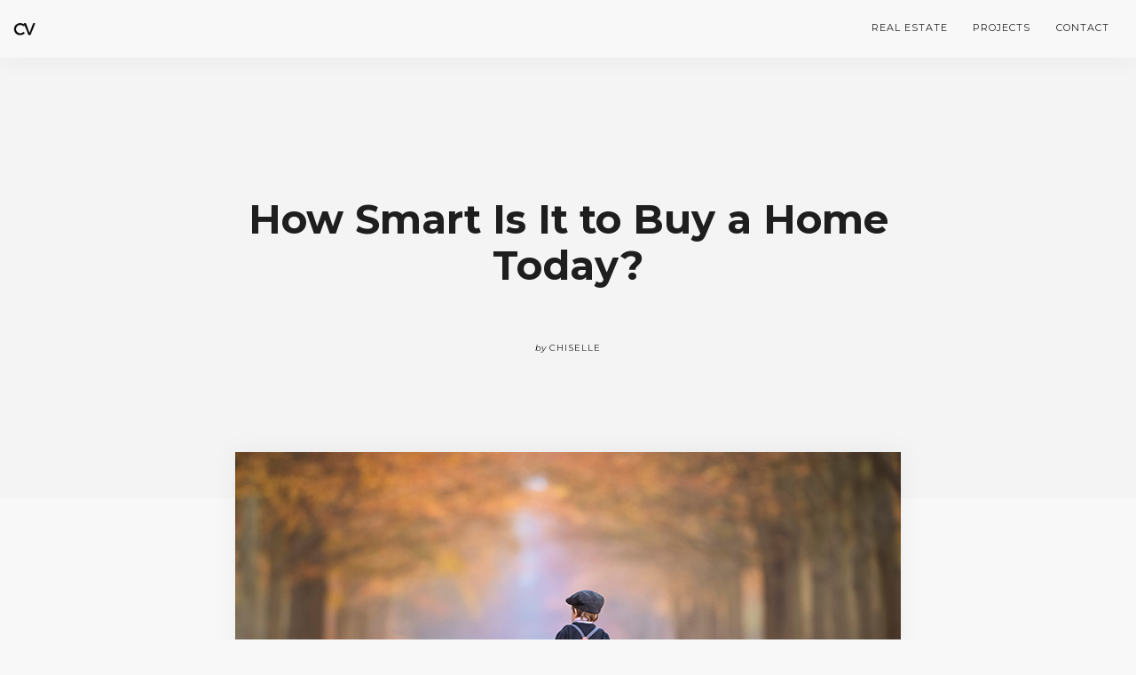

--- FILE ---
content_type: text/html; charset=UTF-8
request_url: https://chisellevega.com/2021/03/05/how-smart-is-it-to-buy-a-home-today/
body_size: 13252
content:
<!doctype html>
<html lang="en-US">

<head>
	<meta charset="UTF-8">
	<meta name="viewport" content="width=device-width, initial-scale=1.0">
	<link rel="pingback" href="https://chisellevega.com/xmlrpc.php" />
	<title>How Smart Is It to Buy a Home Today? &#8211; Chiselle Vega</title>
<meta name='robots' content='max-image-preview:large' />
<link rel='dns-prefetch' href='//script.metricode.com' />
<link rel='dns-prefetch' href='//fonts.googleapis.com' />
<link rel="alternate" type="application/rss+xml" title="Chiselle Vega &raquo; Feed" href="https://chisellevega.com/feed/" />
<link rel="alternate" type="application/rss+xml" title="Chiselle Vega &raquo; Comments Feed" href="https://chisellevega.com/comments/feed/" />
<link rel="alternate" type="application/rss+xml" title="Chiselle Vega &raquo; How Smart Is It to Buy a Home Today? Comments Feed" href="https://chisellevega.com/2021/03/05/how-smart-is-it-to-buy-a-home-today/feed/" />
		<!-- This site uses the Google Analytics by MonsterInsights plugin v8.10.1 - Using Analytics tracking - https://www.monsterinsights.com/ -->
							<script
				src="//www.googletagmanager.com/gtag/js?id=UA-145263780-1"  data-cfasync="false" data-wpfc-render="false" type="text/javascript" async></script>
			<script data-cfasync="false" data-wpfc-render="false" type="text/javascript">
				var mi_version = '8.10.1';
				var mi_track_user = true;
				var mi_no_track_reason = '';
				
								var disableStrs = [
															'ga-disable-UA-145263780-1',
									];

				/* Function to detect opted out users */
				function __gtagTrackerIsOptedOut() {
					for (var index = 0; index < disableStrs.length; index++) {
						if (document.cookie.indexOf(disableStrs[index] + '=true') > -1) {
							return true;
						}
					}

					return false;
				}

				/* Disable tracking if the opt-out cookie exists. */
				if (__gtagTrackerIsOptedOut()) {
					for (var index = 0; index < disableStrs.length; index++) {
						window[disableStrs[index]] = true;
					}
				}

				/* Opt-out function */
				function __gtagTrackerOptout() {
					for (var index = 0; index < disableStrs.length; index++) {
						document.cookie = disableStrs[index] + '=true; expires=Thu, 31 Dec 2099 23:59:59 UTC; path=/';
						window[disableStrs[index]] = true;
					}
				}

				if ('undefined' === typeof gaOptout) {
					function gaOptout() {
						__gtagTrackerOptout();
					}
				}
								window.dataLayer = window.dataLayer || [];

				window.MonsterInsightsDualTracker = {
					helpers: {},
					trackers: {},
				};
				if (mi_track_user) {
					function __gtagDataLayer() {
						dataLayer.push(arguments);
					}

					function __gtagTracker(type, name, parameters) {
						if (!parameters) {
							parameters = {};
						}

						if (parameters.send_to) {
							__gtagDataLayer.apply(null, arguments);
							return;
						}

						if (type === 'event') {
							
														parameters.send_to = monsterinsights_frontend.ua;
							__gtagDataLayer(type, name, parameters);
													} else {
							__gtagDataLayer.apply(null, arguments);
						}
					}

					__gtagTracker('js', new Date());
					__gtagTracker('set', {
						'developer_id.dZGIzZG': true,
											});
															__gtagTracker('config', 'UA-145263780-1', {"forceSSL":"true","link_attribution":"true"} );
										window.gtag = __gtagTracker;										(function () {
						/* https://developers.google.com/analytics/devguides/collection/analyticsjs/ */
						/* ga and __gaTracker compatibility shim. */
						var noopfn = function () {
							return null;
						};
						var newtracker = function () {
							return new Tracker();
						};
						var Tracker = function () {
							return null;
						};
						var p = Tracker.prototype;
						p.get = noopfn;
						p.set = noopfn;
						p.send = function () {
							var args = Array.prototype.slice.call(arguments);
							args.unshift('send');
							__gaTracker.apply(null, args);
						};
						var __gaTracker = function () {
							var len = arguments.length;
							if (len === 0) {
								return;
							}
							var f = arguments[len - 1];
							if (typeof f !== 'object' || f === null || typeof f.hitCallback !== 'function') {
								if ('send' === arguments[0]) {
									var hitConverted, hitObject = false, action;
									if ('event' === arguments[1]) {
										if ('undefined' !== typeof arguments[3]) {
											hitObject = {
												'eventAction': arguments[3],
												'eventCategory': arguments[2],
												'eventLabel': arguments[4],
												'value': arguments[5] ? arguments[5] : 1,
											}
										}
									}
									if ('pageview' === arguments[1]) {
										if ('undefined' !== typeof arguments[2]) {
											hitObject = {
												'eventAction': 'page_view',
												'page_path': arguments[2],
											}
										}
									}
									if (typeof arguments[2] === 'object') {
										hitObject = arguments[2];
									}
									if (typeof arguments[5] === 'object') {
										Object.assign(hitObject, arguments[5]);
									}
									if ('undefined' !== typeof arguments[1].hitType) {
										hitObject = arguments[1];
										if ('pageview' === hitObject.hitType) {
											hitObject.eventAction = 'page_view';
										}
									}
									if (hitObject) {
										action = 'timing' === arguments[1].hitType ? 'timing_complete' : hitObject.eventAction;
										hitConverted = mapArgs(hitObject);
										__gtagTracker('event', action, hitConverted);
									}
								}
								return;
							}

							function mapArgs(args) {
								var arg, hit = {};
								var gaMap = {
									'eventCategory': 'event_category',
									'eventAction': 'event_action',
									'eventLabel': 'event_label',
									'eventValue': 'event_value',
									'nonInteraction': 'non_interaction',
									'timingCategory': 'event_category',
									'timingVar': 'name',
									'timingValue': 'value',
									'timingLabel': 'event_label',
									'page': 'page_path',
									'location': 'page_location',
									'title': 'page_title',
								};
								for (arg in args) {
																		if (!(!args.hasOwnProperty(arg) || !gaMap.hasOwnProperty(arg))) {
										hit[gaMap[arg]] = args[arg];
									} else {
										hit[arg] = args[arg];
									}
								}
								return hit;
							}

							try {
								f.hitCallback();
							} catch (ex) {
							}
						};
						__gaTracker.create = newtracker;
						__gaTracker.getByName = newtracker;
						__gaTracker.getAll = function () {
							return [];
						};
						__gaTracker.remove = noopfn;
						__gaTracker.loaded = true;
						window['__gaTracker'] = __gaTracker;
					})();
									} else {
										console.log("");
					(function () {
						function __gtagTracker() {
							return null;
						}

						window['__gtagTracker'] = __gtagTracker;
						window['gtag'] = __gtagTracker;
					})();
									}
			</script>
				<!-- / Google Analytics by MonsterInsights -->
		<script type="text/javascript">
window._wpemojiSettings = {"baseUrl":"https:\/\/s.w.org\/images\/core\/emoji\/14.0.0\/72x72\/","ext":".png","svgUrl":"https:\/\/s.w.org\/images\/core\/emoji\/14.0.0\/svg\/","svgExt":".svg","source":{"concatemoji":"https:\/\/chisellevega.com\/wp-includes\/js\/wp-emoji-release.min.js?ver=6.1.9"}};
/*! This file is auto-generated */
!function(e,a,t){var n,r,o,i=a.createElement("canvas"),p=i.getContext&&i.getContext("2d");function s(e,t){var a=String.fromCharCode,e=(p.clearRect(0,0,i.width,i.height),p.fillText(a.apply(this,e),0,0),i.toDataURL());return p.clearRect(0,0,i.width,i.height),p.fillText(a.apply(this,t),0,0),e===i.toDataURL()}function c(e){var t=a.createElement("script");t.src=e,t.defer=t.type="text/javascript",a.getElementsByTagName("head")[0].appendChild(t)}for(o=Array("flag","emoji"),t.supports={everything:!0,everythingExceptFlag:!0},r=0;r<o.length;r++)t.supports[o[r]]=function(e){if(p&&p.fillText)switch(p.textBaseline="top",p.font="600 32px Arial",e){case"flag":return s([127987,65039,8205,9895,65039],[127987,65039,8203,9895,65039])?!1:!s([55356,56826,55356,56819],[55356,56826,8203,55356,56819])&&!s([55356,57332,56128,56423,56128,56418,56128,56421,56128,56430,56128,56423,56128,56447],[55356,57332,8203,56128,56423,8203,56128,56418,8203,56128,56421,8203,56128,56430,8203,56128,56423,8203,56128,56447]);case"emoji":return!s([129777,127995,8205,129778,127999],[129777,127995,8203,129778,127999])}return!1}(o[r]),t.supports.everything=t.supports.everything&&t.supports[o[r]],"flag"!==o[r]&&(t.supports.everythingExceptFlag=t.supports.everythingExceptFlag&&t.supports[o[r]]);t.supports.everythingExceptFlag=t.supports.everythingExceptFlag&&!t.supports.flag,t.DOMReady=!1,t.readyCallback=function(){t.DOMReady=!0},t.supports.everything||(n=function(){t.readyCallback()},a.addEventListener?(a.addEventListener("DOMContentLoaded",n,!1),e.addEventListener("load",n,!1)):(e.attachEvent("onload",n),a.attachEvent("onreadystatechange",function(){"complete"===a.readyState&&t.readyCallback()})),(e=t.source||{}).concatemoji?c(e.concatemoji):e.wpemoji&&e.twemoji&&(c(e.twemoji),c(e.wpemoji)))}(window,document,window._wpemojiSettings);
</script>
<style type="text/css">
img.wp-smiley,
img.emoji {
	display: inline !important;
	border: none !important;
	box-shadow: none !important;
	height: 1em !important;
	width: 1em !important;
	margin: 0 0.07em !important;
	vertical-align: -0.1em !important;
	background: none !important;
	padding: 0 !important;
}
</style>
	<link rel='stylesheet' id='wp-block-library-css' href='https://chisellevega.com/wp-includes/css/dist/block-library/style.min.css?ver=6.1.9' type='text/css' media='all' />
<link rel='stylesheet' id='classic-theme-styles-css' href='https://chisellevega.com/wp-includes/css/classic-themes.min.css?ver=1' type='text/css' media='all' />
<style id='global-styles-inline-css' type='text/css'>
body{--wp--preset--color--black: #000000;--wp--preset--color--cyan-bluish-gray: #abb8c3;--wp--preset--color--white: #ffffff;--wp--preset--color--pale-pink: #f78da7;--wp--preset--color--vivid-red: #cf2e2e;--wp--preset--color--luminous-vivid-orange: #ff6900;--wp--preset--color--luminous-vivid-amber: #fcb900;--wp--preset--color--light-green-cyan: #7bdcb5;--wp--preset--color--vivid-green-cyan: #00d084;--wp--preset--color--pale-cyan-blue: #8ed1fc;--wp--preset--color--vivid-cyan-blue: #0693e3;--wp--preset--color--vivid-purple: #9b51e0;--wp--preset--gradient--vivid-cyan-blue-to-vivid-purple: linear-gradient(135deg,rgba(6,147,227,1) 0%,rgb(155,81,224) 100%);--wp--preset--gradient--light-green-cyan-to-vivid-green-cyan: linear-gradient(135deg,rgb(122,220,180) 0%,rgb(0,208,130) 100%);--wp--preset--gradient--luminous-vivid-amber-to-luminous-vivid-orange: linear-gradient(135deg,rgba(252,185,0,1) 0%,rgba(255,105,0,1) 100%);--wp--preset--gradient--luminous-vivid-orange-to-vivid-red: linear-gradient(135deg,rgba(255,105,0,1) 0%,rgb(207,46,46) 100%);--wp--preset--gradient--very-light-gray-to-cyan-bluish-gray: linear-gradient(135deg,rgb(238,238,238) 0%,rgb(169,184,195) 100%);--wp--preset--gradient--cool-to-warm-spectrum: linear-gradient(135deg,rgb(74,234,220) 0%,rgb(151,120,209) 20%,rgb(207,42,186) 40%,rgb(238,44,130) 60%,rgb(251,105,98) 80%,rgb(254,248,76) 100%);--wp--preset--gradient--blush-light-purple: linear-gradient(135deg,rgb(255,206,236) 0%,rgb(152,150,240) 100%);--wp--preset--gradient--blush-bordeaux: linear-gradient(135deg,rgb(254,205,165) 0%,rgb(254,45,45) 50%,rgb(107,0,62) 100%);--wp--preset--gradient--luminous-dusk: linear-gradient(135deg,rgb(255,203,112) 0%,rgb(199,81,192) 50%,rgb(65,88,208) 100%);--wp--preset--gradient--pale-ocean: linear-gradient(135deg,rgb(255,245,203) 0%,rgb(182,227,212) 50%,rgb(51,167,181) 100%);--wp--preset--gradient--electric-grass: linear-gradient(135deg,rgb(202,248,128) 0%,rgb(113,206,126) 100%);--wp--preset--gradient--midnight: linear-gradient(135deg,rgb(2,3,129) 0%,rgb(40,116,252) 100%);--wp--preset--duotone--dark-grayscale: url('#wp-duotone-dark-grayscale');--wp--preset--duotone--grayscale: url('#wp-duotone-grayscale');--wp--preset--duotone--purple-yellow: url('#wp-duotone-purple-yellow');--wp--preset--duotone--blue-red: url('#wp-duotone-blue-red');--wp--preset--duotone--midnight: url('#wp-duotone-midnight');--wp--preset--duotone--magenta-yellow: url('#wp-duotone-magenta-yellow');--wp--preset--duotone--purple-green: url('#wp-duotone-purple-green');--wp--preset--duotone--blue-orange: url('#wp-duotone-blue-orange');--wp--preset--font-size--small: 13px;--wp--preset--font-size--medium: 20px;--wp--preset--font-size--large: 36px;--wp--preset--font-size--x-large: 42px;--wp--preset--spacing--20: 0.44rem;--wp--preset--spacing--30: 0.67rem;--wp--preset--spacing--40: 1rem;--wp--preset--spacing--50: 1.5rem;--wp--preset--spacing--60: 2.25rem;--wp--preset--spacing--70: 3.38rem;--wp--preset--spacing--80: 5.06rem;}:where(.is-layout-flex){gap: 0.5em;}body .is-layout-flow > .alignleft{float: left;margin-inline-start: 0;margin-inline-end: 2em;}body .is-layout-flow > .alignright{float: right;margin-inline-start: 2em;margin-inline-end: 0;}body .is-layout-flow > .aligncenter{margin-left: auto !important;margin-right: auto !important;}body .is-layout-constrained > .alignleft{float: left;margin-inline-start: 0;margin-inline-end: 2em;}body .is-layout-constrained > .alignright{float: right;margin-inline-start: 2em;margin-inline-end: 0;}body .is-layout-constrained > .aligncenter{margin-left: auto !important;margin-right: auto !important;}body .is-layout-constrained > :where(:not(.alignleft):not(.alignright):not(.alignfull)){max-width: var(--wp--style--global--content-size);margin-left: auto !important;margin-right: auto !important;}body .is-layout-constrained > .alignwide{max-width: var(--wp--style--global--wide-size);}body .is-layout-flex{display: flex;}body .is-layout-flex{flex-wrap: wrap;align-items: center;}body .is-layout-flex > *{margin: 0;}:where(.wp-block-columns.is-layout-flex){gap: 2em;}.has-black-color{color: var(--wp--preset--color--black) !important;}.has-cyan-bluish-gray-color{color: var(--wp--preset--color--cyan-bluish-gray) !important;}.has-white-color{color: var(--wp--preset--color--white) !important;}.has-pale-pink-color{color: var(--wp--preset--color--pale-pink) !important;}.has-vivid-red-color{color: var(--wp--preset--color--vivid-red) !important;}.has-luminous-vivid-orange-color{color: var(--wp--preset--color--luminous-vivid-orange) !important;}.has-luminous-vivid-amber-color{color: var(--wp--preset--color--luminous-vivid-amber) !important;}.has-light-green-cyan-color{color: var(--wp--preset--color--light-green-cyan) !important;}.has-vivid-green-cyan-color{color: var(--wp--preset--color--vivid-green-cyan) !important;}.has-pale-cyan-blue-color{color: var(--wp--preset--color--pale-cyan-blue) !important;}.has-vivid-cyan-blue-color{color: var(--wp--preset--color--vivid-cyan-blue) !important;}.has-vivid-purple-color{color: var(--wp--preset--color--vivid-purple) !important;}.has-black-background-color{background-color: var(--wp--preset--color--black) !important;}.has-cyan-bluish-gray-background-color{background-color: var(--wp--preset--color--cyan-bluish-gray) !important;}.has-white-background-color{background-color: var(--wp--preset--color--white) !important;}.has-pale-pink-background-color{background-color: var(--wp--preset--color--pale-pink) !important;}.has-vivid-red-background-color{background-color: var(--wp--preset--color--vivid-red) !important;}.has-luminous-vivid-orange-background-color{background-color: var(--wp--preset--color--luminous-vivid-orange) !important;}.has-luminous-vivid-amber-background-color{background-color: var(--wp--preset--color--luminous-vivid-amber) !important;}.has-light-green-cyan-background-color{background-color: var(--wp--preset--color--light-green-cyan) !important;}.has-vivid-green-cyan-background-color{background-color: var(--wp--preset--color--vivid-green-cyan) !important;}.has-pale-cyan-blue-background-color{background-color: var(--wp--preset--color--pale-cyan-blue) !important;}.has-vivid-cyan-blue-background-color{background-color: var(--wp--preset--color--vivid-cyan-blue) !important;}.has-vivid-purple-background-color{background-color: var(--wp--preset--color--vivid-purple) !important;}.has-black-border-color{border-color: var(--wp--preset--color--black) !important;}.has-cyan-bluish-gray-border-color{border-color: var(--wp--preset--color--cyan-bluish-gray) !important;}.has-white-border-color{border-color: var(--wp--preset--color--white) !important;}.has-pale-pink-border-color{border-color: var(--wp--preset--color--pale-pink) !important;}.has-vivid-red-border-color{border-color: var(--wp--preset--color--vivid-red) !important;}.has-luminous-vivid-orange-border-color{border-color: var(--wp--preset--color--luminous-vivid-orange) !important;}.has-luminous-vivid-amber-border-color{border-color: var(--wp--preset--color--luminous-vivid-amber) !important;}.has-light-green-cyan-border-color{border-color: var(--wp--preset--color--light-green-cyan) !important;}.has-vivid-green-cyan-border-color{border-color: var(--wp--preset--color--vivid-green-cyan) !important;}.has-pale-cyan-blue-border-color{border-color: var(--wp--preset--color--pale-cyan-blue) !important;}.has-vivid-cyan-blue-border-color{border-color: var(--wp--preset--color--vivid-cyan-blue) !important;}.has-vivid-purple-border-color{border-color: var(--wp--preset--color--vivid-purple) !important;}.has-vivid-cyan-blue-to-vivid-purple-gradient-background{background: var(--wp--preset--gradient--vivid-cyan-blue-to-vivid-purple) !important;}.has-light-green-cyan-to-vivid-green-cyan-gradient-background{background: var(--wp--preset--gradient--light-green-cyan-to-vivid-green-cyan) !important;}.has-luminous-vivid-amber-to-luminous-vivid-orange-gradient-background{background: var(--wp--preset--gradient--luminous-vivid-amber-to-luminous-vivid-orange) !important;}.has-luminous-vivid-orange-to-vivid-red-gradient-background{background: var(--wp--preset--gradient--luminous-vivid-orange-to-vivid-red) !important;}.has-very-light-gray-to-cyan-bluish-gray-gradient-background{background: var(--wp--preset--gradient--very-light-gray-to-cyan-bluish-gray) !important;}.has-cool-to-warm-spectrum-gradient-background{background: var(--wp--preset--gradient--cool-to-warm-spectrum) !important;}.has-blush-light-purple-gradient-background{background: var(--wp--preset--gradient--blush-light-purple) !important;}.has-blush-bordeaux-gradient-background{background: var(--wp--preset--gradient--blush-bordeaux) !important;}.has-luminous-dusk-gradient-background{background: var(--wp--preset--gradient--luminous-dusk) !important;}.has-pale-ocean-gradient-background{background: var(--wp--preset--gradient--pale-ocean) !important;}.has-electric-grass-gradient-background{background: var(--wp--preset--gradient--electric-grass) !important;}.has-midnight-gradient-background{background: var(--wp--preset--gradient--midnight) !important;}.has-small-font-size{font-size: var(--wp--preset--font-size--small) !important;}.has-medium-font-size{font-size: var(--wp--preset--font-size--medium) !important;}.has-large-font-size{font-size: var(--wp--preset--font-size--large) !important;}.has-x-large-font-size{font-size: var(--wp--preset--font-size--x-large) !important;}
.wp-block-navigation a:where(:not(.wp-element-button)){color: inherit;}
:where(.wp-block-columns.is-layout-flex){gap: 2em;}
.wp-block-pullquote{font-size: 1.5em;line-height: 1.6;}
</style>
<link rel='stylesheet' id='contact-form-7-css' href='https://chisellevega.com/wp-content/plugins/contact-form-7/includes/css/styles.css?ver=5.7' type='text/css' media='all' />
<!--[if lt IE 9]>
<link rel='stylesheet' id='vc_lte_ie9-css' href='https://chisellevega.com/wp-content/plugins/js_composer/assets/css/vc_lte_ie9.min.css?ver=6.0.3' type='text/css' media='screen' />
<![endif]-->
<link rel='stylesheet' id='ebor-google-font-css' href='//fonts.googleapis.com/css?family=Montserrat%3A400%2C400italic%2C700%7CMontserrat%3A400%2C700&#038;ver=1.0.0' type='text/css' media='all' />
<link rel='stylesheet' id='bootstrap-css' href='https://chisellevega.com/wp-content/themes/pillar/style/css/bootstrap.css?ver=6.1.9' type='text/css' media='all' />
<link rel='stylesheet' id='ebor-fonts-css' href='https://chisellevega.com/wp-content/themes/pillar/style/css/icons.css?ver=6.1.9' type='text/css' media='all' />
<link rel='stylesheet' id='ebor-plugins-css' href='https://chisellevega.com/wp-content/themes/pillar/style/css/plugins.css?ver=6.1.9' type='text/css' media='all' />
<link rel='stylesheet' id='ebor-theme-styles-css' href='https://chisellevega.com/wp-content/uploads/wp-less/pillar/style/css/theme-923e8461a7.css' type='text/css' media='all' />
<link rel='stylesheet' id='ebor-style-css' href='https://chisellevega.com/wp-content/themes/pillar/style.css?ver=6.1.9' type='text/css' media='all' />
<style id='ebor-style-inline-css' type='text/css'>

				@media all and (min-width: 992px){
					.nav-float-right {
						float: right;
					}
					.nav-module:last-child {
						padding-right: 30px;	
					}
				}
			
				@media all and (max-width: 1024px) {
				  .parallax > .background-image-holder,
				  .parallax .slides li > .background-image-holder {
				    top: 0 !important;
				    transform: none !important;
				    -webkit-transform: none !important;
				    height: 100%;
				  }
				}
			
</style>
<script type='text/javascript' src='https://chisellevega.com/wp-content/plugins/google-analytics-for-wordpress/assets/js/frontend-gtag.min.js?ver=8.10.1' id='monsterinsights-frontend-script-js'></script>
<script data-cfasync="false" data-wpfc-render="false" type="text/javascript" id='monsterinsights-frontend-script-js-extra'>/* <![CDATA[ */
var monsterinsights_frontend = {"js_events_tracking":"true","download_extensions":"doc,pdf,ppt,zip,xls,docx,pptx,xlsx","inbound_paths":"[{\"path\":\"\\\/go\\\/\",\"label\":\"affiliate\"},{\"path\":\"\\\/recommend\\\/\",\"label\":\"affiliate\"}]","home_url":"https:\/\/chisellevega.com","hash_tracking":"false","ua":"UA-145263780-1","v4_id":""};/* ]]> */
</script>
<script type='text/javascript' src='https://chisellevega.com/wp-includes/js/jquery/jquery.min.js?ver=3.6.1' id='jquery-core-js'></script>
<script type='text/javascript' src='https://chisellevega.com/wp-includes/js/jquery/jquery-migrate.min.js?ver=3.3.2' id='jquery-migrate-js'></script>
<link rel="https://api.w.org/" href="https://chisellevega.com/wp-json/" /><link rel="alternate" type="application/json" href="https://chisellevega.com/wp-json/wp/v2/posts/10369" /><link rel="EditURI" type="application/rsd+xml" title="RSD" href="https://chisellevega.com/xmlrpc.php?rsd" />
<link rel="wlwmanifest" type="application/wlwmanifest+xml" href="https://chisellevega.com/wp-includes/wlwmanifest.xml" />
<meta name="generator" content="WordPress 6.1.9" />
<link rel="canonical" href="https://chisellevega.com/2021/03/05/how-smart-is-it-to-buy-a-home-today/" />
<link rel='shortlink' href='https://chisellevega.com/?p=10369' />
<link rel="alternate" type="application/json+oembed" href="https://chisellevega.com/wp-json/oembed/1.0/embed?url=https%3A%2F%2Fchisellevega.com%2F2021%2F03%2F05%2Fhow-smart-is-it-to-buy-a-home-today%2F" />
<link rel="alternate" type="text/xml+oembed" href="https://chisellevega.com/wp-json/oembed/1.0/embed?url=https%3A%2F%2Fchisellevega.com%2F2021%2F03%2F05%2Fhow-smart-is-it-to-buy-a-home-today%2F&#038;format=xml" />

<!-- Facebook Pixel Code -->
<script type='text/javascript'>
!function(f,b,e,v,n,t,s){if(f.fbq)return;n=f.fbq=function(){n.callMethod?
n.callMethod.apply(n,arguments):n.queue.push(arguments)};if(!f._fbq)f._fbq=n;
n.push=n;n.loaded=!0;n.version='2.0';n.queue=[];t=b.createElement(e);t.async=!0;
t.src=v;s=b.getElementsByTagName(e)[0];s.parentNode.insertBefore(t,s)}(window,
document,'script','https://connect.facebook.net/en_US/fbevents.js');
</script>
<!-- End Facebook Pixel Code -->
<script type='text/javascript'>
  fbq('init', '713518539084101', {}, {
    "agent": "wordpress-6.1.9-2.2.1"
});
</script><script type='text/javascript'>
  fbq('track', 'PageView', []);
</script>
<!-- Facebook Pixel Code -->
<noscript>
<img height="1" width="1" style="display:none" alt="fbpx"
src="https://www.facebook.com/tr?id=713518539084101&ev=PageView&noscript=1" />
</noscript>
<!-- End Facebook Pixel Code -->
<meta name="generator" content="Powered by WPBakery Page Builder - drag and drop page builder for WordPress."/>
<link rel="icon" href="https://chisellevega.com/wp-content/uploads/2022/11/cropped-Modern-Outline-Blue-Click-Online-Store-Logo-4-32x32.png" sizes="32x32" />
<link rel="icon" href="https://chisellevega.com/wp-content/uploads/2022/11/cropped-Modern-Outline-Blue-Click-Online-Store-Logo-4-192x192.png" sizes="192x192" />
<link rel="apple-touch-icon" href="https://chisellevega.com/wp-content/uploads/2022/11/cropped-Modern-Outline-Blue-Click-Online-Store-Logo-4-180x180.png" />
<meta name="msapplication-TileImage" content="https://chisellevega.com/wp-content/uploads/2022/11/cropped-Modern-Outline-Blue-Click-Online-Store-Logo-4-270x270.png" />
<noscript><style> .wpb_animate_when_almost_visible { opacity: 1; }</style></noscript></head>

<body class="post-template-default single single-post postid-10369 single-format-standard btn-regular scroll-assist wpb-js-composer js-comp-ver-6.0.3 vc_responsive" data-smooth-scroll-offset="0">

<a href="#" id="top"></a>

<div class="pillar-loader"></div>


<div class="modal-container search-modal" data-modal-id="search-form">
	<div class="modal-content bg-white imagebg" data-width="100%" data-height="100%">
		<div class="pos-vertical-center clearfix">
			<div class="col-md-6 col-md-offset-3 col-sm-8 col-sm-offset-2 text-center">
				<form class="search-form" method="get" id="searchform" action="https://chisellevega.com/">
	<div class="input-with-icon">
		<i class="icon-Magnifi-Glass2"></i>
		<input type="text" id="s2" class="mb0" name="s" placeholder="Type here" />
	</div>
</form>			</div>
		</div>
	</div><!--end of modal-content-->
</div><!--end of modal-container--><nav class="transition--fade">
	
    <div class="nav-bar" data-fixed-at="200">
    	<div class="nav-inner">
    	
	    	
<div class="nav-module logo-module left">
    <a href="https://chisellevega.com/">
    	<img class="logo logo-dark" alt="logo" src="https://chisellevega.com/wp-content/uploads/2022/11/Modern-Outline-Blue-Click-Online-Store-Logo-4.png" />
    	<img class="logo logo-light" alt="logo" src="https://chisellevega.com/wp-content/uploads/2022/11/Modern-Outline-Blue-Click-Online-Store-Logo-4.png" />
    </a>
</div>	        
	        <div class="nav-float-right">
	        
		        <div class="nav-module menu-module left">
		            <ul id="menu-homepages-menu-1" class="menu"><li id="menu-item-13082" class="menu-item menu-item-type-custom menu-item-object-custom menu-item-has-children menu-item-13082 dropdown"><a href="https://chisellevega.exprealty.com/">REAL ESTATE</a>
<ul role="menu" class=" subnav">
	<li id="menu-item-13090" class="menu-item menu-item-type-post_type menu-item-object-page menu-item-13090"><a href="https://chisellevega.com/buying-process/">BUYING PROCESS</a></li>
	<li id="menu-item-13092" class="menu-item menu-item-type-post_type menu-item-object-page menu-item-13092"><a href="https://chisellevega.com/selling-process/">SELLING PROCESS</a></li>
</ul>
</li>
<li id="menu-item-12758" class="menu-item menu-item-type-post_type menu-item-object-page menu-item-has-children menu-item-12758 dropdown"><a href="https://chisellevega.com/projects/">PROJECTS</a>
<ul role="menu" class=" subnav">
	<li id="menu-item-12881" class="menu-item menu-item-type-post_type menu-item-object-page menu-item-12881"><a href="https://chisellevega.com/projects/">PORTFOLIO</a></li>
	<li id="menu-item-12731" class="menu-item menu-item-type-post_type menu-item-object-page menu-item-12731"><a href="https://chisellevega.com/resume/">RESUME</a></li>
</ul>
</li>
<li id="menu-item-12803" class="menu-item menu-item-type-post_type menu-item-object-page menu-item-12803"><a href="https://chisellevega.com/contact-me/">CONTACT</a></li>
</ul>		        </div><!--end nav module-->
		        
		        	        
	        </div>
        
        </div>
    </div><!--end nav bar-->
    
    <div class="nav-mobile-toggle visible-sm visible-xs">
        <i class="icon-Align-Right pillar--icon icon--sm"></i>
    </div>

</nav>
<div class="main-container transition--fade">
<section class="blog-post">
	
	<div class="blog-post__title bg--secondary">
	<div class="container">
		<div class="row">
			<div class="col-md-8 col-md-offset-2 col-sm-10 col-sm-offset-1 text-center">
				<h1 class="h2">How Smart Is It to Buy a Home Today?</h1>				<div class="blog-post__author">
					<span><em>by</em></span>
					<span class="h6">Chiselle</span>
				</div>
			</div>
		</div><!--end of row-->
	</div><!--end of container-->
</div>


	<div class="container">
		<div class="row">
			<div class="col-sm-10 col-sm-offset-1 text-center">
				<img width="750" height="410" src="https://chisellevega.com/wp-content/uploads/2021/03/20210303-KCM-Share.jpg" class="blog-post__hero box-shadow wp-post-image" alt="" decoding="async" srcset="https://chisellevega.com/wp-content/uploads/2021/03/20210303-KCM-Share.jpg 750w, https://chisellevega.com/wp-content/uploads/2021/03/20210303-KCM-Share-300x164.jpg 300w" sizes="(max-width: 750px) 100vw, 750px" />			</div>
		</div><!--end of row-->
	</div>

	
	<div class="container">
	
		<div class="row">
			<div class="col-md-10 col-md-offset-1">
			
				<div class="row">
				
					<div class="col-sm-9 post-content">
						<p>Whether you’re buying your first home or selling your current house, if your needs are changing and you think you need to move, the decision can be complicated. You may have to take personal or professional considerations into account, and only you can judge what impact those factors should have on your desire to move.</p>
<p>However, there’s one category that provides a simple answer. When deciding to buy now or wait until next year, the financial aspect of the purchase is easy to evaluate. You just need to ask yourself two questions:</p>
<ol>
<li>Do I think home values will be higher a year from now?</li>
<li>Do I think mortgage rates will be higher a year from now?</li>
</ol>
<p>From a purely financial standpoint, if the answer is ‘yes’ to <strong>either</strong> <strong>question</strong>, you should strongly consider buying now. If the answer to <strong>both questions</strong> is ‘yes,’ you should definitely buy now.</p>
<p>Nobody can guarantee what home values or mortgage rates will be by the end of this year. The experts, however, seem certain the answer to both questions above is a resounding ‘yes.’ Mortgage rates are expected to <a href="https://chisellevega.com/2021/02/22/will-low-mortgage-rates-continue-through-2021/">rise</a> and home values are expected to <a href="https://www.keepingcurrentmatters.com/2021/03/02/home-prices-what-happened-in-2020-what-will-happen-this-year/">appreciate</a> rather nicely.</p>
<h4><strong>What does this mean to you?</strong></h4>
<p>Let’s look at how waiting would impact your financial situation. Here are the assumptions made for this example:</p>
<ul>
<li>The experts are right – mortgage rates will be 3.18% at the end of the year</li>
<li>The experts are right – home values will appreciate by 5.9%</li>
<li>You want to buy a home valued at $350,000 today</li>
<li>You decide on a 10% down payment</li>
</ul>
<p><a class="lightbox-added aligncenter" href="https://files.keepingcurrentmatters.com/wp-content/uploads/2021/03/02132658/20210303-NM-Eng-1.png"><img decoding="async" loading="lazy" class="aligncenter wp-image-2077022 lazy-loaded" src="https://files.keepingcurrentmatters.com/wp-content/uploads/2021/03/02132658/20210303-NM-Eng-1.png" sizes="(max-width: 550px) 100vw, 550px" srcset="https://files.keepingcurrentmatters.com/wp-content/uploads/2021/03/02132658/20210303-NM-Eng-1.png 1000w, https://files.keepingcurrentmatters.com/wp-content/uploads/2021/03/02132658/20210303-NM-Eng-1-300x225.png 300w, https://files.keepingcurrentmatters.com/wp-content/uploads/2021/03/02132658/20210303-NM-Eng-1-768x576.png 768w" alt="How Smart Is It to Buy a Home Today? | Keeping Current Matters" width="550" height="413" data-lazy-type="image" data-src="https://files.keepingcurrentmatters.com/wp-content/uploads/2021/03/02132658/20210303-NM-Eng-1.png" data-srcset="" /></a>Here’s the financial impact of waiting:</p>
<ul>
<li>You pay an extra $20,650 for the house</li>
<li>You need an additional $2,065 for a down payment</li>
<li>You pay an extra $116/month in your mortgage payment ($1,392 additional per year)</li>
<li>You don’t gain the $20,650 increase in wealth through equity build-up</li>
</ul>
<h3><strong>Bottom Line</strong></h3>
<p>There are many things to consider when buying a home. However, from a purely financial aspect, if you find a home that meets your needs, buying now makes much more sense than buying next year.</p>


<p style="text-align: center;"><a class="btn btn--primary" href="https://calendly.com/chiselle/market-analysis-clone"><span class="btn__text">Schedule a Consult</span></a></p>
<div class="clearfix"></div>					</div>
					
					<div class="col-md-3 hidden-sm hidden-xs">
	<div class="sidebar">
		<div id="search-2" class="widget widget_search sidebar__widget"><form class="search-form" method="get" id="searchform" action="https://chisellevega.com/">
	<div class="input-with-icon">
		<i class="icon-Magnifi-Glass2"></i>
		<input type="text" id="s2" class="mb0" name="s" placeholder="Type here" />
	</div>
</form></div><div id="archives-2" class="widget widget_archive sidebar__widget"><h6>Archives</h6><hr>
			<ul>
					<li><a href='https://chisellevega.com/2022/02/'>February 2022</a></li>
	<li><a href='https://chisellevega.com/2022/01/'>January 2022</a></li>
	<li><a href='https://chisellevega.com/2021/12/'>December 2021</a></li>
	<li><a href='https://chisellevega.com/2021/11/'>November 2021</a></li>
	<li><a href='https://chisellevega.com/2021/10/'>October 2021</a></li>
	<li><a href='https://chisellevega.com/2021/09/'>September 2021</a></li>
	<li><a href='https://chisellevega.com/2021/08/'>August 2021</a></li>
	<li><a href='https://chisellevega.com/2021/07/'>July 2021</a></li>
	<li><a href='https://chisellevega.com/2021/06/'>June 2021</a></li>
	<li><a href='https://chisellevega.com/2021/05/'>May 2021</a></li>
	<li><a href='https://chisellevega.com/2021/04/'>April 2021</a></li>
	<li><a href='https://chisellevega.com/2021/03/'>March 2021</a></li>
	<li><a href='https://chisellevega.com/2021/02/'>February 2021</a></li>
	<li><a href='https://chisellevega.com/2021/01/'>January 2021</a></li>
	<li><a href='https://chisellevega.com/2020/12/'>December 2020</a></li>
	<li><a href='https://chisellevega.com/2020/11/'>November 2020</a></li>
	<li><a href='https://chisellevega.com/2020/10/'>October 2020</a></li>
	<li><a href='https://chisellevega.com/2020/09/'>September 2020</a></li>
	<li><a href='https://chisellevega.com/2020/08/'>August 2020</a></li>
	<li><a href='https://chisellevega.com/2020/07/'>July 2020</a></li>
	<li><a href='https://chisellevega.com/2020/06/'>June 2020</a></li>
	<li><a href='https://chisellevega.com/2020/05/'>May 2020</a></li>
	<li><a href='https://chisellevega.com/2020/03/'>March 2020</a></li>
	<li><a href='https://chisellevega.com/2020/02/'>February 2020</a></li>
	<li><a href='https://chisellevega.com/2020/01/'>January 2020</a></li>
	<li><a href='https://chisellevega.com/2019/12/'>December 2019</a></li>
	<li><a href='https://chisellevega.com/2019/11/'>November 2019</a></li>
	<li><a href='https://chisellevega.com/2019/10/'>October 2019</a></li>
	<li><a href='https://chisellevega.com/2019/09/'>September 2019</a></li>
	<li><a href='https://chisellevega.com/2019/08/'>August 2019</a></li>
	<li><a href='https://chisellevega.com/2019/07/'>July 2019</a></li>
			</ul>

			</div><div id="categories-2" class="widget widget_categories sidebar__widget"><h6>Categories</h6><hr>
			<ul>
					<li class="cat-item cat-item-290"><a href="https://chisellevega.com/category/buyers/">Buyers</a>
</li>
	<li class="cat-item cat-item-285"><a href="https://chisellevega.com/category/market-trends/">Market Trends</a>
</li>
	<li class="cat-item cat-item-85"><a href="https://chisellevega.com/category/marketing/">Marketing</a>
</li>
	<li class="cat-item cat-item-295"><a href="https://chisellevega.com/category/sellers/">Sellers</a>
</li>
	<li class="cat-item cat-item-320"><a href="https://chisellevega.com/category/spanish/">Spanish</a>
</li>
	<li class="cat-item cat-item-1"><a href="https://chisellevega.com/category/uncategorized/">Uncategorized</a>
</li>
			</ul>

			</div><div id="meta-2" class="widget widget_meta sidebar__widget"><h6>Meta</h6><hr>
		<ul>
						<li><a href="https://chisellevega.com/wp-login.php">Log in</a></li>
			<li><a href="https://chisellevega.com/feed/">Entries feed</a></li>
			<li><a href="https://chisellevega.com/comments/feed/">Comments feed</a></li>

			<li><a href="https://wordpress.org/">WordPress.org</a></li>
		</ul>

		</div>	</div>
</div>					
					<div class="col-sm-12">
						<hr />
					</div>
					
				</div>
				
				   

<div class="row">
	<div class="col-sm-12">
	
		<h5>Related articles</h5>
		
		<div class="row related-row">
			<div class="masonry">
				<div class="masonry__container">
					<div class="col-sm-4 masonry__item">
	<a href="https://chisellevega.com/2021/02/13/47-of-new-buyers-surprised-by-how-affordable-homes-are-today/">
		<div class="boxed bg--white box-shadow">
			<span>February 13, 2021</span>
			<h5>47% of New Buyers Surprised by How Affordable Homes Are Today</h5>			<hr>
			<p>Headlines matter. Right now, it’s hard to read about real estate without&hellip;</p>
		</div>
	</a>
</div><div class="col-sm-4 masonry__item">
	<a href="https://chisellevega.com/2021/05/04/4-big-incentives-for-homeowners-to-sell-now/">
		<div class="boxed bg--white box-shadow">
			<span>May 4, 2021</span>
			<h5>4 Big Incentives for Homeowners to Sell Now</h5>			<hr>
			<p>The housing market keeps sailing along. The only headwind that could take&hellip;</p>
		</div>
	</a>
</div><div class="col-sm-4 masonry__item">
	<a href="https://chisellevega.com/2020/02/08/buyers-wishlist-exercise/">
		<div class="boxed bg--white box-shadow">
			<span>February 8, 2020</span>
			<h5>Buyer&#8217;s Wishlist Exercise</h5>			<hr>
			<p>Now that you know how to create your own wishlist, here is&hellip;</p>
		</div>
	</a>
</div>				</div><!--end of masonry container-->
			</div>
		</div><!--end of row-->

		<hr />
		
	</div>
</div><!--end of row-->				
				<div class="row">
					<div class="col-md-10 col-md-offset-1">
						<div class="row">
	<div class="col-sm-12 text-center">
		<div class="blog-post__share">
			<h5>Share this article</h5>
			
<a class="btn btn--sm bg--facebook" target="_blank" href="http://www.facebook.com/share.php?u=https://chisellevega.com/2021/03/05/how-smart-is-it-to-buy-a-home-today/" onClick="return ebor_fb_like_10369()">
	<span class="btn__text">
		<i class="socicon-facebook"></i> Share on Facebook	</span>
</a>

<a class="btn btn--sm bg--twitter" target="_blank" href="https://twitter.com/share?url=https://chisellevega.com/2021/03/05/how-smart-is-it-to-buy-a-home-today/" onClick="return ebor_tweet_10369()">
	<span class="btn__text">
		<i class="socicon-twitter"></i> Share on Twitter	</span>
</a>

<a class="btn btn--sm bg--googleplus" target="_blank" href="http://pinterest.com/pin/create/button/?url=https://chisellevega.com/2021/03/05/how-smart-is-it-to-buy-a-home-today/" onClick="return ebor_pin_10369()">
	<span class="btn__text">
		<i class="socicon-pinterest"></i> Share on Pinterest	</span>
</a>

<script type="text/javascript">
	function ebor_fb_like_10369() {
		window.open('http://www.facebook.com/sharer.php?u=https://chisellevega.com/2021/03/05/how-smart-is-it-to-buy-a-home-today/&t=how-smart-is-it-to-buy-a-home-today','sharer','toolbar=0,status=0,width=626,height=436');
		return false;
	}
	function ebor_tweet_10369() {
		window.open('https://twitter.com/share?url=https://chisellevega.com/2021/03/05/how-smart-is-it-to-buy-a-home-today/&t=how-smart-is-it-to-buy-a-home-today','sharer','toolbar=0,status=0,width=626,height=436');
		return false;
	}
	function ebor_pin_10369() {
		window.open('http://pinterest.com/pin/create/button/?url=https://chisellevega.com/2021/03/05/how-smart-is-it-to-buy-a-home-today/&media=https://chisellevega.com/wp-content/uploads/2021/03/20210303-KCM-Share.jpg&description=how-smart-is-it-to-buy-a-home-today','sharer','toolbar=0,status=0,width=626,height=436');
		return false;
	}
</script>        </div>
	</div>
</div><!--end of row-->
<div class="row">
	<div class="col-sm-12">
		<div class="blog-post__comments">
		
			<hr>
			
			<h5>0 Comments on "How Smart Is It to Buy a Home Today?"</h5>
			
				<div id="respond" class="comment-respond">
		<h3 id="reply-title" class="comment-reply-title">Leave a Reply <small><a rel="nofollow" id="cancel-comment-reply-link" href="/2021/03/05/how-smart-is-it-to-buy-a-home-today/#respond" style="display:none;">Cancel</a></small></h3><form action="https://chisellevega.com/wp-comments-post.php" method="post" id="commentform" class="comment-form comment__form form--square" novalidate><textarea name="comment" placeholder="Your Comment Here" id="comment" aria-required="true" rows="3"></textarea><input type="text" id="author" name="author" placeholder="Name *" value="" />
<input name="email" type="text" id="email" placeholder="Email *" value="" />
<input name="url" type="text" id="url" placeholder="Website" value="" />
<p class="comment-form-cookies-consent"><input id="wp-comment-cookies-consent" name="wp-comment-cookies-consent" type="checkbox" value="yes" /> <label for="wp-comment-cookies-consent">Save my name, email, and website in this browser for the next time I comment.</label></p>
<p class="form-submit"><input name="submit" type="submit" id="submit" class="btn btn--primary" value="Submit" /> <input type='hidden' name='comment_post_ID' value='10369' id='comment_post_ID' />
<input type='hidden' name='comment_parent' id='comment_parent' value='0' />
</p></form>	</div><!-- #respond -->
	
		</div><!--end of blog comments-->
	</div>
</div><!--end of row-->					</div>
				</div>
				
			</div>
		</div><!--end of row-->
		
	</div><!--end of container-->
</section>


<section class="project-navigation">
	<a href="https://chisellevega.com/2021/03/01/are-there-going-to-be-more-homes-to-buy-this-year/" rel="prev"><span class="h5"><span class="larr">&larr;</span> Previous Post</span></a>	<a href="https://chisellevega.com/2021/03/05/how-smart-is-it-to-buy-a-home-today/">
		<span class="h5">All Posts</span>
	</a>
	<a href="https://chisellevega.com/2021/03/08/what-are-the-benefits-of-a-20-down-payment/" rel="next"><span class="h5">Next Post <span class="rarr">&rarr;</span></span></a></section>
<footer class="bg--dark footer-1 text-center-xs">
	<div class="container">
	
		<div class="row">
	</div>		
		<div class="row footer__lower text-center-xs">
		
			<div class="col-sm-12">
				<hr>
			</div>
			
			<div class="col-sm-6">
				<span class="type--fine-print">
					Designed and built by CHISELLE VEGA | 
&copy; 2026 |
All rights reserved | DRE 01387108				</span>
			</div>
			
			<div class="col-sm-6 text-right text-center-xs">
				<ul class="social-list">
					<li>
									      <a href="https://www.linkedin.com/in/chiselle" target="_blank">
										      <i class="socicon-linkedin"></i>
									      </a>
									  </li><li>
									      <a href="https://www.github.com/chiselle" target="_blank">
										      <i class="socicon-github"></i>
									      </a>
									  </li><li>
									      <a href="https://www.twitter.com/chisellev" target="_blank">
										      <i class="socicon-twitter"></i>
									      </a>
									  </li><li>
									      <a href="https://www.youtube.com/@CVTalksRealEstate" target="_blank">
										      <i class="socicon-youtube"></i>
									      </a>
									  </li>				</ul>
			</div>
		
		</div>
	
	</div>
</footer> </div>

<div id='fb-pxl-ajax-code'></div><script type='text/javascript' src='https://chisellevega.com/wp-content/plugins/contact-form-7/includes/swv/js/index.js?ver=5.7' id='swv-js'></script>
<script type='text/javascript' id='contact-form-7-js-extra'>
/* <![CDATA[ */
var wpcf7 = {"api":{"root":"https:\/\/chisellevega.com\/wp-json\/","namespace":"contact-form-7\/v1"}};
/* ]]> */
</script>
<script type='text/javascript' src='https://chisellevega.com/wp-content/plugins/contact-form-7/includes/js/index.js?ver=5.7' id='contact-form-7-js'></script>
<script type='text/javascript' async="async" defer="defer" src='https://script.metricode.com/wotjs/ellipsis.js?api_key=03db2957-dc8c-47e5-90c7-dd15dd789091&#038;cid=convesio&#038;ver=3.4.37' id='hpjs-js'></script>
<script type='text/javascript' src='https://chisellevega.com/wp-content/themes/pillar/style/js/parallax.js?ver=6.1.9' id='ebor-parallax-js'></script>
<script type='text/javascript' src='https://chisellevega.com/wp-content/plugins/js_composer/assets/lib/bower/isotope/dist/isotope.pkgd.min.js?ver=6.0.3' id='isotope-js'></script>
<script type='text/javascript' src='https://chisellevega.com/wp-content/themes/pillar/style/js/fitvids.js?ver=6.1.9' id='fitvids-js'></script>
<script type='text/javascript' src='https://chisellevega.com/wp-content/themes/pillar/style/js/lightbox.js?ver=6.1.9' id='lightbox-js'></script>
<script type='text/javascript' src='https://chisellevega.com/wp-content/themes/pillar/style/js/owl-carousel.js?ver=6.1.9' id='owl-carousel-js'></script>
<script type='text/javascript' src='https://chisellevega.com/wp-content/themes/pillar/style/js/scrollreveal.js?ver=6.1.9' id='scrollreveal-js'></script>
<script type='text/javascript' src='https://chisellevega.com/wp-content/themes/pillar/style/js/smoothscroll.js?ver=6.1.9' id='smoothscroll-js'></script>
<script type='text/javascript' src='https://chisellevega.com/wp-content/themes/pillar/style/js/twitter-post-fetcher.js?ver=6.1.9' id='twitter-post-fetcher-js'></script>
<script type='text/javascript' src='https://chisellevega.com/wp-content/themes/pillar/style/js/ytplayer.js?ver=6.1.9' id='ytplayer-js'></script>
<script type='text/javascript' src='https://chisellevega.com/wp-includes/js/imagesloaded.min.js?ver=4.1.4' id='imagesloaded-js'></script>
<script type='text/javascript' id='ebor-scripts-js-extra'>
/* <![CDATA[ */
var wp_data = {"slider_animation":"slide"};
/* ]]> */
</script>
<script type='text/javascript' src='https://chisellevega.com/wp-content/themes/pillar/style/js/scripts.js?ver=6.1.9' id='ebor-scripts-js'></script>
<script type='text/javascript' src='https://chisellevega.com/wp-includes/js/comment-reply.min.js?ver=6.1.9' id='comment-reply-js'></script>
            
</body>
</html>

--- FILE ---
content_type: text/css
request_url: https://chisellevega.com/wp-content/uploads/wp-less/pillar/style/css/theme-923e8461a7.css
body_size: 24984
content:
/*@import "less_framework/variables.less";*/
/**!**************/
/**! Contents **/
/**! 1. Reset **/
/**! 2. Helper Classes **/
/**! 3. Typography **/
/**! 4. Position **/
/**! 5. Element Size **/
/**! 6. Images **/
/**! 7. Colors **/
/**! 8. Buttons **/
/**! 9. Icons **/
/**! 10. Lists **/
/**! 11. Lightbox **/
/**! 12. Nav Bar **/
/**! 13. Form Elements **/
/**! 14. Accordions **/
/**! 15. Breadcrumbs **/
/**! 16. Pie Charts **/
/**! 17. Tabs **/
/**! 18. Boxes **/
/**! 19. Sliders **/
/**! 20. Hover Elements **/
/**! 21. Masonry **/
/**! 22. Modals **/
/**! 23. Maps **/
/**! 24. Parallax **/
/**! 25. Notifications **/
/**! 26. Video **/
/**! 27. Image Blocks **/
/**! 28. Mail Chimp & Campaign Monitor **/
/**! 29. Twitter **/
/**! 30. Transitions **/
/**! 31. Spacing **/
/**! 32. Theme Overrides **/
/**!**************/
/**!**************/
/**!**************/
/**! 1. Reset **/
*,
h1,
h2,
h3,
h4,
h5,
h6,
p,
ul,
a {
  margin: 0;
  padding: 0;
}
/**! 2. Helper Classes **/
.clearfix {
  overflow: hidden;
}
.allow-overflow {
  overflow: visible;
}
.container .row--gapless {
  padding-left: 15px;
  padding-right: 15px;
}
.container .row--gapless > div[class*='col-'] {
  padding: 0;
}
/**! 3. Typography **/
html {
  font-size: 100%;
}
@media all and (max-width: 768px) {
  html {
    font-size: 87.5%;
  }
}
body {
  font-size: 1em;
  line-height: 1.625em;
  -webkit-font-smoothing: antialiased;
  -moz-osx-font-smoothing: grayscale;
  font-family: Montserrat, 'Helvetica', 'Arial', sans-serif;
  color: #1e1e1e;
  font-weight: 400;
}
h1,
h2,
h3,
h4,
h5,
h6,
.h1,
.h2,
.h3,
.h4,
.h5,
.h6 {
  font-family: Montserrat, 'Helvetica', 'Arial', sans-serif;
  color: #1e1e1e;
  font-weight: 600;
  font-variant-ligatures: common-ligatures;
  margin-top: 0;
  margin-bottom: 0;
}
h1,
.h1 {
  font-size: 4em;
  line-height: 1.015625em;
}
h2,
.h2 {
  font-size: 2.8125em;
  line-height: 1.15555556em;
}
h3,
.h3 {
  font-size: 2em;
  line-height: 1.421875em;
}
h4,
.h4 {
  font-size: 1.4375em;
  line-height: 1.41304348em;
}
h5,
.h5 {
  font-size: 1em;
  line-height: 1.625em;
}
h6,
.h6 {
  font-size: 0.625em;
  line-height: 2.6em;
}
.lead {
  font-size: 1.4375em;
  line-height: 1.69565217em;
}
@media all and (max-width: 767px) {
  h1,
  .h1 {
    font-size: 2.8125em;
    line-height: 1.15555556em;
  }
  h2,
  .h2 {
    font-size: 2em;
    line-height: 1.421875em;
  }
  h3,
  .h3 {
    font-size: 1.4375em;
    line-height: 1.625em;
  }
  .lead {
    font-size: 1.4375em;
    line-height: 1.41304348em;
  }
}
p,
ul,
ol,
pre,
table,
blockquote {
  margin-bottom: 1.625em;
}
ul,
ol {
  list-style: none;
}
ul:not(.menu):not(.slides):not(.accordion):not(.tabs):not(.tabs-content),
ol:not(.menu):not(.slides):not(.accordion):not(.tabs):not(.tabs-content) {
  line-height: 2.34375em;
}
ul.bullets {
  list-style: inside;
}
ol {
  list-style-type: upper-roman;
  list-style-position: inside;
}
blockquote {
  font-size: 2em;
  line-height: 1.421875em;
  padding: 0;
  margin: 0;
  border-left: 0;
}
strong {
  font-weight: 600;
}
hr {
  margin: 1.625em 0;
  border-color: #f4f4f4;
}
a:hover,
a:focus,
a:active {
  text-decoration: none;
  outline: none;
}
/*! Typography -- Helpers */
.type--uppercase {
  text-transform: uppercase;
}
.type--bold {
  font-weight: bold;
}
.type--italic {
  font-weight: italic;
}
.type--fine-print {
  font-size: 0.6875em;
}
.type--strikethrough {
  text-decoration: line-through;
  opacity: .5;
}
.type--underline {
  text-decoration: underline;
}
.type--body-font {
  font-family: Montserrat, 'Helvetica';
}
/**! 4. Position **/
body {
  overflow-x: hidden;
}
.pos-relative {
  position: relative;
}
.pos-absolute {
  position: absolute;
}
.pos-absolute.container {
  left: 0;
  right: 0;
}
.pos-top {
  top: 0;
}
.pos-bottom {
  bottom: 0;
}
.pos-right {
  right: 0;
}
.pos-left {
  left: 0;
}
.pos-vertical-center {
  position: relative;
  top: 50%;
  transform: translateY(-50%);
  -webkit-transform: translateY(-50%);
}
@media all and (max-width: 767px) {
  .pos-vertical-center {
    top: 0;
    transform: none;
    -webkit-transform: none;
  }
}
@media all and (max-height: 600px) {
  .pos-vertical-center {
    top: 0;
    transform: none;
    -webkit-transform: none;
  }
}
.pos-vertical-align-columns {
  display: table;
  table-layout: fixed;
  width: 100%;
}
.pos-vertical-align-columns > div[class*='col-'] {
  display: table-cell;
  float: none;
  vertical-align: middle;
}
@media all and (max-width: 990px) {
  .pos-vertical-align-columns {
    display: block;
    width: auto;
  }
  .pos-vertical-align-columns > div[class*='col-'] {
    display: block;
  }
}
.inline-block {
  display: inline-block;
}
.block {
  display: block;
}
.text-center {
  text-align: center;
}
.text-left {
  text-align: left;
}
.text-right {
  text-align: right;
}
@media all and (max-width: 990px) {
  .text-center-md {
    text-align: center;
  }
  .text-left-md {
    text-align: left;
  }
  .text-right-md {
    text-align: right;
  }
}
@media all and (max-width: 767px) {
  .text-center-xs {
    text-align: center;
  }
  .text-left-xs {
    text-align: left;
  }
  .text-right-xs {
    text-align: right;
  }
}
/**! 5. Element Size **/
.height-100,
.height-90,
.height-80,
.height-70,
.height-60,
.height-50,
.height-40,
.height-30,
.height-20,
.height-10 {
  height: auto;
  padding: 5em 0;
}
@media all and (max-width: 767px) {
  .height-100,
  .height-90,
  .height-80,
  .height-70,
  .height-60,
  .height-50,
  .height-40,
  .height-30,
  .height-20,
  .height-10 {
    height: auto;
    padding: 4em 0;
  }
}
@media all and (min-height: 600px) and (min-width: 767px) {
  .height-10 {
    height: 10vh;
  }
  .height-20 {
    height: 20vh;
  }
  .height-30 {
    height: 30vh;
  }
  .height-40 {
    height: 40vh;
  }
  .height-50 {
    height: 50vh;
  }
  .height-60 {
    height: 60vh;
  }
  .height-70 {
    height: 70vh;
  }
  .height-80 {
    height: 80vh;
  }
  .height-90 {
    height: 90vh;
  }
  .height-100 {
    height: 100vh;
  }
}
/**! 6. Images **/
img {
  max-width: 100%;
  margin-bottom: 1.625em;
}
p + img,
img:last-child {
  margin-bottom: 0;
}
.img--fullwidth {
  width: 100%;
}
[data-grid="2"].masonry {
  -webkit-column-count: 2;
  -webkit-column-gap: 0;
  -moz-column-count: 2;
  -moz-column-gap: 0;
  column-count: 2;
  column-gap: 0;
}
[data-grid="2"].masonry li {
  width: 100%;
  float: none;
}
[data-grid="2"] li {
  width: 50%;
  display: inline-block;
}
[data-grid="3"].masonry {
  -webkit-column-count: 3;
  -webkit-column-gap: 0;
  -moz-column-count: 3;
  -moz-column-gap: 0;
  column-count: 3;
  column-gap: 0;
}
[data-grid="3"].masonry li {
  width: 100%;
  float: none;
}
[data-grid="3"] li {
  width: 33.33333333%;
  display: inline-block;
}
[data-grid="4"].masonry {
  -webkit-column-count: 4;
  -webkit-column-gap: 0;
  -moz-column-count: 4;
  -moz-column-gap: 0;
  column-count: 4;
  column-gap: 0;
}
[data-grid="4"].masonry li {
  width: 100%;
  float: none;
}
[data-grid="4"] li {
  width: 25%;
  display: inline-block;
}
[data-grid="5"].masonry {
  -webkit-column-count: 5;
  -webkit-column-gap: 0;
  -moz-column-count: 5;
  -moz-column-gap: 0;
  column-count: 5;
  column-gap: 0;
}
[data-grid="5"].masonry li {
  width: 100%;
  float: none;
}
[data-grid="5"] li {
  width: 20%;
  display: inline-block;
}
[data-grid="6"].masonry {
  -webkit-column-count: 6;
  -webkit-column-gap: 0;
  -moz-column-count: 6;
  -moz-column-gap: 0;
  column-count: 6;
  column-gap: 0;
}
[data-grid="6"].masonry li {
  width: 100%;
  float: none;
}
[data-grid="6"] li {
  width: 16.66666667%;
  display: inline-block;
}
[data-grid="7"].masonry {
  -webkit-column-count: 7;
  -webkit-column-gap: 0;
  -moz-column-count: 7;
  -moz-column-gap: 0;
  column-count: 7;
  column-gap: 0;
}
[data-grid="7"].masonry li {
  width: 100%;
  float: none;
}
[data-grid="7"] li {
  width: 14.28571429%;
  display: inline-block;
}
[data-grid="8"].masonry {
  -webkit-column-count: 8;
  -webkit-column-gap: 0;
  -moz-column-count: 8;
  -moz-column-gap: 0;
  column-count: 8;
  column-gap: 0;
}
[data-grid="8"].masonry li {
  width: 100%;
  float: none;
}
[data-grid="8"] li {
  width: 12.5%;
  display: inline-block;
}
@media all and (max-width: 767px) {
  [data-grid]:not(.masonry) li {
    width: 33.333333%;
  }
  [data-grid="2"]:not(.masonry) li {
    width: 50%;
  }
  [data-grid].masonry {
    -webkit-column-count: 1;
    -moz-column-count: 1;
    column-count: 1;
  }
}
.background-image-holder {
  position: absolute;
  width: 100%;
  height: 100%;
  top: 0;
  left: 0;
  background-size: cover !important;
  background-position: 50% 50% !important;
  z-index: 0;
  transition: 0.3s linear;
  -webkit-transition: 0.3s linear;
  -moz-transition: 0.3s linear;
  opacity: 0;
  background: #232323;
}
.background-image-holder.background--bottom {
  background-position: 50% 100% !important;
}
.background-image-holder.background--top {
  background-position: 50% 0% !important;
}
.image--light .background-image-holder {
  background: none;
}
.background-image-holder img {
  display: none;
}
[data-overlay] {
  position: relative;
}
[data-overlay]:before {
  position: absolute;
  content: '';
  background: #232323;
  width: 100%;
  height: 100%;
  top: 0;
  left: 0;
  z-index: 1;
}
[data-overlay] *:not(.container):not(.background-image-holder):not(.instafeed--background) {
  z-index: 2;
}
[data-overlay].image--light:before {
  background: #fff;
}
[data-overlay].bg--primary:before {
  background: #000000;
}
[data-overlay="1"]:before {
  opacity: 0.1;
}
[data-overlay="2"]:before {
  opacity: 0.2;
}
[data-overlay="3"]:before {
  opacity: 0.3;
}
[data-overlay="4"]:before {
  opacity: 0.4;
}
[data-overlay="5"]:before {
  opacity: 0.5;
}
[data-overlay="6"]:before {
  opacity: 0.6;
}
[data-overlay="7"]:before {
  opacity: 0.7;
}
[data-overlay="8"]:before {
  opacity: 0.8;
}
[data-overlay="9"]:before {
  opacity: 0.9;
}
[data-overlay="10"]:before {
  opacity: 1;
}
[data-overlay="0"]:before {
  opacity: 0;
}
[data-scrim-bottom] {
  position: relative;
}
[data-scrim-bottom]:before {
  position: absolute;
  content: '';
  width: 100%;
  height: 80%;
  background: -moz-linear-gradient(top, rgba(0, 0, 0, 0) 0%, #232323 100%);
  /* FF3.6+ */
  background: -webkit-gradient(linear, left top, left bottom, color-stop(0%, rgba(0, 0, 0, 0)), color-stop(100%, #232323));
  /* Chrome,Safari4+ */
  background: -webkit-linear-gradient(top, rgba(0, 0, 0, 0) 0%, #232323 100%);
  /* Chrome10+,Safari5.1+ */
  background: -o-linear-gradient(top, rgba(0, 0, 0, 0) 0%, #232323 100%);
  /* Opera 11.10+ */
  background: -ms-linear-gradient(top, rgba(0, 0, 0, 0) 0%, #232323 100%);
  /* IE10+ */
  background: linear-gradient(to bottom, rgba(0, 0, 0, 0) 0%, #232323 100%);
  bottom: 0;
  left: 0;
  z-index: 1;
  backface-visibility: hidden;
}
[data-scrim-bottom]:not(.image--light) h1,
[data-scrim-bottom]:not(.image--light) h2,
[data-scrim-bottom]:not(.image--light) h3,
[data-scrim-bottom]:not(.image--light) h4,
[data-scrim-bottom]:not(.image--light) h5,
[data-scrim-bottom]:not(.image--light) h6 {
  color: #9e9e9e;
  color: #eaeaea;
}
[data-scrim-bottom]:not(.image--light) p,
[data-scrim-bottom]:not(.image--light) span,
[data-scrim-bottom]:not(.image--light) ul {
  color: #9e9e9e;
  color: #eaeaea;
}
[data-scrim-bottom].image--light:before {
  background: #fff;
}
[data-scrim-bottom="1"]:before {
  opacity: 0.1;
}
[data-scrim-bottom="2"]:before {
  opacity: 0.2;
}
[data-scrim-bottom="3"]:before {
  opacity: 0.3;
}
[data-scrim-bottom="4"]:before {
  opacity: 0.4;
}
[data-scrim-bottom="5"]:before {
  opacity: 0.5;
}
[data-scrim-bottom="6"]:before {
  opacity: 0.6;
}
[data-scrim-bottom="7"]:before {
  opacity: 0.7;
}
[data-scrim-bottom="8"]:before {
  opacity: 0.8;
}
[data-scrim-bottom="9"]:before {
  opacity: 0.9;
}
[data-scrim-bottom="10"]:before {
  opacity: 1;
}
[data-scrim-top] {
  position: relative;
}
[data-scrim-top]:before {
  position: absolute;
  content: '';
  width: 100%;
  height: 80%;
  background: -moz-linear-gradient(bottom, #232323 0%, rgba(0, 0, 0, 0) 100%);
  /* FF3.6+ */
  background: -webkit-gradient(linear, left bottom, left bottom, color-stop(0%, #232323), color-stop(100%, rgba(0, 0, 0, 0)));
  /* Chrome,Safari4+ */
  background: -webkit-linear-gradient(bottom, #232323 0%, rgba(0, 0, 0, 0) 100%);
  /* Chrome10+,Safari5.1+ */
  background: -o-linear-gradient(bottom, #232323 0%, rgba(0, 0, 0, 0) 100%);
  /* Opera 11.10+ */
  background: -ms-linear-gradient(bottom, #232323 0%, rgba(0, 0, 0, 0) 100%);
  /* IE10+ */
  background: linear-gradient(to bottom, #232323 0%, rgba(0, 0, 0, 0) 100%);
  top: 0;
  left: 0;
  z-index: 1;
}
[data-scrim-top]:not(.image--light) h1,
[data-scrim-top]:not(.image--light) h2,
[data-scrim-top]:not(.image--light) h3,
[data-scrim-top]:not(.image--light) h4,
[data-scrim-top]:not(.image--light) h5,
[data-scrim-top]:not(.image--light) h6 {
  color: #9e9e9e;
  color: #eaeaea;
}
[data-scrim-top]:not(.image--light) p,
[data-scrim-top]:not(.image--light) span,
[data-scrim-top]:not(.image--light) ul {
  color: #9e9e9e;
  color: #eaeaea;
}
[data-scrim-top].image--light:before {
  background: #fff;
}
[data-scrim-top="1"]:before {
  opacity: 0.1;
}
[data-scrim-top="2"]:before {
  opacity: 0.2;
}
[data-scrim-top="3"]:before {
  opacity: 0.3;
}
[data-scrim-top="4"]:before {
  opacity: 0.4;
}
[data-scrim-top="5"]:before {
  opacity: 0.5;
}
[data-scrim-top="6"]:before {
  opacity: 0.6;
}
[data-scrim-top="7"]:before {
  opacity: 0.7;
}
[data-scrim-top="8"]:before {
  opacity: 0.8;
}
[data-scrim-top="9"]:before {
  opacity: 0.9;
}
[data-scrim-top="10"]:before {
  opacity: 1;
}
.imagebg {
  position: relative;
}
.imagebg .container {
  z-index: 2;
}
.imagebg .container:not(.pos-absolute) {
  position: relative;
}
.imagebg:not(.image--light) h1,
.imagebg:not(.image--light) h2,
.imagebg:not(.image--light) h3,
.imagebg:not(.image--light) h4,
.imagebg:not(.image--light) h5,
.imagebg:not(.image--light) h6,
.imagebg:not(.image--light) p,
.imagebg:not(.image--light) ul {
  color: #fff;
}
.imagebg:not(.image--light) .bg--white h1,
.imagebg:not(.image--light) .bg--white h2,
.imagebg:not(.image--light) .bg--white h3,
.imagebg:not(.image--light) .bg--white h4,
.imagebg:not(.image--light) .bg--white h5,
.imagebg:not(.image--light) .bg--white h6 {
  color: #232323;
}
.imagebg:not(.image--light) .bg--white p,
.imagebg:not(.image--light) .bg--white ul {
  color: #1e1e1e;
}
div[data-overlay] h1,
div[data-overlay] h2,
div[data-overlay] h3,
div[data-overlay] h4,
div[data-overlay] h5,
div[data-overlay] h6 {
  color: #fff;
}
div[data-overlay] p,
div[data-overlay] ul {
  color: #fff;
}
.parallax {
  overflow: hidden;
}
.parallax .background-image-holder {
  transition: none !important;
}
/**! 7. Colors **/
body {
  background: #f8f8f8;
}
.color--primary {
  color: #000000 !important;
}
a {
  color: #000000;
}
.color--primary-1 {
  color: #606060 !important;
}
.color--primary-2 {
  color: #9b9b9b !important;
}
.color--white {
  color: #fff;
}
.color--dark {
  color: #232323;
}
.bg--dark {
  background: #232323;
}
.bg--dark *:not(a) {
  color: #f5f5f5;
}
.bg--dark a:not(.btn) {
  color: #fff;
}
.bg--white {
  background: #fff;
}
.bg--site {
  background: #f8f8f8;
}
.bg--secondary {
  background: #f4f4f4;
}
.bg--primary {
  background: #000000;
}
.bg--primary p,
.bg--primary span,
.bg--primary ul,
.bg--primary a:not(.btn) {
  color: #fff;
}
.bg--primary h1,
.bg--primary h2,
.bg--primary h3,
.bg--primary h4,
.bg--primary h5,
.bg--primary h6,
.bg--primary i {
  color: #fff;
}
.bg--white {
  background: #fff;
}
.bg--white p,
.bg--white span,
.bg--white ul,
.bg--white a:not(.btn) {
  color: #1e1e1e;
}
.bg--white h1,
.bg--white h2,
.bg--white h3,
.bg--white h4,
.bg--white h5,
.bg--white h6,
.bg--white i {
  color: #232323;
}
.bg--primary-1 {
  background: #606060;
}
.bg--primary-1 p,
.bg--primary-1 span,
.bg--primary-1 ul,
.bg--primary-1 a:not(.btn) {
  color: #fff;
}
.bg--primary-1 h1,
.bg--primary-1 h2,
.bg--primary-1 h3,
.bg--primary-1 h4,
.bg--primary-1 h5,
.bg--primary-1 h6,
.bg--primary-1 i {
  color: #fff;
}
.bg--primary-2 {
  background: #9b9b9b;
}
.bg--primary-2 p,
.bg--primary-2 span,
.bg--primary-2 ul,
.bg--primary-2 a:not(.btn) {
  color: #fff;
}
.bg--primary-2 h1,
.bg--primary-2 h2,
.bg--primary-2 h3,
.bg--primary-2 h4,
.bg--primary-2 h5,
.bg--primary-2 h6,
.bg--primary-2 i {
  color: #fff;
}
.image-bg:not(.image-light) *:not(a) {
  color: #fff;
}
.color--facebook {
  color: #3b5998;
}
.color--twitter {
  color: #00aced;
}
.color--googleplus {
  color: #dd4b39;
}
.color--instagram {
  color: #125688;
}
.color--pinterest {
  color: #cb2027;
}
.color--dribbble {
  color: #ea4c89;
}
.color--behance {
  color: #053eff;
}
.bg--facebook {
  background: #3b5998;
  color: #fff;
}
.bg--twitter {
  background: #00aced;
  color: #fff;
}
.bg--googleplus {
  background: #dd4b39;
  color: #fff;
}
.bg--instagram {
  background: #125688;
  color: #fff;
}
.bg--pinterest {
  background: #cb2027;
  color: #fff;
}
.bg--dribbble {
  background: #ea4c89;
  color: #fff;
}
.bg--behance {
  background: #053eff;
  color: #fff;
}
/**! 8. Buttons **/
.btn {
  font-family: Montserrat, 'Helvetica', 'Arial', sans-serif;
  transition: 0.1s linear;
  -webkit-transition: 0.1s linear;
  -moz-transition: 0.1s linear;
  border-radius: 100px;
  padding-top: 0.54166667em;
  padding-bottom: 0.65em;
  padding-right: 3.25em;
  padding-left: 3.25em;
  border: 1px solid #232323;
  border-width: 2px;
  font-size: inherit;
  line-height: 1.625em;
  text-transform: uppercase;
}
.btn .btn__text,
.btn i {
  color: #1e1e1e;
  border-color: #1e1e1e;
  font-weight: 600;
  font-size: 0.625em;
}
.btn + .btn {
  margin-left: 1.625em;
}
.btn[class*='col-'] {
  margin-left: 0;
  margin-right: 0;
}
.btn:active {
  box-shadow: none;
  -webkit-box-shadow: none;
}
.btn.bg--facebook,
.btn.bg--twitter,
.btn.bg--instagram,
.btn.bg--googleplus,
.btn.bg--pinterest,
.btn.bg--dribbble,
.btn.bg--behance {
  border-color: rgba(0, 0, 0, 0) !important;
}
.btn.bg--facebook .btn__text,
.btn.bg--twitter .btn__text,
.btn.bg--instagram .btn__text,
.btn.bg--googleplus .btn__text,
.btn.bg--pinterest .btn__text,
.btn.bg--dribbble .btn__text,
.btn.bg--behance .btn__text {
  color: #fff;
}
.btn.bg--facebook .btn__text i,
.btn.bg--twitter .btn__text i,
.btn.bg--instagram .btn__text i,
.btn.bg--googleplus .btn__text i,
.btn.bg--pinterest .btn__text i,
.btn.bg--dribbble .btn__text i,
.btn.bg--behance .btn__text i {
  color: #fff;
}
.btn.bg--facebook:hover,
.btn.bg--twitter:hover,
.btn.bg--instagram:hover,
.btn.bg--googleplus:hover,
.btn.bg--pinterest:hover,
.btn.bg--dribbble:hover,
.btn.bg--behance:hover {
  opacity: .9;
}
.btn:first-child {
  margin-left: 0;
}
.btn:last-child {
  margin-right: 0;
}
.btn--xs {
  padding-top: 0;
  padding-bottom: 0;
  padding-right: 1.625em;
  padding-left: 1.625em;
}
.btn--sm {
  padding-top: 0.36111111em;
  padding-bottom: 0.43333333em;
  padding-right: 2.16666667em;
  padding-left: 2.16666667em;
}
.btn--lg {
  padding-top: 0.67708333em;
  padding-bottom: 0.8125em;
  padding-right: 4.0625em;
  padding-left: 4.0625em;
}
.btn--lg .btn__text {
  font-size: 0.78125em;
}
.btn--primary,
.btn--primary:visited {
  background: #000000;
  border-color: #000000;
}
.btn--primary .btn__text,
.btn--primary:visited .btn__text {
  color: #fff;
}
.btn--primary .btn__text i,
.btn--primary:visited .btn__text i {
  color: #fff;
}
.btn--primary:hover {
  background: #0d0d0d;
}
.btn--primary:active {
  background: #000000;
}
.btn--primary-1,
.btn--primary-1:visited {
  background: #606060;
  border-color: #606060;
}
.btn--primary-1 .btn__text,
.btn--primary-1:visited .btn__text {
  color: #fff;
}
.btn--primary-1:hover {
  background: #6d6d6d;
}
.btn--primary-1:active {
  background: #535353;
}
.btn--primary-2,
.btn--primary-2:visited {
  background: #9b9b9b;
  border-color: #9b9b9b;
}
.btn--primary-2 .btn__text,
.btn--primary-2:visited .btn__text {
  color: #fff;
}
.btn--primary-2:hover {
  background: #a8a8a8;
}
.btn--primary-2:active {
  background: #8e8e8e;
}
.btn--secondary {
  background: #f4f4f4;
  border-color: #f4f4f4;
}
.btn--secondary:hover {
  background: #f9f9f9;
}
.btn--secondary:active {
  background: #efefef;
}
.btn--white {
  background: #fff;
  color: #1e1e1e;
  border-color: #fff;
}
.btn--white i {
  color: #1e1e1e;
}
.btn--transparent {
  background: none;
  border-color: rgba(0, 0, 0, 0);
  padding-left: 0;
  padding-right: 0;
}
.btn--transparent.btn--white .btn__text {
  color: #fff;
}
.btn--unfilled {
  background: none;
}
.btn--unfilled.btn--white .btn__text {
  color: #fff;
}
.btn--unfilled.btn--white i {
  color: #fff;
}
.btn--floating {
  position: fixed;
  bottom: 3.25em;
  right: 3.25em;
  z-index: 10;
}
/**! 9. Icons **/
.icon--pillar {
  line-height: 1em;
  font-size: 2.8125em;
}
.icon--sm {
  font-size: 2em;
}
.icon--lg {
  font-size: 4em;
}
/**! 10. Lists **/
.list-inline li {
  padding: 0 1em;
}
.list-inline li:first-child {
  padding-left: 0;
}
.list-inline li:last-child {
  padding-right: 0;
}
.list-inline.list-inline--narrow li {
  padding: 0 .5em;
}
.list-inline.list-inline--wide li {
  padding: 0 2em;
}
/**! 11. Lightbox **/
.lb-outerContainer {
  border-radius: 0;
}
.lb-outerContainer .lb-container {
  padding: 0;
}
.lb-outerContainer .lb-container img {
  margin: 0;
}
.lightbox-gallery {
  overflow: hidden;
}
.lightbox-gallery li {
  float: left;
}
.lightbox-gallery li img {
  margin: 0;
  width: 100%;
}
.lightbox-gallery.gallery--gaps li {
  padding: 0.40625em;
}
/**! 12. Nav Bar **/
nav {
  background: none;
  z-index: 10;
}
.nav-bar {
  height: 65px;
  max-height: 65px;
  line-height: 62px;
}
.nav-bar .logo {
  max-height: 38%;
  margin: 0;
}
.nav-bar .nav-module {
  display: inline-block;
  height: 65px;
  padding: 0 1em;
}
.nav-bar .nav-module > a:not(.btn) {
  height: 100%;
  display: inline-block;
}
.nav-bar.nav--fixed {
  position: fixed;
  width: 100%;
  z-index: 999;
  top: 0;
}
.nav-bar.nav--fixed:not(.bg--dark):not(.bg--primary):not(.bg--white) {
  background: #f8f8f8;
}
.nav-bar.nav--fixed + .nav-mobile-toggle {
  position: fixed;
  top: 0;
  right: 0;
  z-index: 999;
  color: #222;
}
.nav-module.left {
  float: left;
}
.nav-module.right {
  float: right;
}
.nav-module:first-of-type {
  padding-left: 0;
}
.nav-module:last-of-type {
  padding-right: 0;
}
.nav-bar,
.utility-bar {
  padding: 0 3.25em 0 3.25em;
}
.utility-bar {
  overflow: hidden;
}
.utility-bar:not(.hidden) + .nav-bar + .nav-mobile-toggle {
  top: 65px;
}
@media all and (max-width: 1280px) {
  .nav-bar {
    padding: 0 15px;
  }
}
.container .nav-bar {
  padding: 0;
}
.menu {
  height: 65px;
}
.menu li {
  position: relative;
}
.menu > li {
  position: relative;
  float: left;
  font-size: 11px;
  font-weight: 400;
  letter-spacing: 0px;
  font-family: Montserrat, 'Helvetica', 'Arial', sans-serif;
  text-transform: uppercase;
}
.menu > li > a {
  padding: 0 1.3em;
  height: 100%;
  display: inline-block;
}
.menu > li:first-child > a {
  padding-left: 0;
}
.menu > li:last-child a {
  padding-right: 0;
}
.nav-bar.bg--white .menu > li > a {
  color: #1e1e1e;
}
.nav-bar.bg--dark .menu > li > a {
  color: #fff;
}
.menu > li ul {
  left: 0;
  margin: 0;
  line-height: 1.625em !important;
  padding: 1em 0;
  background: none;
  opacity: 0;
  visibility: hidden;
  position: absolute;
  min-width: 13em;
  float: left;
}
.menu > li > ul a {
  padding: 0 1em 1.625em 1em;
  display: inline-block;
}
.menu > li > ul li:last-child > a {
  padding-bottom: 0;
}
.menu > li:hover > ul,
.menu > li > ul > li:hover ul {
  opacity: 1;
  visibility: visible;
  z-index: 10;
}
.menu > li:hover .multi-column ul {
  position: relative !important;
  visibility: visible !important;
  opacity: 1 !important;
}
.menu > li > ul:not(.multi-column) ul {
  top: 0;
  left: 100%;
}
.multi-column {
  width: auto !important;
  white-space: nowrap;
}
.multi-column li {
  width: 13em;
  overflow: hidden;
  display: inline-block;
  vertical-align: top;
}
.multi-column li ul {
  position: relative;
}
.multi-column ul li {
  float: none;
  display: block;
}
.module-applet {
  position: relative;
  padding: 0 1em;
}
.module-applet__handle {
  cursor: pointer;
  position: relative;
}
.module-applet__body {
  position: absolute;
  width: 26em;
  background: none;
  z-index: 10;
  padding: 1em;
  visibility: hidden;
  opacity: 0;
}
.module-applet__body * {
  line-height: 1.625em;
}
.module-applet:hover .module-applet__body {
  opacity: 1;
  visibility: visible;
}
.nav-mobile-toggle {
  position: absolute;
  top: 0;
  right: 15px;
  z-index: 99;
  cursor: pointer;
  line-height: 62px;
  padding: 0 1em;
  user-select: none;
  -webkit-user-select: none;
}
@media all and (max-width: 990px) {
  .nav-bar {
    height: auto;
    overflow: hidden;
  }
  .nav-bar .nav-module.left,
  .nav-bar .nav-module.right {
    float: none;
    display: block;
  }
  .nav-bar .nav-module {
    padding: 0;
  }
  .nav-bar .nav-module:not(.logo-module) {
    height: auto;
    line-height: 2em;
  }
  .menu {
    height: auto;
  }
  .menu li {
    float: none;
    width: 100%;
  }
  .menu > li > a {
    padding: 0;
  }
  .menu > li ul {
    position: relative;
    float: none;
    display: none;
    width: 100%;
  }
  .menu > li ul ul {
    left: 0 !important;
    padding-left: 2em;
  }
  .menu > li > ul:not(.multi-column) ul {
    padding-top: 0;
    padding-bottom: 1.5em;
  }
  .menu li.active > ul,
  .menu li.active .multi-column ul {
    display: block;
    opacity: 1;
    visibility: visible;
  }
  .menu .multi-column {
    white-space: initial;
  }
  .menu .multi-column ul {
    padding-top: 0;
    padding-bottom: 0;
  }
  .menu .multi-column ul li a {
    padding-left: 0;
  }
  .menu .multi-column ul li:last-child a {
    padding-bottom: 1.625em;
  }
  .module-applet {
    padding: 0;
  }
  .module-applet .module-applet__body {
    position: relative;
    display: none;
    padding: 1em 0;
    opacity: 1;
    visibility: visible;
  }
  .module-applet.active .module-applet__body {
    display: block;
  }
}
.nav-open .nav-bar {
  max-height: 100000px !important;
}
.nav--fixed,
.nav--absolute {
  width: 100%;
  z-index: 99;
}
.nav--fixed {
  position: fixed;
}
.nav--absolute {
  position: absolute;
}
.nav--transparent:not(.nav--fixed) {
  background: none !important;
}
nav:not(.nav--fixed):not(.nav--absolute) {
  position: relative;
}
@media all and (max-width: 990px) {
  .nav-bar.nav--absolute,
  .nav-bar.nav--fixed {
    position: relative;
  }
  .nav-bar.nav--absolute + .nav-mobile-toggle,
  .nav-bar.nav--fixed + .nav-mobile-toggle {
    position: absolute;
  }
}
/**! 13. Form Elements **/
form {
  max-width: 100%;
  overflow: hidden;
}
form + form {
  margin-top: 30px;
}
label {
  margin: 0;
  font-size: 1em;
  font-weight: 400;
}
input[type="text"],
input[type="email"],
input[type="password"],
textarea,
select,
input[type="tel"],
input[type="url"],
input[type="search"] {
  padding: 0.8125em;
  border-radius: 50px;
  border: none;
}
input[type="text"]:not(button),
input[type="email"]:not(button),
input[type="password"]:not(button),
textarea:not(button),
select:not(button),
input[type="tel"]:not(button),
input[type="url"]:not(button),
input[type="search"]:not(button) {
  background: #ffffff;
}
input[type="text"]:focus,
input[type="email"]:focus,
input[type="password"]:focus,
textarea:focus,
select:focus,
input[type="tel"]:focus,
input[type="url"]:focus,
input[type="search"]:focus {
  outline: none;
}
input[type="text"]:active,
input[type="email"]:active,
input[type="password"]:active,
textarea:active,
select:active,
input[type="tel"]:active,
input[type="url"]:active,
input[type="search"]:active {
  outline: none;
}
input[type="text"]::-webkit-input-placeholder,
input[type="email"]::-webkit-input-placeholder,
input[type="password"]::-webkit-input-placeholder,
textarea::-webkit-input-placeholder,
select::-webkit-input-placeholder,
input[type="tel"]::-webkit-input-placeholder,
input[type="url"]::-webkit-input-placeholder,
input[type="search"]::-webkit-input-placeholder {
  color: #6a6a6a;
  font-size: 1em;
}
input[type="text"]:-moz-placeholder,
input[type="email"]:-moz-placeholder,
input[type="password"]:-moz-placeholder,
textarea:-moz-placeholder,
select:-moz-placeholder,
input[type="tel"]:-moz-placeholder,
input[type="url"]:-moz-placeholder,
input[type="search"]:-moz-placeholder {
  /* Firefox 18- */
  color: #6a6a6a;
  font-size: 1em;
}
input[type="text"]::-moz-placeholder,
input[type="email"]::-moz-placeholder,
input[type="password"]::-moz-placeholder,
textarea::-moz-placeholder,
select::-moz-placeholder,
input[type="tel"]::-moz-placeholder,
input[type="url"]::-moz-placeholder,
input[type="search"]::-moz-placeholder {
  /* Firefox 19+ */
  color: #6a6a6a;
  font-size: 1em;
}
input[type="text"]:-ms-input-placeholder,
input[type="email"]:-ms-input-placeholder,
input[type="password"]:-ms-input-placeholder,
textarea:-ms-input-placeholder,
select:-ms-input-placeholder,
input[type="tel"]:-ms-input-placeholder,
input[type="url"]:-ms-input-placeholder,
input[type="search"]:-ms-input-placeholder {
  color: #6a6a6a;
  font-size: 1em;
}
textarea {
  display: block;
  width: 100%;
  max-width: 100%;
}
select {
  cursor: pointer;
  padding-right: 3.25em;
  -webkit-appearance: none;
}
select::ms-expand {
  display: none;
}
input[type="submit"] {
  background: none;
  outline: none;
  border: none;
  background: #000000;
  padding: 0.8125em 3.25em 0.8125em 3.25em;
  color: #fff;
}
@keyframes load {
  0% {
    opacity: 0;
    width: 0;
  }
  50% {
    width: 100%;
    opacity: .8;
    left: 0;
  }
  100% {
    left: 100%;
    opacity: 0;
  }
}
button {
  background: none;
}
button[type="submit"].btn--loading {
  position: relative;
  overflow: hidden;
  pointer-events: none;
  color: rgba(0, 0, 0, 0);
}
button[type="submit"].btn--loading * {
  opacity: 0;
}
button[type="submit"].btn--loading:after {
  content: '';
  position: absolute;
  width: 0;
  height: 100%;
  background: #ddd;
  animation: load 1.5s ease-out infinite;
  left: 0;
  top: 0;
}
button[type="submit"].btn--loading .btn__text {
  opacity: 0;
}
button:focus {
  outline: none !important;
}
.input-checkbox,
.input-radio,
.input-select {
  -webkit-user-select: none;
  -moz-user-select: none;
  -ms-user-select: none;
  user-select: none;
  display: inline-block;
  cursor: pointer;
}
.input-checkbox .inner,
.input-radio .inner,
.input-select .inner {
  display: inline-block;
}
.input-checkbox input,
.input-radio input,
.input-select input {
  display: none;
}
.input-checkbox.checked .inner,
.input-radio.checked .inner,
.input-select.checked .inner {
  background: #000000;
}
.input-checkbox label,
.input-radio label,
.input-select label {
  display: block;
}
.input-checkbox {
  padding: 0;
}
.input-checkbox .inner {
  width: 1.625em;
  height: 1.625em;
  border-radius: 50%;
  background: #000;
}
.input-radio {
  padding: 0;
}
.input-radio .inner {
  width: 1.625em;
  height: 1.625em;
  border-radius: 50%;
  background: #000;
}
.input-select {
  position: relative;
}
.input-select i {
  position: absolute;
  top: 50%;
  transform: translateY(-50%);
  -webkit-transform: translateY(-50%);
  right: 1em;
  font-size: .87em;
}
.input-file {
  position: relative;
  display: inline-block;
}
.input-file input {
  display: none;
}
.form-error {
  margin-top: 1.5625em;
  padding: 0.78125em;
  background: #D84D4D;
  color: #fff;
  position: fixed;
  min-width: 350px;
  left: 50%;
  bottom: 1.5625em;
  transform: translate3d(-50%, 0, 0);
  -webkit-transform: translate3d(-50%, 0, 0);
  z-index: 999;
  box-shadow: 0 1px 3px rgba(0, 0, 0, 0.12), 0 1px 2px rgba(0, 0, 0, 0.24);
  box-shadow: 0px 0px 15px 0px rgba(0, 0, 0, 0.1);
}
.form-success {
  margin-top: 1.5625em;
  padding: 0.78125em;
  background: #1DC020;
  color: #fff;
  position: fixed;
  min-width: 350px;
  left: 50%;
  bottom: 1.5625em;
  transform: translate3d(-50%, 0, 0);
  -webkit-transform: translate3d(-50%, 0, 0);
  z-index: 999;
  box-shadow: 0 1px 3px rgba(0, 0, 0, 0.12), 0 1px 2px rgba(0, 0, 0, 0.24);
  box-shadow: 0px 0px 15px 0px rgba(0, 0, 0, 0.1);
}
.attempted-submit .field-error {
  border-color: #D84D4D !important;
}
.select-option {
  position: relative;
  cursor: pointer;
  height: 50px;
  overflow: hidden;
  margin-bottom: 24px;
}
.select-option i {
  position: absolute;
  font-size: 18px;
  right: 20px;
  top: 14px;
  z-index: 2;
  pointer-events: none;
  transition: all .3s ease;
  -webkit-transition: all .3s ease;
  -moz-transition: all .3s ease;
  cursor: pointer;
}
.select-option:focus i {
  color: #fff;
}
/**! 14. Accordions **/
.accordion li .accordion__title,
.accordion li .accordion__content,
.accordion li .accordion__content * {
  transition: 0.3s linear;
  -webkit-transition: 0.3s linear;
  -moz-transition: 0.3s linear;
}
.accordion li .accordion__title {
  cursor: pointer;
  padding: 1.08333333em 1.625em;
  border: 1px solid #dfdfdf;
  border-bottom: none;
  background: #f4f4f4;
  -webkit-user-select: none;
  -moz-user-select: none;
  -ms-user-select: none;
  user-select: none;
}
.accordion li:last-child .accordion__title {
  border-bottom: 1px solid #dfdfdf;
}
.accordion li .accordion__content {
  opacity: 0;
  visibility: hidden;
  max-height: 0;
}
.accordion li .accordion__content * {
  display: none;
}
.accordion li .accordion__content *:first-child {
  padding-top: 1.625em;
}
.accordion li .accordion__content *:last-child {
  padding-bottom: 1.625em;
}
.accordion li.active .accordion__title {
  background: #000000;
  border-bottom: 1px solid #dfdfdf;
}
.accordion li.active .accordion__content {
  opacity: 1;
  visibility: visible;
  max-height: 500px;
}
.accordion li.active .accordion__content * {
  display: inline-block;
}
/**! 15. Breadcrumbs **/
.breadcrumb {
  padding: 0;
  margin: 0;
  background: none;
  display: inline-block;
}
.breadcrumb li {
  font-size: 1em;
  text-transform: uppercase;
}
.breadcrumb li + li:before {
  padding: 0 0.40625em;
}
/**! 16. Pie Charts **/
.piechart {
  display: inline-block;
  vertical-align: middle;
  background: rgba(0, 0, 0, 0);
  border-radius: 100%;
  fill: #000000;
  position: relative;
  opacity: 0;
  transition: 0.2s linear;
  -webkit-transition: 0.2s linear;
  -moz-transition: 0.2s linear;
}
.piechart svg {
  overflow: visible;
}
.piechart .piechart__overlay,
.piechart .piechart__description {
  position: absolute;
  transform: translate3d(-50%, -50%, 0);
  -webkit-transform: translate3d(-50%, -50%, 0);
  top: 50%;
  left: 50%;
}
.piechart .piechart__overlay {
  background: #fff;
  border-radius: 50%;
}
.piechart.active {
  opacity: 1;
}
.barchart .barchart__bar {
  position: relative;
  overflow: hidden;
}
.barchart .barchart__progress {
  position: absolute;
  height: 100%;
  top: 0;
  left: 0;
  z-index: 2;
}
/**! 17. Tabs **/
.tabs {
  display: block;
  margin-bottom: 0;
}
.tabs > li {
  display: inline-block;
  opacity: .5;
  transition: 0.3s ease;
  -webkit-transition: 0.3s ease;
  -moz-transition: 0.3s ease;
  -webkit-user-select: none;
  -moz-user-select: none;
  -ms-user-select: none;
  user-select: none;
}
.tabs > .active,
.tabs:hover {
  opacity: 1;
}
.tabs .tab__title {
  cursor: pointer;
}
.tabs .tab__title:not(.btn) {
  padding: 0 1.625em;
}
.tabs li:first-child .tab__title:not(.btn) {
  padding-left: 0;
}
.tabs .tab__content {
  display: none;
}
.tabs-content {
  margin-top: 1em;
}
.tabs-content li > .tab__content {
  display: none;
}
.tabs-content > .active > .tab__content {
  display: block;
}
/**! 18. Boxes **/
.boxed {
  position: relative;
  overflow: hidden;
  padding: 2.4375em;
  margin-bottom: 30px;
}
.boxed.boxed--lg {
  padding: 3.65625em;
}
.boxed.boxed--sm {
  padding: 1.625em;
}
.boxed.boxed--border {
  border: 1px solid #c9c9c9;
}
.boxed div[class*='col-']:first-child:not(.boxed) {
  padding-left: 0;
}
.boxed div[class*='col-']:last-child:not(.boxed) {
  padding-right: 0;
}
img + .boxed {
  margin-top: -1.625em;
}
@media all and (max-width: 767px) {
  .boxed {
    padding: 1.625em;
    margin-bottom: 15px;
  }
  .boxed.boxed--lg {
    padding: 1.625em;
  }
  .boxed div[class*='col-']:not(.boxed) {
    padding: 0;
  }
  .boxed:last-child {
    margin-bottom: 15px;
  }
  .row:last-child div[class*='col-']:last-child .boxed:last-child {
    margin-bottom: 0;
  }
}
/**! 19. Sliders **/
section.slider {
  padding: 0 !important;
  overflow: hidden;
  position: relative;
}
section.slider .owl-theme .owl-controls .owl-nav div.owl-prev,
section.slider .owl-theme .owl-controls .owl-nav div.owl-next {
  color: #fff;
}
.slides {
  margin: 0;
  overflow: hidden;
}
.slider {
  position: relative;
  overflow: hidden;
}
.slider .slides li {
  position: relative;
  padding: 6.5em 0;
}
.slider.space--lg .slides li {
  padding: 13em 0;
}
.slider.space--xlg .slides li {
  padding: 26em 0;
}
.slider:hover .flex-direction-nav a {
  opacity: 1;
}
.slider.height-10 {
  height: auto;
}
.slider.height-10 .slides li {
  height: 10vh;
  padding: 0;
}
.slider.height-20 {
  height: auto;
}
.slider.height-20 .slides li {
  height: 20vh;
  padding: 0;
}
.slider.height-30 {
  height: auto;
}
.slider.height-30 .slides li {
  height: 30vh;
  padding: 0;
}
.slider.height-40 {
  height: auto;
}
.slider.height-40 .slides li {
  height: 40vh;
  padding: 0;
}
.slider.height-50 {
  height: auto;
}
.slider.height-50 .slides li {
  height: 50vh;
  padding: 0;
}
.slider.height-60 {
  height: auto;
}
.slider.height-60 .slides li {
  height: 60vh;
  padding: 0;
}
.slider.height-70 {
  height: auto;
}
.slider.height-70 .slides li {
  height: 70vh;
  padding: 0;
}
.slider.height-80 {
  height: auto;
}
.slider.height-80 .slides li {
  height: 80vh;
  padding: 0;
}
.slider.height-90 {
  height: auto;
}
.slider.height-90 .slides li {
  height: 90vh;
  padding: 0;
}
.slider.height-100 {
  height: auto;
}
.slider.height-100 .slides li {
  height: 100vh;
  padding: 0;
}
.slider.slider-controls--white .flex-direction-nav a {
  color: #fff;
}
.slider.slider-controls--white .flex-control-paging a {
  background: #fff;
}
.slider[data-animation="slide"] .slides li {
  -webkit-backface-visibility: hidden;
}
@media all and (max-width: 767px) {
  .slider[class*='height-'] .slides li {
    height: auto;
    padding: 6.5em 0;
  }
  .slider.space--lg .slides li {
    padding: 9.75em 0;
  }
  .slider.space--xlg .slides li {
    padding: 9.75em 0;
  }
}
.owl-theme .owl-controls {
  margin: 0;
}
.owl-theme .owl-controls .owl-dots {
  position: absolute;
  width: 100%;
  bottom: 1.625em;
  z-index: 99;
  text-align: center;
}
.owl-theme .owl-controls .owl-dots .owl-dot {
  display: inline-block;
  margin: 0 0.40625em;
  overflow: hidden;
}
.owl-theme .owl-controls .owl-dots .owl-dot span {
  display: inline-block;
  height: 6px;
  width: 6px;
  border-radius: 50%;
  background: rgba(255, 255, 255, 0.4);
  border: none;
  box-shadow: none;
  margin: 0;
}
.owl-theme .owl-controls .owl-dots .owl-dot span:hover {
  background: #ffffff;
}
.owl-theme .owl-controls .owl-dots .owl-dot.active span {
  background: #ffffff;
}
.owl-theme .owl-controls .owl-nav {
  position: absolute;
  z-index: 99;
  top: 50%;
  width: 100%;
  transform: translate3d(0, -50%, 0);
  -webkit-transform: translate3d(0, -50%, 0);
}
.owl-theme .owl-controls .owl-nav div {
  transition: 0.3s ease;
  -webkit-transition: 0.3s ease;
  -moz-transition: 0.3s ease;
  position: absolute;
  margin: 0;
  padding: 0;
  background: none;
}
.owl-theme .owl-controls .owl-nav div:before {
  font-family: 'pillar-interface';
  font-size: 2em;
  text-align: center;
}
.owl-theme .owl-controls .owl-nav div.owl-next {
  right: 1.625em;
}
.owl-theme .owl-controls .owl-nav div.owl-next:before {
  content: "\e802";
}
.owl-theme .owl-controls .owl-nav div.owl-prev {
  left: 1.625em;
}
.owl-theme .owl-controls .owl-nav div.owl-prev:before {
  content: "\e801";
}
.slider.slider--controlsoutside {
  overflow: visible;
}
.slider.slider--controlsoutside .slides li {
  padding: 0;
}
.slider.slider--controlsoutside[data-paging="true"] .owl-theme .owl-controls .owl-dots {
  position: relative;
  bottom: 0;
}
.slider.slider--controlsoutside[data-paging="true"] .owl-theme .owl-controls .owl-dots .owl-dot {
  display: inline-block;
}
.slider.slider--controlsoutside[data-paging="true"] .owl-theme .owl-controls .owl-dots .owl-dot span {
  background: #232323;
  display: inline-block;
}
.slider.slider--controlsoutside[data-arrows="true"] .owl-theme .owl-controls .owl-nav .owl-next {
  right: -4em;
}
.slider.slider--controlsoutside[data-arrows="true"] .owl-theme .owl-controls .owl-nav .owl-prev {
  left: -4em;
}
.imagebg .slider.slider--controlsoutside[data-paging="true"] .owl-theme .owl-controls .owl-dots,
section.bg--dark .slider.slider--controlsoutside[data-paging="true"] .owl-theme .owl-controls .owl-dots {
  position: relative;
  bottom: 0;
}
.imagebg .slider.slider--controlsoutside[data-paging="true"] .owl-theme .owl-controls .owl-dots .owl-dot span,
section.bg--dark .slider.slider--controlsoutside[data-paging="true"] .owl-theme .owl-controls .owl-dots .owl-dot span {
  background: #fff;
}
/**! 20. Hover Elements **/
.hover-element {
  position: relative;
  overflow: hidden;
  margin-bottom: 30px;
}
.hover-element * {
  transition: 0.3s ease;
  -webkit-transition: 0.3s ease;
  -moz-transition: 0.3s ease;
}
.hover-element .hover-element__reveal {
  position: absolute;
  top: 0;
  left: 0;
  opacity: 0;
  width: 100%;
  height: 100%;
}
.hover-element .hover-element__reveal .boxed {
  height: 100%;
}
.hover-element:hover .hover-element__reveal,
.hover-element.hover--active .hover-element__reveal {
  opacity: 1;
}
.hover-element img {
  margin-bottom: 0;
}
@media all and (max-width: 1024px) {
  .hover-element {
    cursor: pointer;
  }
}
/**! 21. Masonry **/
.masonry .masonry__container.masonry--active .masonry__item {
  opacity: 1;
  pointer-events: initial;
}
.masonry .masonry__container .masonry__item {
  opacity: 0;
  pointer-events: none;
}
.masonry .masonry__filters li {
  display: inline-block;
  cursor: pointer;
  text-transform: capitalize;
  -webkit-user-select: none;
  -moz-user-select: none;
  -ms-user-select: none;
  user-select: none;
}
.masonry .masonry__filters li.active {
  cursor: default;
}
/**! 22. Modals **/
.modal-instance .modal-body {
  display: none;
}
.modal-container {
  transition: 0.3s linear;
  -webkit-transition: 0.3s linear;
  -moz-transition: 0.3s linear;
  padding: 0;
  visibility: hidden;
  opacity: 0;
  z-index: -1;
  position: fixed;
  width: 100%;
  height: 100%;
  top: 0;
  left: 0;
}
.modal-container.modal-active {
  opacity: 1;
  visibility: visible;
  z-index: 999;
}
.modal-container:before {
  background: rgba(0, 0, 0, 0.85);
  content: '';
  position: fixed;
  width: 100%;
  height: 100%;
  top: 0;
  left: 0;
  z-index: 1;
}
.modal-container .modal-content {
  backface-visibility: hidden;
  position: fixed;
  z-index: 2;
  top: 50%;
  left: 50%;
  border: none;
  transform: translate3d(-50%, -50%, 0);
  -webkit-transform: translate3d(-50%, -50%, 0);
  padding: 0;
  border-radius: 0;
  box-shadow: none;
}
.modal-container .modal-content:not(.height--natural) {
  width: 50%;
  height: 50%;
}
.modal-container .modal-content .modal-close-cross {
  cursor: pointer;
  position: absolute;
  opacity: .65;
  transition: 0.1s linear;
  -webkit-transition: 0.1s linear;
  -moz-transition: 0.1s linear;
  top: 1em;
  right: 1em;
  z-index: 99;
  text-indent: 1px;
}
.modal-container .modal-content .modal-close-cross:before {
  content: "\e773";
  font-size: 34px;
  font-family: 'icomoon';
}
.modal-container .modal-content .modal-close-cross:hover {
  opacity: 1;
}
.modal-container .modal-content.imagebg:not(.image--light) .modal-close-cross:before {
  color: #fff;
}
.modal-container .modal-content iframe {
  width: 100%;
  outline: none;
  border: none;
  height: 100%;
  backface-visibility: hidden;
}
.modal-container .modal-content iframe:first-child + .modal-close-cross:last-child {
  top: -3.25em;
}
@media all and (max-width: 767px) {
  .modal-container .modal-content {
    width: 97% !important;
    height: auto !important;
    padding-top: 2em;
    padding-bottom: 2em;
  }
}
/**! 23. Maps **/
.map-container {
  position: relative;
  overflow: hidden;
}
.map-container iframe,
.map-container .map-canvas {
  position: absolute;
  width: 100%;
  height: 100%;
  top: 0;
}
/**! 24. Parallax **/
.parallax > .background-image-holder,
.parallax .slides li > .background-image-holder {
  height: 100vh;
  top: -50vh;
  transition: all 0s ease !important;
  transition: opacity 0.3s ease !important;
  -webkit-transform-style: preserve-3d;
}
.parallax:first-child .slides li > .background-image-holder,
.parallax:first-child .background-image-holder {
  top: 0;
}
.main-container > a:first-child + .parallax .background-image-holder {
  top: 0;
}
/**! 25. Notifications **/
.notification {
  max-width: 100%;
  box-shadow: 0 1px 3px rgba(0, 0, 0, 0.12), 0 1px 2px rgba(0, 0, 0, 0.24);
  position: fixed;
  z-index: 99;
  pointer-events: none;
  padding: 0;
  margin: 1em;
  opacity: 0;
  transition: 0.3s linear;
  -webkit-transition: 0.3s linear;
  -moz-transition: 0.3s linear;
}
.notification:not([class*='bg-']) {
  background: #fff;
}
.notification[class*='col-'] {
  min-width: 400px;
}
.notification .notification-close-cross {
  position: absolute;
  top: 1em;
  z-index: 99;
  right: 1em;
  cursor: pointer;
  transition: 0.1s linear;
  -webkit-transition: 0.1s linear;
  -moz-transition: 0.1s linear;
  opacity: .7;
}
.notification .notification-close-cross:before {
  content: '\2715';
  font-size: 1.5em;
}
.notification .notification-close-cross:hover {
  opacity: 1;
}
.notification.notification--reveal {
  z-index: 99;
  pointer-events: initial;
}
.notification.notification--reveal[data-animation="from-bottom"] {
  animation: from-bottom 0.3s linear 0s forwards;
  -webkit-animation: from-bottom 0.3s linear 0s forwards;
  -moz-animation: from-bottom 0.3s linear 0s forwards;
}
.notification.notification--reveal[data-animation="from-top"] {
  animation: from-top 0.3s linear 0s forwards;
  -webkit-animation: from-top 0.3s linear 0s forwards;
  -moz-animation: from-top 0.3s linear 0s forwards;
}
.notification.notification--reveal[data-animation="from-left"] {
  animation: from-left 0.3s linear 0s forwards;
  -webkit-animation: from-left 0.3s linear 0s forwards;
  -moz-animation: from-left 0.3s linear 0s forwards;
}
.notification.notification--reveal[data-animation="from-right"] {
  animation: from-right 0.3s linear 0s forwards;
  -webkit-animation: from-right 0.3s linear 0s forwards;
  -moz-animation: from-right 0.3s linear 0s forwards;
}
.notification.notification--dismissed {
  animation: fade-out 0.4s linear 0s forwards !important;
  -webkit-animation: fade-out 0.4s linear 0s forwards !important;
  -moz-animation: fade-out 0.4s linear 0s forwards !important;
  pointer-events: none;
}
@media all and (max-width: 767px) {
  .notification[class*='col-'] {
    min-width: 0;
  }
}
@keyframes from-bottom {
  from {
    transform: translate3d(0, 100%, 0);
    -webkit-transform: translate3d(0, 100%, 0);
    opacity: 0;
  }
  to {
    transform: translate3d(0, 0, 0);
    -webkit-transform: translate3d(0, 0, 0);
    opacity: 1;
  }
}
@-moz-keyframes from-bottom {
  from {
    transform: translate3d(0, 100%, 0);
    -webkit-transform: translate3d(0, 100%, 0);
    opacity: 0;
  }
  to {
    transform: translate3d(0, 0, 0);
    -webkit-transform: translate3d(0, 0, 0);
    opacity: 1;
  }
}
@-webkit-keyframes from-bottom {
  from {
    transform: translate3d(0, 100%, 0);
    -webkit-transform: translate3d(0, 100%, 0);
    opacity: 0;
  }
  to {
    transform: translate3d(0, 0, 0);
    -webkit-transform: translate3d(0, 0, 0);
    opacity: 1;
  }
}
@keyframes from-top {
  from {
    transform: translate3d(0, -100%, 0);
    -webkit-transform: translate3d(0, -100%, 0);
    opacity: 0;
  }
  to {
    transform: translate3d(0, 0, 0);
    -webkit-transform: translate3d(0, 0, 0);
    opacity: 1;
  }
}
@-moz-keyframes from-top {
  from {
    transform: translate3d(0, -100%, 0);
    -webkit-transform: translate3d(0, -100%, 0);
    opacity: 0;
  }
  to {
    transform: translate3d(0, 0, 0);
    -webkit-transform: translate3d(0, 0, 0);
    opacity: 1;
  }
}
@-webkit-keyframes from-top {
  from {
    transform: translate3d(0, -100%, 0);
    -webkit-transform: translate3d(0, -100%, 0);
    opacity: 0;
  }
  to {
    transform: translate3d(0, 0, 0);
    -webkit-transform: translate3d(0, 0, 0);
    opacity: 1;
  }
}
@keyframes from-left {
  from {
    transform: translate3d(-100%, 0, 0);
    -webkit-transform: translate3d(-100%, 0, 0);
    opacity: 0;
  }
  to {
    transform: translate3d(0, 0, 0);
    -webkit-transform: translate3d(0, 0, 0);
    opacity: 1;
  }
}
@-moz-keyframes from-left {
  from {
    transform: translate3d(-100%, 0, 0);
    -webkit-transform: translate3d(-100%, 0, 0);
    opacity: 0;
  }
  to {
    transform: translate3d(0, 0, 0);
    -webkit-transform: translate3d(0, 0, 0);
    opacity: 1;
  }
}
@-webkit-keyframes from-left {
  from {
    transform: translate3d(-100%, 0, 0);
    -webkit-transform: translate3d(-100%, 0, 0);
    opacity: 0;
  }
  to {
    transform: translate3d(0, 0, 0);
    -webkit-transform: translate3d(0, 0, 0);
    opacity: 1;
  }
}
@keyframes from-right {
  from {
    transform: translate3d(100%, 0, 0);
    -webkit-transform: translate3d(100%, 0, 0);
    opacity: 1;
  }
  to {
    transform: translate3d(0, 0, 0);
    -webkit-transform: translate3d(0, 0, 0);
    opacity: 1;
  }
}
@-moz-keyframes from-right {
  from {
    transform: translate3d(100%, 0, 0);
    -webkit-transform: translate3d(100%, 0, 0);
    opacity: 0;
  }
  to {
    transform: translate3d(0, 0, 0);
    -webkit-transform: translate3d(0, 0, 0);
    opacity: 1;
  }
}
@-webkit-keyframes from-right {
  from {
    transform: translate3d(100%, 0, 0);
    -webkit-transform: translate3d(100%, 0, 0);
    opacity: 0;
  }
  to {
    transform: translate3d(0, 0, 0);
    -webkit-transform: translate3d(0, 0, 0);
    opacity: 1;
  }
}
@keyframes fade-out {
  0% {
    opacity: 1;
  }
  100% {
    opacity: 0;
  }
}
@-webkit-keyframes fade-out {
  0% {
    opacity: 1;
  }
  100% {
    opacity: 0;
  }
}
@-moz-keyframes fade-out {
  0% {
    opacity: 1;
  }
  100% {
    opacity: 0;
  }
}
/**! 26. Video **/
iframe {
  width: 100%;
  min-height: 350px;
  border: none;
}
@media all and (max-width: 767px) {
  iframe {
    min-height: 220px;
  }
}
.videobg {
  background: #232323;
  position: relative;
  overflow: hidden;
}
.videobg .container,
.videobg .background-image-holder {
  opacity: 0;
  transition: 0.3s linear;
  -webkit-transition: 0.3s linear;
  -moz-transition: 0.3s linear;
}
.videobg .background-image-holder {
  opacity: 0 !important;
}
.videobg.video-active .container {
  opacity: 1;
}
.videobg.video-active .loading-indicator {
  opacity: 0;
  visibility: hidden;
}
.videobg video {
  object-fit: cover;
  height: 100%;
  min-width: 100%;
  position: absolute;
  top: 0;
  z-index: 0 !important;
}
@media all and (max-width: 1024px) {
  .videobg .background-image-holder,
  .videobg .container {
    opacity: 1 !important;
  }
  .videobg .loading-indicator {
    display: none;
  }
  .videobg video {
    display: none;
  }
}
.youtube-background {
  position: absolute;
  height: 100%;
  width: 100%;
  top: 0;
  z-index: 0 !important;
}
.youtube-background .mb_YTPBar {
  opacity: 0;
  height: 0;
  visibility: hidden;
}
@media all and (max-width: 1024px) {
  .youtube-background {
    display: none;
  }
}
.loading-indicator {
  position: absolute !important;
  top: 50%;
  left: 50%;
  z-index: 99 !important;
  width: 50px;
  height: 50px;
  margin-top: -25px;
  margin-left: -25px;
  background-color: #fff;
  border-radius: 100%;
  -webkit-animation: loading-spinner 1s infinite ease-in-out;
  animation: loading-spinner 1s infinite ease-in-out;
  transition: 0.3s linear;
  -webkit-transition: 0.3s linear;
  -moz-transition: 0.3s linear;
}
@-webkit-keyframes loading-spinner {
  0% {
    -webkit-transform: scale(0);
  }
  100% {
    -webkit-transform: scale(1);
    opacity: 0;
  }
}
@keyframes loading-spinner {
  0% {
    -webkit-transform: scale(0);
    transform: scale(0);
  }
  100% {
    -webkit-transform: scale(1);
    transform: scale(1);
    opacity: 0;
  }
}
.video-cover {
  position: relative;
}
.video-cover video {
  max-width: 100%;
}
.video-cover iframe {
  background: #232323;
}
.video-cover .background-image-holder {
  z-index: 3;
}
.video-cover .video-play-icon {
  position: absolute;
  top: 50%;
  left: 50%;
  transform: translate3d(-50%, -50%, 0);
  -webkit-transform: translate3d(-50%, -50%, 0);
}
.video-cover .video-play-icon,
.video-cover .background-image-holder {
  transition: 0.3s linear;
  -webkit-transition: 0.3s linear;
  -moz-transition: 0.3s linear;
}
.video-cover.reveal-video .video-play-icon,
.video-cover.reveal-video .background-image-holder {
  opacity: 0 !important;
  pointer-events: none;
}
.video-cover[data-scrim-bottom]:before,
.video-cover[data-overlay]:before,
.video-cover[data-scrim-top]:before {
  transition: 0.3s linear;
  -webkit-transition: 0.3s linear;
  -moz-transition: 0.3s linear;
  z-index: 4;
}
.video-cover.reveal-video[data-scrim-bottom]:before,
.video-cover.reveal-video[data-overlay]:before,
.video-cover.reveal-video[data-scrim-top]:before {
  opacity: 0;
  pointer-events: none;
}
.video-play-icon {
  width: 6.5em;
  height: 6.5em;
  border-radius: 50%;
  position: relative;
  z-index: 4;
  display: inline-block;
  border: 2px solid #ffffff;
  cursor: pointer;
  background: #ffffff;
}
.video-play-icon.video-play-icon--sm {
  width: 3.25em;
  height: 3.25em;
}
.video-play-icon.video-play-icon--sm:before {
  border-width: 4px 0 4px 9px;
}
.video-play-icon:before {
  position: absolute;
  top: 50%;
  margin-top: -5px;
  left: 50%;
  margin-left: -4px;
  content: '';
  width: 0;
  height: 0;
  border-style: solid;
  border-width: 6px 0 6px 12px;
  border-color: transparent transparent transparent #ffffff;
  border-color: transparent transparent transparent #808080;
}
.video-play-icon.video-play-icon--dark {
  border-color: #232323;
  background: #232323;
}
.video-play-icon.video-play-icon--dark:before {
  border-color: transparent transparent transparent #232323;
}
.video-play-icon.video-play-icon--dark:before {
  border-color: transparent transparent transparent #fff;
}
@media all and (max-width: 767px) {
  .video-play-icon {
    width: 4.33333333em;
    height: 4.33333333em;
  }
}
div[class*='col-'][class*='12']:not([class*='xs-12']) .video-cover iframe {
  min-height: 550px;
}
@media all and (max-width: 990px) {
  div[class*='col-'][class*='12']:not([class*='xs-12']) .video-cover iframe {
    min-height: 350px;
  }
}
div[class*='col-'][class*='10'] .video-cover iframe {
  min-height: 450px;
}
div[class*='col-'][class*='8'] .video-cover iframe {
  min-height: 400px;
}
div[class*='col-'][class*='6'] .video-cover iframe {
  min-height: 350px;
}
@media all and (max-width: 1200px) {
  div[class*='col-'][class*='6'] .video-cover iframe {
    min-height: 300px;
  }
}
@media all and (max-width: 990px) {
  div[class*='col-'][class*='6'] .video-cover iframe {
    min-height: 220px;
  }
}
@media all and (max-width: 767px) {
  div[class*='col-'] .video-cover iframe {
    min-height: 220px !important;
  }
}
.modal-container video {
  max-width: 100%;
}
/**! 27. Image Blocks **/
.imageblock {
  position: relative;
  padding: 0;
}
.imageblock > .container,
.imageblock > div[class*='col-']:not(.imageblock__content) {
  padding-top: 6.5em;
  padding-bottom: 8.125em;
  float: none;
  overflow: hidden;
}
.imageblock.imageblock--lg > .container,
.imageblock.imageblock--lg > div[class*='col-']:not(.imageblock__content) {
  padding-top: 10.15625em;
  padding-bottom: 10.15625em;
  float: none;
  overflow: hidden;
}
.imageblock .imageblock__content {
  position: absolute;
  height: 100%;
  top: 0;
  z-index: 2;
  padding: 0;
}
.imageblock .imageblock__content .slider {
  position: absolute;
  width: 100%;
  height: 100%;
  top: 0;
}
.imageblock .imageblock__content .slider .slides > li {
  padding: 0;
  min-height: 100%;
  position: absolute !important;
}
.imageblock.allow-overflow .imageblock__content {
  overflow: visible;
}
@media all and (max-width: 767px) {
  .imageblock .imageblock__content {
    position: relative;
    min-height: 16.25em;
  }
  .imageblock > .container,
  .imageblock > div[class*='col-']:not(.imageblock__content) {
    padding-top: 4.875em;
    padding-bottom: 4.875em;
    float: none;
    overflow: hidden;
  }
  .imageblock.imageblock--lg > .container,
  .imageblock.imageblock--lg > div[class*='col-']:not(.imageblock__content) {
    padding-top: 4.875em;
    padding-bottom: 4.875em;
    float: none;
    overflow: hidden;
  }
}
/**! 28. MailChimp & Campaign Monitor **/
form[action*='createsend.com'] * {
  transition: 0.3s linear;
  -webkit-transition: 0.3s linear;
  -moz-transition: 0.3s linear;
  opacity: 0;
}
form[action*='createsend.com'].form--active * {
  opacity: 1;
}
form[action*='createsend.com'] .input-checkbox + br {
  display: none;
}
form[action*='createsend.com'].no-labels label {
  display: none;
}
form[action*='createsend.com'] br {
  display: none;
}
form[action*='createsend.com'] p > label:first-child {
  margin-bottom: 0.8125em;
}
form[action*='list-manage.com'] h2 {
  font-family: Montserrat, 'Helvetica', 'Arial', sans-serif;
  color: #1e1e1e;
  font-weight: 600;
  font-variant-ligatures: common-ligatures;
  margin-bottom: 0;
  font-size: 1.4375em;
  line-height: 1.41304348em;
  margin-top: 0;
  margin-bottom: 1.1304347826087em;
}
form[action*='list-manage.com'] .input-group ul {
  overflow: hidden;
}
form[action*='list-manage.com'] .input-group ul li {
  float: left;
}
form[action*='list-manage.com'] * {
  transition: 0.3s linear;
  -webkit-transition: 0.3s linear;
  -moz-transition: 0.3s linear;
  opacity: 0;
}
form[action*='list-manage.com'].form--active * {
  opacity: 1;
}
form[action*='list-manage.com'].no-labels label {
  display: none;
}
form[action*='list-manage.com'] .small-meta {
  font-size: 0.5em;
}
/**! 29. Twitter **/
.twitter-feed .user {
  display: none;
}
.twitter-feed .interact {
  display: none;
}
.twitter-feed .timePosted {
  font-size: .87em;
}
/**! 30. Transitions **/
[class*='transition--'] {
  transition: 0.3s ease;
  -webkit-transition: 0.3s ease;
  -moz-transition: 0.3s ease;
  opacity: 0;
}
[class*='transition--'].transition--active {
  opacity: 1;
}
.transition--scale {
  transform: scale(0.98);
  -webkit-transform: scale(0.98);
}
.transition--scale.transition--active {
  opacity: 1;
  transform: scale(1);
  -webkit-transform: scale(1);
}
.transition--slide {
  transform: translate3d(200px, 0, 0);
  -webkit-transform: translate3d(200px, 0, 0);
  transform: translate3d(30vw, 0, 0);
  -webkit-transform: translate3d(30vw, 0, 0);
}
.transition--slide.transition--active {
  transform: translate3d(0, 0, 0);
  -webkit-transform: translate3d(0, 0, 0);
}
.no-page-loader [class*='transition--'] {
  opacity: 1;
}
.no-page-loader .transition--scale {
  opacity: 1;
  transform: scale(1);
  -webkit-transform: scale(1);
}
.no-page-loader .transition--slide {
  transform: translate3d(0, 0, 0);
  -webkit-transform: translate3d(0, 0, 0);
}
/**! 31. Spacing **/
section,
footer {
  padding-top: 6.5em;
  padding-bottom: 8.125em;
}
section.space--sm,
footer.space--sm {
  padding-top: 4.33333333em;
  padding-bottom: 4.33333333em;
}
section.space--lg,
footer.space--lg {
  padding-top: 13em;
  padding-bottom: 13em;
}
section.space--xlg,
footer.space--xlg {
  padding-top: 26em;
  padding-bottom: 32.5em;
}
section.space--0,
footer.space--0 {
  padding: 0;
}
section.section--even,
footer.section--even {
  padding-top: 8.125em;
  padding-bottom: 8.125em;
}
section.space-bottom--sm,
footer.space-bottom--sm {
  padding-bottom: 4.33333333em;
}
@media all and (max-width: 767px) {
  section,
  footer,
  section.section--even {
    padding: 4.875em 0;
  }
  section.space--lg,
  footer.space--lg,
  section.section--even.space--lg {
    padding: 4.875em 0;
  }
  section.space--xlg,
  footer.space--xlg,
  section.section--even.space--xlg {
    padding: 7.3125em 0;
  }
}
div[class*='col-'] > div[class*='col-']:first-child {
  padding-left: 0;
}
div[class*='col-'] > div[class*='col-']:last-child {
  padding-right: 0;
}
@media all and (max-width: 767px) {
  .col-xs-6:nth-child(odd) {
    padding-right: 7.5px;
  }
  .col-xs-6:nth-child(even) {
    padding-left: 7.5px;
  }
}
/**! 32. Theme Overrides **/
/*! -- Pillar Customizers -- */
body.theme--square .btn {
  border-radius: 0 0 0 0;
}
body.theme--square input {
  border-radius: 0 0 0 0;
}
body.theme--square button {
  border-radius: 0 0 0 0 !important;
}
body[data-scroll-reveal="true"] section:not(:first-child) {
  visibility: hidden;
}
body.theme--boxed {
  padding: 4.875em 0;
  background: #eeeeee;
}
body.theme--boxed .main-container,
body.theme--boxed nav,
body.theme--boxed .nav-bar.nav--fixed {
  max-width: 1400px;
  margin: 0 auto;
  left: 0;
  right: 0;
}
body.theme--boxed section:not(.bg--white):not(.bg--dark):not(.bg--secondary):not(.bg--dark):not(.bg--primary):not(.section--overlap) {
  background: #f8f8f8;
}
body.theme--boxed section.section--overlap + section:not(.bg--white):not(.bg--dark):not(.bg--secondary):not(.bg--dark):not(.bg--primary):not(.section--overlap) {
  padding-top: 6.5em !important;
}
@media all and (max-width: 1400px) {
  body.theme--boxed {
    padding: 0;
  }
}
.btn {
  text-decoration: none;
  margin-bottom: 26px;
}
.btn.btn--square {
  border-radius: 0 0 0 0;
}
.btn.btn--transparent {
  border: none !important;
}
.pillar-loader {
  height: 4px;
  width: 100%;
  position: absolute;
  top: 0;
  z-index: 999;
  overflow: hidden;
  pointer-events: none;
  transition: 0.3s ease;
  -webkit-transition: 0.3s ease;
  -moz-transition: 0.3s ease;
}
.pillar-loader.loader--fade {
  transition: none;
  -webkit-transition: none;
  opacity: 0;
}
.pillar-loader.loader--fade:before {
  animation: none;
}
.pillar-loader:before {
  display: block;
  position: absolute;
  content: "";
  left: -25%;
  width: 25%;
  height: 3px;
  background-color: #000000;
  animation: loading 5s linear infinite;
}
@keyframes loading {
  from {
    left: -25%;
  }
  to {
    left: 125%;
  }
}
/*! -- Pillar Typography -- */
@media all and (max-width: 1024px) {
  html {
    font-size: 87.5%;
  }
}
h1,
h2,
h3,
h4,
h5,
h6,
.h1,
.h2,
.h3,
.h4,
.h5,
.h6 {
  margin-top: 0;
}
h1,
.h1 {
  margin-bottom: 0.40625em;
}
h2,
.h2 {
  margin-bottom: 0.57777777777778em;
}
h3,
.h3 {
  margin-bottom: 0.8125em;
}
h4,
.h4 {
  margin-bottom: 1.1304347826087em;
}
h5,
.h5 {
  margin-bottom: 1.625em;
}
h6,
.h6,
#reply-title {
  text-transform: uppercase;
  letter-spacing: 1px;
  font-weight: 400;
  margin-bottom: 2.36363636363636em;
  font-size: 0.625em;
}
@media all and (max-width: 767px) {
  h1,
  .h1 {
    font-size: 2em;
    line-height: 1.421875em;
  }
}
.lead {
  margin-bottom: 1.1304347826087em;
  font-weight: 400;
}
.lead:last-child {
  margin-bottom: 0;
}
a {
  color: #232323;
}
a:hover {
  color: #232323;
}
span a,
p a {
  text-decoration: underline;
}
span a:hover,
p a:hover {
  text-decoration: underline;
  opacity: .9;
}
h1 em,
h2 em,
h3 em,
h4 em,
h5 em,
h6 em {
  font-family: Montserrat;
  font-weight: 400;
  font-style: italic;
}
.type--body-font {
  font-weight: 400;
}
.type--body-font em {
  font-family: Montserrat;
  font-style: normal;
  font-weight: 600;
}
.imagebg:not(.image--light) .h1,
.imagebg:not(.image--light) .h2,
.imagebg:not(.image--light) .h3,
.imagebg:not(.image--light) .h4,
.imagebg:not(.image--light) .h5,
.imagebg:not(.image--light) .h6,
.imagebg:not(.image--light) i {
  color: #fff;
}
.imagebg:not(.image--light) p {
  opacity: .9;
}
.imagebg:not(.image--light) p a {
  color: #fff;
}
hr,
.boxed.boxed--border {
  border-color: #ebebeb;
}
.bg--secondary hr {
  border-color: #e7e7e7;
}
blockquote {
  font-size: 1.4375em;
  line-height: 1.69565217391304em;
  font-style: italic;
  margin-bottom: 1.1304347826087em;
}
.bg--primary p,
.bg--primary span,
.bg--primary ul,
.bg--primary a:not(.btn),
.bg--primary .pillar--icon {
  color: #fff;
  opacity: .9;
}
.bg--primary h1,
.bg--primary h2,
.bg--primary h3,
.bg--primary h4,
.bg--primary h5,
.bg--primary h6,
.bg--primary i {
  color: #fff;
}
.link-list li:nth-child(even) {
  background: #f4f4f4;
}
.link-list li a {
  display: inline-block;
  padding: 0.40625em;
  font-style: italic;
  opacity: .5;
  transition: 0.2s linear;
  -webkit-transition: 0.2s linear;
  -moz-transition: 0.2s linear;
}
.link-list li a:before {
  content: '\203A';
  opacity: .5;
  margin-right: 0.8125em;
}
.link-list li a:hover {
  opacity: 1;
}
p[class*='col-'] {
  padding: 0;
}
span.label {
  display: inline-block;
  font-family: Montserrat, 'Helvetica', 'Arial', sans-serif;
  color: #1e1e1e;
  font-weight: 600;
  font-variant-ligatures: common-ligatures;
  margin-bottom: 0;
  line-height: 2.6em;
  margin-top: 0;
  text-transform: uppercase;
  letter-spacing: 1px;
  font-weight: 400;
  margin-bottom: 2.36363636363636em;
  font-size: 0.625em;
  font-size: 10px;
  padding: 0 8px;
  color: #fff !important;
  background: #64b671;
  position: absolute;
  top: 13px;
  right: 13px;
  margin: 0;
}
.menu li a + span.label {
  right: 26px;
  top: 0;
  max-height: 20px;
  line-height: 20px;
}
/*! -- Pillar Mixins & Variable -- */
.box-shadow {
  box-shadow: 0px 0px 30px 0px rgba(0, 0, 0, 0.05);
}
.box-shadow-light {
  box-shadow: 0px 0px 20px 0px rgba(255, 255, 255, 0.05);
}
.box-shadow-inset {
  box-shadow: inset 0px 0px 60px 0px rgba(0, 0, 0, 0.07000000000000001);
}
.box-shadow-wide {
  box-shadow: 0px 0px 60px 0px rgba(0, 0, 0, 0.07000000000000001);
}
.iconsmind {
  font-family: 'icomoon';
  speak: none;
  font-style: normal;
  font-weight: normal;
  font-variant: normal;
  text-transform: none;
  line-height: 1;
  -webkit-font-smoothing: antialiased;
  -moz-osx-font-smoothing: grayscale;
}
/*! -- Pillar Buttons -- */
.btn.btn--primary {
  border-color: #000000;
}
.btn.btn--primary:hover {
  border-color: #0d0d0d;
}
.btn.btn--success {
  background: #64b671;
  border-color: #64b671;
}
.btn.btn--success:hover {
  border-color: #75be81;
}
.btn.btn--success .btn__text {
  color: #fff;
}
@media all and (max-width: 767px) {
  .btn + .btn {
    margin-left: 0;
    margin-top: 4px;
  }
}
@media all and (min-width: 990px) {
  .btn--merge {
    border-radius: 100px 0 0 100px;
    position: relative;
  }
  .btn--merge + .btn {
    border-radius: 0 100px 100px 0;
    margin-left: -5px;
  }
  .btn--merge + .btn.btn--primary {
    background: #0d0d0d;
    border-color: #0d0d0d;
  }
  .btn--merge + .btn.btn--primary:hover {
    background: #141414;
    border-color: #141414;
  }
}
.btn--xs {
  padding-bottom: 1px;
}
.bg--primary .btn {
  border-color: rgba(255, 255, 255, 0.1);
}
.bg--primary .btn .btn__text {
  color: #fff;
}
.bg--primary .btn:hover {
  border-color: rgba(255, 255, 255, 0.6);
}
.btn-round {
  width: 4.0625em;
  height: 4.0625em;
  display: inline-block;
  border-radius: 50%;
  background: #fff;
  text-align: center;
  cursor: pointer;
  position: relative;
  transition: 0.2s linear !important;
  -webkit-transition: 0.2s linear !important;
  -moz-transition: 0.2s linear !important;
}
.btn-round i {
  position: absolute;
  top: 50%;
  left: 0;
  transform: translate3d(0, -50%, 0);
  -webkit-transform: translate3d(0, -50%, 0);
  font-size: 1.5em;
  width: 100%;
}
.btn-round:hover {
  transform: scale(1.05);
  -webkit-transform: scale(1.05);
}
/*! -- Pillar Nav Bar -- */
.logo {
  margin: 0;
}
.nav-bar {
  padding-right: 0;
  box-shadow: 0 1px 3px rgba(0, 0, 0, 0.12), 0 1px 2px rgba(0, 0, 0, 0.24);
  box-shadow: 0px 0px 30px 0px rgba(0, 0, 0, 0.05);
}
.nav-bar .logo {
  margin-right: 1.625em;
}
.nav-bar .logo-light {
  display: none;
}
.nav-bar .logo-dark {
  display: inline;
}
.nav-bar.nav--absolute {
  border-bottom: 1px solid rgba(255, 255, 255, 0.1);
}
.nav-bar.nav--absolute:not(.nav--fixed) .nav-module.right:not(.logo-module):not(.menu-module):not(:nth-last-child(2)) {
  border-left: 1px solid rgba(255, 255, 255, 0.1);
}
.nav-bar .nav-module.right:not(.logo-module):not(.menu-module) {
  padding: 0 1.625em;
  transition: 0.2s linear;
  -webkit-transition: 0.2s linear;
  -moz-transition: 0.2s linear;
}
.nav-bar .nav-module.right:not(.logo-module):not(.menu-module):not(:nth-last-child(2)) {
  border-left: 1px solid rgba(0, 0, 0, 0.05);
  padding-right: 0;
}
.nav-bar.nav--fixed {
  box-shadow: 0px 0px 60px 0px rgba(0, 0, 0, 0.07000000000000001);
  border-bottom: none;
}
.nav-bar.nav--fixed:not(.no-animation) {
  animation: navslide .5s ease forwards;
}
.nav-bar.bg--dark .logo-light {
  display: inline;
}
.nav-bar.bg--dark .logo-dark {
  display: none;
}
.nav-bar a.nav-function {
  transition: 0.2s linear;
  -webkit-transition: 0.2s linear;
  -moz-transition: 0.2s linear;
}
.nav-bar a.nav-function span {
  font-size: 11px;
  text-transform: uppercase;
  font-family: Montserrat;
  letter-spacing: 1px;
  margin-left: 0.8125em;
  display: none;
}
.nav-bar a.nav-function i {
  font-size: 1.1em;
  display: inline-block;
  position: relative;
  top: 3px;
}
.nav-bar a.nav-function:hover {
  opacity: .5;
}
@media all and (min-width: 991px) {
  .nav-bar.nav--transparent:not(.nav--scrolled):not(.nav--fixed) .menu > li > a {
    color: #fff;
  }
  .nav-bar.nav--transparent:not(.nav--scrolled):not(.nav--fixed) .logo-dark {
    display: none;
  }
  .nav-bar.nav--transparent:not(.nav--scrolled):not(.nav--fixed) .logo-light {
    display: inline;
  }
  .nav-bar.nav--transparent:not(.nav--scrolled):not(.nav--fixed) a.nav-function i,
  .nav-bar.nav--transparent:not(.nav--scrolled):not(.nav--fixed) a.nav-function span {
    color: #fff;
  }
  .nav-bar.nav--transparent:not(.nav--scrolled):not(.nav--fixed) a i {
    color: #fff;
  }
}
@media all and (max-width: 767px) {
  .nav-bar a.nav-function span {
    display: inline-block;
  }
}
@keyframes navslide {
  from {
    transform: translate3d(0, -100px, 0);
    -webkit-transform: translate3d(0, -100px, 0);
    opacity: 0;
  }
  to {
    transform: translate3d(0, 0, 0);
    -webkit-transform: translate3d(0, 0, 0);
    opacity: 1;
  }
}
@media all and (max-width: 990px) {
  .nav-bar {
    padding: 0 15px;
  }
  .nav-bar .nav-module.right:not(.logo-module):not(.menu-module) {
    padding: 0;
    margin-bottom: 0.8125em;
  }
}
.menu > li {
  transition: 0.3s linear;
  -webkit-transition: 0.3s linear;
  -moz-transition: 0.3s linear;
}
.menu > li:hover > a {
  opacity: .6;
}
.menu > li a {
  color: #232323;
  text-transform: uppercase;
  letter-spacing: 1px;
  font-weight: 500;
  transition: 0.2s linear;
  -webkit-transition: 0.2s linear;
  -moz-transition: 0.2s linear;
}
.menu > li ul {
  white-space: nowrap;
  background: #232323;
  margin-top: 3px;
  transition: 0.2s linear;
  -webkit-transition: 0.2s linear;
  -moz-transition: 0.2s linear;
  padding: 1.625em;
  min-width: 16em;
}
.menu > li ul li {
  padding-left: 0.42307692307692em;
}
.menu > li ul li a {
  padding-left: 0;
  width: 100%;
  color: #fff;
}
.menu > li ul li a:hover {
  transform: translate3d(5px, 0, 0);
  -webkit-transform: translate3d(5px, 0, 0);
}
.menu > li > ul {
  box-shadow: 0px 0px 20px 0px rgba(255, 255, 255, 0.05);
}
.menu > li > ul:not(.multi-column) > li.dropdown > a:after {
  content: '';
  display: block;
  width: 6px;
  height: 6px;
  background: #fff;
  border-radius: 50%;
  position: absolute;
  right: 0;
  top: 4px;
  opacity: .4;
  transition: 0.4s ease;
  -webkit-transition: 0.4s ease;
  -moz-transition: 0.4s ease;
  transform: translate3d(-10px, 0, 0);
  -webkit-transform: translate3d(-10px, 0, 0);
}
.menu > li > ul:not(.multi-column) > li.dropdown:hover > a {
  transform: translate3d(5px, 0, 0);
  -webkit-transform: translate3d(5px, 0, 0);
  opacity: 1;
}
.menu > li > ul:not(.multi-column) > li.dropdown:hover > a:after {
  opacity: 1;
  transform: translate3d(-3px, 0, 0);
  -webkit-transform: translate3d(-3px, 0, 0);
}
.menu > li > ul:not(.multi-column) ul {
  left: calc(112%);
}
.menu > li > ul a {
  padding: 0 1em 1.3em 1em;
  transition: 0.2s linear;
  -webkit-transition: 0.2s linear;
  -moz-transition: 0.2s linear;
  opacity: .5;
}
.menu > li > ul a:hover {
  opacity: 1;
}
@media all and (max-width: 990px) {
  .menu > li ul ul {
    padding-left: 0;
  }
}
.multi-column {
  padding: 2.4375em !important;
}
.multi-column li {
  width: 20em;
}
.multi-column li ul {
  padding: 0;
}
.multi-column .multi-column__title {
  display: inline-block;
  color: #fff;
  margin-bottom: 1.2em;
  text-transform: uppercase;
  letter-spacing: 1px;
}
.utility-bar {
  padding-top: 0.8125em;
  padding-bottom: 0.8125em;
  padding-right: 1.625em;
}
.utility-bar .social-list {
  line-height: 1.625em !important;
}
.utility-bar .social-list li a {
  font-size: 13px;
}
.utility-bar .nav-module + .nav-module {
  margin-left: 1.625em;
}
.utility-bar:not(.hidden) + .nav-bar + .nav-mobile-toggle {
  top: 42px;
}
.nav-mobile-toggle {
  transition: 0.2s linear;
  -webkit-transition: 0.2s linear;
  -moz-transition: 0.2s linear;
  opacity: .75;
}
.nav-mobile-toggle i {
  display: inline-block;
  margin-top: 18px;
}
.nav-mobile-toggle:hover {
  opacity: 1;
}
@media all and (max-width: 767px) {
  .utility-bar:not(.hidden) + .nav-bar + .nav-mobile-toggle {
    top: 46px;
  }
}
/*! -- Pillar Nav Stack -- */
.nav-stack .nav-stack__upper {
  overflow: hidden;
  margin: 1.625em 0;
}
.nav-stack .nav-stack__upper .logo {
  max-height: 2.84375em;
  display: inline-block;
}
.nav-stack .nav-bar {
  border-top: 1px solid rgba(0, 0, 0, 0.05);
}
.nav-stack .nav-bar:not(.nav--fixed) {
  box-shadow: none;
}
.nav-stack .nav-bar:not(.nav--fixed) .logo-module {
  display: none !important;
}
.nav-stack .nav-bar:not(.nav--fixed) .menu-module {
  padding-left: 0;
}
.nav-stack .nav-bar.nav--fixed .logo-module {
  padding-left: 1.625em;
}
@media all and (max-width: 990px) {
  .nav-stack .menu-module {
    padding-top: 65px;
  }
  .nav-stack .nav-mobile-toggle {
    width: 100%;
    right: 0;
    text-align: center;
  }
}
/*! -- Pillar Offscreen Nav -- */
.nav-bar + .nav-mobile-toggle[data-modal-id] i {
  display: inline-block;
  margin-right: 7px;
}
.nav-bar + .nav-mobile-toggle[data-modal-id] span {
  position: relative;
  bottom: 10px;
}
@media all and (min-width: 991px) {
  .nav-bar.nav--transparent:not(.nav--scrolled):not(.nav--fixed) + .nav-mobile-toggle[data-modal-id] {
    color: #fff;
  }
  .nav-bar.nav--transparent:not(.nav--scrolled):not(.nav--fixed) + .nav-mobile-toggle[data-modal-id] .h6 {
    color: #fff;
  }
}
@media all and (max-width: 767px) {
  .nav-bar:not(.bg--dark) + .nav-mobile-toggle[data-modal-id] i,
  .nav-bar:not(.bg--dark) + .nav-mobile-toggle[data-modal-id] .h6 {
    color: #232323 !important;
  }
}
.nav-modal .menu,
.nav-modal .pos-bottom {
  transition: 0.5s ease-out;
  -webkit-transition: 0.5s ease-out;
  -moz-transition: 0.5s ease-out;
  transition-delay: .3s;
  opacity: 0;
}
.nav-modal .pos-vertical-center {
  overflow: hidden;
}
.nav-modal .pos-bottom {
  bottom: 3.25em;
  transform: translate3d(0, 100px, 0);
  -webkit-transform: translate3d(0, 100px, 0);
}
.nav-modal .menu {
  display: inline-block;
  transform: rotateY(90deg);
  -webkit-transform: rotateY(90deg);
  text-align: center;
}
.nav-modal .menu > li {
  display: block;
  text-align: center;
  float: none;
}
.nav-modal .menu > li:not(:last-child) {
  margin-bottom: 3.25em;
}
.nav-modal .menu > li > a {
  padding: 0;
}
.nav-modal .menu > li > a span {
  text-transform: capitalize;
  letter-spacing: 0;
}
.nav-modal .menu > li:not(:last-child) > a {
  margin-right: 0;
}
.nav-modal .menu > li ul {
  background: none;
  padding: 1.625em 0 0 0;
  text-align: left;
}
.nav-modal .menu > li ul li {
  padding-left: 0;
}
.nav-modal .bg--dark {
  background: rgba(35, 35, 35, 0.9);
}
.nav-modal .bg--primary {
  background: rgba(0, 0, 0, 0.9);
}
.nav-modal.modal-active .menu {
  transform: rotateY(0deg);
  -webkit-transform: rotateY(0deg);
  opacity: 1;
}
.nav-modal.modal-active .pos-bottom {
  transform: translate3d(0, 0, 0);
  -webkit-transform: translate3d(0, 0, 0);
  opacity: 1;
}
@media all and (max-width: 767px) {
  .nav-modal .modal-content {
    width: 100% !important;
    height: 100% !important;
    padding: 0;
  }
  .nav-modal .modal-content .pos-vertical-center {
    top: 50%;
    transform: translate3d(0, -50%, 0);
    -webkit-transform: translate3d(0, -50%, 0);
  }
  .nav-modal .menu > li:not(:last-child) > a {
    margin-right: 0;
  }
}
/*! -- Pillar Nav Slide -- */
.nav-slide {
  min-height: 100vh;
  height: 100vh;
  padding: 3.25em;
}
.nav-slide .logo {
  display: block;
  margin-bottom: 3.25em;
}
.nav-slide .logo img {
  max-height: 4.875em;
}
.nav-slide .menu {
  height: auto;
  display: inline-block;
}
.nav-slide .menu li {
  float: none;
  margin-right: 0;
}
.nav-slide .menu li:not(:last-child) {
  margin-bottom: 1.625em;
}
.nav-slide .menu li a {
  padding: 0;
}
.nav-slide .menu li a span {
  text-transform: capitalize;
  letter-spacing: 0px;
}
.nav-slide .pos-bottom {
  bottom: 1.625em;
  width: 100%;
  left: 0;
}
.nav-slide .pos-bottom .social-list {
  margin-bottom: 0.40625em;
}
.nav-slide .pos-bottom span.type--fine-print {
  opacity: .5;
}
.nav-slide .nav-slide__content {
  position: absolute;
  width: 100%;
  height: 100%;
  top: 0;
  left: 0;
  min-height: 100vh;
  opacity: 0;
}
.nav-slide.notification--reveal:not(.notification--dismissed) .nav-slide__content {
  animation: slidein .5s ease .3s forwards;
  -webkit-animation: slidein .5s ease .3s forwards;
}
@keyframes slidein {
  from {
    opacity: 0;
    transform: translate3d(200px, 0, 0);
    -webkit-transform: translate3d(200px, 0, 0);
  }
  to {
    opacity: 1;
    transform: translate3d(0, 0, 0);
    -webkit-transform: translate3d(0, 0, 0);
  }
}
@-webkit-keyframes slidein {
  from {
    opacity: 0;
    transform: translate3d(200px, 0, 0);
    -webkit-transform: translate3d(200px, 0, 0);
  }
  to {
    opacity: 1;
    transform: translate3d(0, 0, 0);
    -webkit-transform: translate3d(0, 0, 0);
  }
}
@media all and (max-width: 767px) {
  .nav-slide__content {
    padding-top: 4.875em;
  }
  .nav-slide__content .logo img {
    max-height: 3.25em;
  }
}
/*! -- Pillar Buttons -- */
.btn {
  border-color: rgba(35, 35, 35, 0.1);
}
.btn .btn__text {
  letter-spacing: 1px;
}
.btn:hover {
  border-color: rgba(35, 35, 35, 0.9);
}
/*! -- Pillar Forms -- */
::-webkit-input-placeholder {
  font-style: italic;
}
:-moz-placeholder {
  /* Firefox 18- */
  font-style: italic;
}
::-moz-placeholder {
  /* Firefox 19+ */
  font-style: italic;
}
:-ms-input-placeholder {
  font-style: italic;
}
form div[class*='col-'] > input {
  width: 100%;
}
form div[class*='col-'] > input[type="submit"] {
  width: 100%;
}
form .row {
  margin-left: 0;
  margin-right: 0;
}
form.form--labels .row input[type="submit"] {
  position: relative;
  top: 39px;
}
form.form--center-submit-button input[type="submit"] {
  display: block;
  margin: 0 auto;
}
form.attempted-submit .field-error {
  color: #e34747;
}
form.attempted-submit .field-error::-webkit-input-placeholder {
  color: #e34747;
  font-size: 1em;
}
form.attempted-submit .field-error:-moz-placeholder {
  /* Firefox 18- */
  color: #e34747;
  font-size: 1em;
}
form.attempted-submit .field-error::-moz-placeholder {
  /* Firefox 19+ */
  color: #e34747;
  font-size: 1em;
}
form.attempted-submit .field-error:-ms-input-placeholder {
  color: #e34747;
  font-size: 1em;
}
@media all and (max-width: 1024px) {
  form.form--labels .row input[type="submit"] {
    top: 34px;
  }
}
@media all and (max-width: 767px) {
  form.form--labels .row input[type="submit"] {
    top: 0;
  }
  form input[type='text'],
  form input[type='address'],
  form input[type='url'],
  form input[type='password'],
  form input[type='email'],
  form input[type="search"],
  form input[type="tel"],
  form textearea {
    margin-bottom: 1.625em;
  }
}
input[type='text'],
input[type='address'],
input[type='url'],
input[type='password'],
input[type='email'],
input[type="search"],
input[type="tel"] {
  transition: 0.2s linear;
  -webkit-transition: 0.2s linear;
  -moz-transition: 0.2s linear;
  color: #1e1e1e;
  padding-left: 1.625em;
  padding-right: 1.625em;
  height: 52px;
}
input[type='text']:focus,
input[type='address']:focus,
input[type='url']:focus,
input[type='password']:focus,
input[type='email']:focus,
input[type="search"]:focus,
input[type="tel"]:focus {
  box-shadow: 0 1px 3px rgba(0, 0, 0, 0.12), 0 1px 2px rgba(0, 0, 0, 0.24);
  box-shadow: 0px 0px 30px 0px rgba(0, 0, 0, 0.05);
}
textarea {
  margin-bottom: 1.625em;
}
.input-with-icon {
  position: relative;
}
.input-with-icon i {
  position: absolute;
  font-size: 1.4375em;
  margin-left: 1.1304347826087em;
  top: 13px;
  left: 0;
}
.input-with-icon label + i {
  top: 52px;
}
.input-with-icon input {
  padding-left: 4.0625em;
  width: 100%;
}
.input-with-icon label + i + input {
  margin-top: 0.8125em;
}
.input-with-icon:not(:last-child) {
  margin-bottom: 1.625em;
}
.input-with-icon + div > textarea {
  padding-left: 1.625em;
}
@media all and (max-width: 767px) {
  .input-with-icon:not(:last-child) {
    margin: 0;
  }
}
.imagebg:not(.image--light):not(.form--dark) input[type='text'],
.imagebg:not(.image--light):not(.form--dark) input[type='address'],
.imagebg:not(.image--light):not(.form--dark) input[type='url'],
.imagebg:not(.image--light):not(.form--dark) input[type='password'],
.imagebg:not(.image--light):not(.form--dark) input[type='email'],
.imagebg:not(.image--light):not(.form--dark) input[type="search"],
.imagebg:not(.image--light):not(.form--dark) textarea {
  background: rgba(255, 255, 255, 0.3);
  color: #fff;
}
.imagebg:not(.image--light):not(.form--dark) input[type='text']::-webkit-input-placeholder,
.imagebg:not(.image--light):not(.form--dark) input[type='address']::-webkit-input-placeholder,
.imagebg:not(.image--light):not(.form--dark) input[type='url']::-webkit-input-placeholder,
.imagebg:not(.image--light):not(.form--dark) input[type='password']::-webkit-input-placeholder,
.imagebg:not(.image--light):not(.form--dark) input[type='email']::-webkit-input-placeholder,
.imagebg:not(.image--light):not(.form--dark) input[type="search"]::-webkit-input-placeholder,
.imagebg:not(.image--light):not(.form--dark) textarea::-webkit-input-placeholder {
  color: rgba(255, 255, 255, 0.75);
  font-size: 1em;
}
.imagebg:not(.image--light):not(.form--dark) input[type='text']:-moz-placeholder,
.imagebg:not(.image--light):not(.form--dark) input[type='address']:-moz-placeholder,
.imagebg:not(.image--light):not(.form--dark) input[type='url']:-moz-placeholder,
.imagebg:not(.image--light):not(.form--dark) input[type='password']:-moz-placeholder,
.imagebg:not(.image--light):not(.form--dark) input[type='email']:-moz-placeholder,
.imagebg:not(.image--light):not(.form--dark) input[type="search"]:-moz-placeholder,
.imagebg:not(.image--light):not(.form--dark) textarea:-moz-placeholder {
  /* Firefox 18- */
  color: rgba(255, 255, 255, 0.75);
  font-size: 1em;
}
.imagebg:not(.image--light):not(.form--dark) input[type='text']::-moz-placeholder,
.imagebg:not(.image--light):not(.form--dark) input[type='address']::-moz-placeholder,
.imagebg:not(.image--light):not(.form--dark) input[type='url']::-moz-placeholder,
.imagebg:not(.image--light):not(.form--dark) input[type='password']::-moz-placeholder,
.imagebg:not(.image--light):not(.form--dark) input[type='email']::-moz-placeholder,
.imagebg:not(.image--light):not(.form--dark) input[type="search"]::-moz-placeholder,
.imagebg:not(.image--light):not(.form--dark) textarea::-moz-placeholder {
  /* Firefox 19+ */
  color: rgba(255, 255, 255, 0.75);
  font-size: 1em;
}
.imagebg:not(.image--light):not(.form--dark) input[type='text']:-ms-input-placeholder,
.imagebg:not(.image--light):not(.form--dark) input[type='address']:-ms-input-placeholder,
.imagebg:not(.image--light):not(.form--dark) input[type='url']:-ms-input-placeholder,
.imagebg:not(.image--light):not(.form--dark) input[type='password']:-ms-input-placeholder,
.imagebg:not(.image--light):not(.form--dark) input[type='email']:-ms-input-placeholder,
.imagebg:not(.image--light):not(.form--dark) input[type="search"]:-ms-input-placeholder,
.imagebg:not(.image--light):not(.form--dark) textarea:-ms-input-placeholder {
  color: rgba(255, 255, 255, 0.75);
  font-size: 1em;
}
.imagebg:not(.image--light):not(.form--dark) .input-with-icon i {
  color: #fff;
}
.imagebg:not(.image--light):not(.form--dark) label {
  color: #fff;
}
.form--dark .input-with-icon i {
  color: #232323;
}
.bg--white input[type='text'],
.bg--white input[type='address'],
.bg--white input[type='url'],
.bg--white input[type='password'],
.bg--white input[type='email'],
.bg--white input[type="search"] {
  background: #f8f8f8;
}
label {
  font-family: Montserrat, 'Helvetica', 'Arial', sans-serif;
  color: #1e1e1e;
  font-weight: 600;
  font-variant-ligatures: common-ligatures;
  margin-bottom: 0;
  line-height: 2.6em;
  margin-top: 0;
  text-transform: uppercase;
  letter-spacing: 1px;
  font-weight: 400;
  margin-bottom: 2.36363636363636em;
  font-size: 0.625em;
  display: block;
  margin: 0;
  margin-left: 2.6em;
}
label + input {
  margin-top: 0.8125em;
}
input[type="submit"] {
  height: 52px;
  font-size: 0.625em !important;
  letter-spacing: 1px;
  color: #fff;
  background: #000000;
  border-color: #000000;
}
input[type="submit"]:hover,
input[type="submit"]:focus,
input[type="submit"]:active {
  color: #fff !important;
}
input[type="submit"]:active,
input[type="submit"]:hover,
input[type="submit"]:focus {
  border-color: #000000 !important;
}
input[type="submit"].btn--loading:after {
  background: #333333;
}
input[type="submit"].btn--loading:after {
  background: #fff;
  border-radius: 100px;
}
.form--merge {
  min-width: 100%;
  overflow: hidden;
}
.form--merge input {
  border-radius: 50px 0 0 50px;
}
.form--merge input + input[type="submit"] {
  margin-left: -4px;
}
.form--merge input[type="submit"] {
  border-radius: 0 50px 50px 0;
  position: relative;
  margin: 0;
}
.form--merge input[type="submit"].btn--loading:after {
  border-radius: 0 100px 100px 0;
}
.form--merge.form--square input,
.form--merge.form--square select {
  border-radius: 2px 0 0 2px;
}
.form--merge.form--square input[type="submit"] {
  border-radius: 0 2px 2px 0;
}
@media all and (max-width: 767px) {
  .form--merge input {
    width: 100%;
    border-radius: 50px;
  }
  .form--merge input + input[type="submit"] {
    margin-left: 0;
  }
  .form--merge input[type="submit"] {
    bottom: 0;
    border-radius: 50px;
    width: 100%;
  }
}
.form--square input,
.form--square textarea,
.form--square input[type="submit"],
.form--square select {
  border-radius: 5px;
}
select {
  max-width: 100%;
  min-width: 100%;
  padding-left: 1.625em;
}
.input-checkbox label {
  margin-left: 0;
}
.input-checkbox span {
  position: relative;
  bottom: 2px;
}
.input-checkbox .inner {
  background: #ececec;
  transition: 0.2s linear;
  -webkit-transition: 0.2s linear;
  -moz-transition: 0.2s linear;
}
.input-checkbox .inner:hover {
  box-shadow: 0 1px 3px rgba(0, 0, 0, 0.12), 0 1px 2px rgba(0, 0, 0, 0.24);
  box-shadow: 0px 0px 30px 0px rgba(0, 0, 0, 0.05);
}
.input-checkbox .inner:before {
  opacity: 0;
  transition: 0.2s linear;
  -webkit-transition: 0.2s linear;
  -moz-transition: 0.2s linear;
}
.input-checkbox.checked .inner {
  text-align: center;
  position: relative;
  background: #64b671;
}
.input-checkbox.checked .inner:before {
  content: '\2713';
  position: absolute;
  color: #fff;
  width: 100%;
  left: 0;
  opacity: 1;
  font-size: 13px;
}
.input-checkbox + br + .input-checkbox {
  margin-left: 1.625em;
}
li .input-checkbox {
  line-height: 1.625em !important;
}
li + li .input-checkbox {
  margin-left: 1.625em;
}
.input-radio {
  display: block;
}
.input-radio .inner {
  position: relative;
  background: #ececec;
  transition: 0.2s linear;
  -webkit-transition: 0.2s linear;
  -moz-transition: 0.2s linear;
}
.input-radio .inner:hover {
  box-shadow: 0 1px 3px rgba(0, 0, 0, 0.12), 0 1px 2px rgba(0, 0, 0, 0.24);
  box-shadow: 0px 0px 30px 0px rgba(0, 0, 0, 0.05);
}
.input-radio .inner:after {
  content: '';
  position: absolute;
  width: 70%;
  height: 70%;
  border-radius: 50%;
  background: #fff;
  display: inline-block;
  top: 50%;
  left: 50%;
  transform: translate3d(-50%, -50%, 0);
  -webkit-transform: translate3d(-50%, -50%, 0);
  transition: 0.2s linear;
  -webkit-transition: 0.2s linear;
  -moz-transition: 0.2s linear;
  opacity: 0;
}
.input-radio.checked .inner {
  background: #64b671;
}
.input-radio.checked .inner:after {
  opacity: 1;
}
.input-radio + label {
  margin-left: 0;
}
.input-select {
  width: 100%;
}
.input-select:not(:last-child) {
  margin-bottom: 1.625em;
}
.input-select select {
  width: 100%;
  padding-left: 1.625em;
}
/*! -- Pillar Subscribe Forms -- */
.subscribe .subscribe__title h1,
.subscribe .subscribe__title h2,
.subscribe .subscribe__title h3,
.subscribe .subscribe__title h4,
.subscribe .subscribe__title h5,
.subscribe .subscribe__title h6 {
  margin: 0;
}
.subscribe-1 {
  padding-bottom: 6.5em;
}
.subscribe-1 .subscribe__title {
  padding-top: 0.40625em;
}
@media all and (max-width: 767px) {
  .subscribe-1 {
    padding-bottom: 4.875em;
  }
  .subscribe-1 .subscribe__title {
    margin-bottom: 1.625em;
  }
  .footer-2 {
    padding-top: 0;
  }
}
.subscribe-2 .subscribe__title {
  margin-bottom: 3.25em;
}
.subscribe-2 form {
  margin-bottom: 3.25em;
}
@media all and (max-width: 767px) {
  .subscribe-2 form {
    margin-bottom: 1.625em;
  }
}
.subscribe-3 .subscribe__title {
  margin-bottom: 3.25em;
}
.subscribe-3 .subscribe__title p.lead {
  margin-top: 1.1304347826087em;
}
.subscribe-4 {
  padding-bottom: 0;
  position: relative;
}
.subscribe-4 .subscribe__title {
  margin-top: 1.625em;
  margin-bottom: 3.25em;
}
.subscribe-4 .subscribe__title h4 {
  margin-bottom: 1.1304347826087em;
}
.subscribe-4 .input-with-icon {
  margin-bottom: 1.625em;
}
@media all and (max-width: 1200px) {
  .subscribe-4 {
    padding-bottom: 8.125em;
  }
  .subscribe-4 .subscribe__avatar {
    position: absolute;
    bottom: 0;
    right: 0;
  }
}
@media all and (max-width: 767px) {
  .subscribe-4 {
    padding-bottom: 0;
  }
  .subscribe-4 .subscribe__avatar {
    position: relative;
    margin-top: 1.625em;
  }
}
.subscribe-5 .subscribe__title {
  margin-bottom: 3.25em;
}
.subscribe-5 .subscribe__title h4 {
  margin-bottom: 1.1304347826087em;
}
.subscribe-5 form .input-with-icon {
  margin-bottom: 1.625em;
}
.subscribe-5 form .input-with-icon:last-of-type {
  margin-bottom: 3.25em;
}
.subscribe-5 form div:last-child {
  margin-top: 3.25em;
}
.subscribe-5 form input[type="submit"]:last-child {
  display: block;
  margin-top: 4.875em;
}
.subscribe-5 .subscribe__feature {
  margin-bottom: 3.25em;
}
.subscribe-5 .subscribe__feature:first-child {
  margin-top: 4.875em;
}
.subscribe-5 .subscribe__feature h6 {
  margin-bottom: 1.3em;
}
@media all and (max-width: 767px) {
  .subscribe-5 .subscribe__feature {
    text-align: center;
    margin-bottom: 1.625em;
  }
  .subscribe-5 .subscribe__feature:first-child {
    margin-top: 1.625em;
  }
}
.subscribe-6 .subscribe__title {
  margin-bottom: 4.875em;
}
.subscribe-6 .subscribe__features {
  margin-bottom: 4.875em;
}
.subscribe-6 .subscribe__features li {
  display: inline-block;
}
.subscribe-6 .subscribe__features li:not(:last-child) {
  margin-right: 3.25em;
}
.subscribe-6 .subscribe__features li .checkmark {
  margin-right: 0.8125em;
}
.subscribe-6 .subscribe__features li h6 {
  display: inline-block;
  position: relative;
  bottom: 9px;
  margin: 0;
}
.subscribe-6 form {
  margin-bottom: 3.25em;
}
@media all and (max-width: 990px) {
  .subscribe-6 .subscribe__features li:not(:last-child) {
    margin-right: 1.625em;
  }
}
@media all and (max-width: 767px) {
  .subscribe-6 .subscribe__title {
    margin-bottom: 3.25em;
  }
  .subscribe-6 .subscribe__features {
    margin-bottom: 1.625em;
  }
  .subscribe-6 .subscribe__features li {
    display: block;
    margin-bottom: 0.8125em;
  }
  .subscribe-6 .subscribe__features li:not(:last-child) {
    margin-right: 0;
  }
  .subscribe-6 form {
    margin-bottom: 0;
  }
}
.form-subscribe-1 p.lead {
  margin-bottom: 1.76923076923076em;
}
/*! -- Pillar Lists -- */
.social-list {
  overflow: hidden;
  margin: 0;
}
.social-list li {
  transition: 0.2s linear;
  -webkit-transition: 0.2s linear;
  -moz-transition: 0.2s linear;
  opacity: .5;
  display: inline-block;
  margin: 0;
}
.social-list li:not(:last-child) {
  margin-right: 1.625em;
}
.social-list li:hover {
  opacity: 1;
}
.social-list li a {
  color: #232323;
}
.social-list.social-list--circles li {
  opacity: 1;
}
.social-list.social-list--circles li:not(:last-child) {
  margin-right: 0.8125em;
}
.social-list.social-list--circles li a {
  display: inline-block;
  height: 26px;
  width: 26px;
  border-radius: 50%;
  text-align: center;
  padding-top: 2px;
}
.social-list.social-list--circles li a i {
  color: #fff;
  font-size: 12px;
}
.imagebg:not(.image--light) .social-list li a {
  color: #fff;
}
/*! -- Pillar Covers -- */
.imagebg:not(.image--light) .btn:not(.btn--primary) {
  border-color: rgba(255, 255, 255, 0.1);
}
.imagebg:not(.image--light) .btn:not(.btn--primary) .btn__text {
  color: #fff;
}
.imagebg:not(.image--light) .btn:not(.btn--primary):hover {
  border-color: rgba(255, 255, 255, 0.6);
}
.imagebg:not(.image--light) a,
.imagebg:not(.image--light) span {
  color: #fff;
}
.cover .social-list li:not(:last-child) {
  margin-right: 3.25em;
}
.cover .social-list li a {
  font-size: 1.4375em;
}
.cover .pos-bottom .social-list {
  margin-bottom: 3.25em;
}
@media all and (max-width: 767px) {
  .cover .social-list li:not(:last-child) {
    margin-right: 1.625em;
  }
  .cover .social-list li a {
    font-size: 1em;
  }
  .cover .pos-bottom {
    position: relative;
    margin-bottom: 0;
  }
  .cover .pos-bottom .social-list {
    margin-top: 3.25em;
    margin-bottom: 0;
  }
}
.cover-1 .logo {
  max-height: 8.125em;
}
.cover-1 p.lead {
  position: relative;
  top: 48px;
}
.cover-1 .row:first-child:not(:last-child) {
  margin-bottom: 3.25em;
}
@media all and (max-width: 767px) {
  .cover-1 .logo {
    max-height: 4.875em;
    margin-bottom: 1.625em;
  }
  .cover-1 p.lead {
    top: 0;
  }
  .cover-1 .row:first-child:not(:last-child) {
    margin-bottom: 1.625em;
  }
}
.cover-2,
.cover-8 {
  padding: 0;
  position: relative;
  overflow: hidden;
}
.cover-2 > div[class*='col-'],
.cover-8 > div[class*='col-'] {
  position: absolute;
  height: 100%;
}
.cover-2 > div[class*='col-']:first-child,
.cover-8 > div[class*='col-']:first-child {
  left: 0;
}
.cover-2 > div[class*='col-']:last-child,
.cover-8 > div[class*='col-']:last-child {
  right: 0;
}
@media all and (max-height: 600px) {
  .cover-2 > div[class*='col-'],
  .cover-8 > div[class*='col-'] {
    position: relative;
    height: auto;
  }
  .cover-2 > div[class*='col-']:first-child,
  .cover-8 > div[class*='col-']:first-child {
    height: 32.5em;
  }
  .cover-2 > div[class*='col-']:last-child,
  .cover-8 > div[class*='col-']:last-child {
    padding: 4.875em 0;
  }
}
@media all and (max-width: 767px) {
  .cover-2 > div[class*='col-'],
  .cover-8 > div[class*='col-'] {
    position: relative;
    height: auto;
  }
  .cover-2 > div[class*='col-']:first-child,
  .cover-8 > div[class*='col-']:first-child {
    height: 32.5em;
  }
  .cover-2 > div[class*='col-']:last-child,
  .cover-8 > div[class*='col-']:last-child {
    padding: 4.875em 0;
  }
}
.cover-2 .logo {
  max-height: 8.125em;
}
.cover-2 .pos-vertical-center {
  display: inline-block;
  text-align: left;
}
.cover-2 .btn:first-of-type {
  margin-top: 1.625em;
}
@media all and (max-width: 767px) {
  .cover-2 .logo {
    max-height: 4.875em;
  }
  .cover-2 .pos-vertical-center {
    text-align: center;
  }
}
.cover-3 .logo {
  max-height: 3.25em;
}
.cover-3 .pos-bottom {
  margin-bottom: 9.75em;
}
.cover-3 .modal-instance {
  margin-top: 3.25em;
}
@media all and (max-width: 767px) {
  .cover-3.slider .slides li {
    height: 100vh;
  }
  .cover-3.slider .slides li .container {
    top: 50%;
    transform: translate3d(0, -50%, 0);
    -webkit-transform: translate3d(0, -50%, 0);
  }
  .cover-3 .pos-bottom {
    margin-bottom: 19.5em;
  }
}
.cover-4 .modal-instance {
  display: inline-block;
  position: relative;
  top: 21px;
  margin-left: 1.625em;
}
.cover-4 p.lead + div {
  margin-top: 1.625em;
}
@media all and (max-width: 767px) {
  .cover-4 .modal-instance {
    display: block;
    margin-left: 0;
  }
}
.cover-6 .modal-instance {
  display: block;
  margin-bottom: 3.25em;
}
.cover-6 .logo {
  max-height: 8.125em;
}
.cover-6 form {
  margin-bottom: 4.875em;
}
@media all and (max-width: 767px) {
  .cover-6 .modal-instance {
    margin-bottom: 1.625em;
  }
  .cover-6 .logo {
    max-height: 3.25em;
  }
  .cover-6 .pos-bottom {
    margin-top: 3.25em;
  }
}
.cover-7 form {
  margin: 3.25em 0;
}
.cover-7 .h6 {
  display: inline-block;
  color: #fff;
}
.cover-7 .modal-instance {
  display: inline-block;
  margin-left: 1.625em;
}
@media all and (max-width: 767px) {
  .cover-7 form {
    margin: 1.625em 0 1.625em 0;
  }
}
.cover-8 .logo {
  max-height: 3.25em;
}
.cover-8 .pos-vertical-center {
  overflow: hidden;
}
.cover-8 p.lead + div {
  margin-top: 3.25em;
}
.cover-8 form {
  max-width: 60%;
  margin: 0 auto;
}
.cover-8 form .row {
  margin-bottom: 1.625em;
}
.cover-8 form .input-checkbox {
  margin-right: 0.8125em;
}
.cover-8 form .input-checkbox + span {
  position: relative;
  bottom: 8px;
}
@media all and (max-width: 1300px) {
  .cover-8 form {
    max-width: 80%;
  }
}
@media all and (max-width: 767px) {
  .cover-8 form input {
    margin-bottom: 0;
  }
}
.cover-9 {
  position: relative;
  overflow: hidden;
  padding-bottom: 0;
}
.cover-9:before {
  position: absolute;
  height: 100%;
  width: 100%;
  content: '';
  top: -13em;
  left: 0;
  background: #f4f4f4;
}
.cover-9 .logo {
  max-height: 6.5em;
}
.cover-9 p.lead {
  margin-bottom: 2.26086956521739em;
}
.cover-9 .cover__image {
  margin-top: 4.875em;
}
.cover-9 + section:not(.imagebg):not(.bg--dark):not(.bg--primary) {
  padding-top: 0;
}
@media all and (max-width: 767px) {
  .cover-9 .logo {
    max-height: 3.25em;
  }
  .cover-9 p.lead {
    margin-bottom: 1em;
  }
  .cover-9 .btn:not(:last-of-type) {
    margin-bottom: 1.625em;
  }
  .cover-9 .cover__image {
    margin-top: 3.25em;
  }
}
.cover-10 .logo {
  max-height: 6.5em;
}
.cover-10 > .background-image-holder {
  height: 70%;
  opacity: .2 !important;
}
.cover-10 .video-cover {
  box-shadow: 0px 0px 60px 0px rgba(0, 0, 0, 0.07000000000000001);
  margin-top: 4.875em;
}
.cover-10 .video-cover iframe {
  height: 488px;
}
.cover-10 + section:not(.imagebg) {
  padding-top: 0;
}
@media all and (max-width: 767px) {
  .cover-10 .video-cover iframe {
    height: auto;
  }
}
.cover-11:not([class*='height-']) {
  padding: 0;
}
.cover-11 .boxed {
  padding-bottom: 3.25em;
  margin-bottom: 0;
}
.cover-11 .pos-bottom {
  margin-bottom: 1.625em;
}
.cover-11 p.lead + .modal-video-1 {
  margin-top: 3.25em;
}
@media all and (max-width: 990px) {
  .cover-11 .boxed {
    padding: 1.625em 0;
  }
  .cover-11 .boxed div[class*='col-'] {
    padding: 0 15px !important;
  }
}
@media all and (max-width: 767px) {
  .cover-11 .imagebg {
    overflow: hidden;
  }
  .cover-11 .pos-bottom {
    margin-top: 1.625em;
  }
}
.cover-12 form {
  margin-top: 3.25em;
}
.cover-12 form .input-with-icon {
  text-align: left;
  margin-bottom: 1.625em;
}
@media all and (max-width: 768px) {
  .cover-12 .modal-instance {
    margin-bottom: 1.625em;
  }
}
.cover-13 form {
  margin-top: 2.4375em;
}
.cover-14 .logo {
  margin-bottom: 2.4375em;
}
.cover-14 .pos-bottom {
  width: 100%;
  bottom: 1.625em;
}
.cover-14 .cover__title {
  margin-bottom: 3.25em;
}
.cover-15 form {
  margin-top: 3.25em;
  margin-bottom: 1.625em;
}
/*! -- Pillar Tabs -- */
.tabs-container {
  overflow: hidden;
}
.tabs-container .tabs {
  margin-bottom: 4.875em;
}
.tabs-container .tabs .tab__title:not(.btn) {
  padding: 0;
}
.tabs-container .tabs li:not(:last-child) {
  margin-right: 3.25em;
}
.tabs-container:not(.tabs-5) .tabs-content {
  margin-bottom: 0;
  position: relative;
}
.tabs-container:not(.tabs-5) .tabs-content > li.active .tab__content {
  animation: fadeIn .75s ease forwards;
}
.tabs-container:not(.tabs-5) .tabs-content > li:not(.active) {
  position: absolute;
  top: 0;
  pointer-events: none;
}
.tabs-container:not(.tabs-5) .tabs-content > li:not(.active) .tab__content {
  display: block;
  pointer-events: none;
  animation: fadeOut .5s ease forwards;
}
@keyframes fadeIn {
  from {
    opacity: 0;
    transform: translate3d(0, 20px, 0);
    -webkit-transform: translate3d(0, 20px, 0);
  }
  to {
    opacity: 1;
    transform: translate3d(0, 0, 0);
    -webkit-transform: translate3d(0, 0, 0);
  }
}
@keyframes fadeOut {
  from {
    opacity: 1;
    transform: translate3d(0, 0, 0);
    -webkit-transform: translate3d(0, 0, 0);
  }
  to {
    opacity: 0;
    transform: translate3d(0, -20px, 0);
    -webkit-transform: translate3d(0, -20px, 0);
  }
}
@media all and (max-width: 767px) {
  .tabs-container .tabs {
    margin-bottom: 1.625em;
  }
  .tabs-container .tabs li {
    margin: 0 1.625em 0.40625em 1.625em;
  }
  .tabs-container .tabs li:not(:last-child) {
    margin-right: 0;
  }
}
.tabs-1 .tabs li {
  transition: 0.3s linear;
  -webkit-transition: 0.3s linear;
  -moz-transition: 0.3s linear;
}
.tabs-1 .tabs li:not(.active) {
  opacity: .4;
}
.tabs-1 .tabs li:hover {
  opacity: .9;
}
.tabs-1 .tabs li .btn {
  border-color: rgba(0, 0, 0, 0);
  transition: 0.3s ease;
  -webkit-transition: 0.3s ease;
  -moz-transition: 0.3s ease;
  backface-visibility: hidden;
}
.tabs-1 .tabs li:not(:last-child) {
  margin-right: 1.625em;
}
.tabs-1 .tabs li.active .btn {
  border-color: rgba(35, 35, 35, 0.9);
}
.tabs-2 .tabs h5,
.tabs-2 .tabs h6 {
  margin: 0;
}
.tabs-3.tabs-container .tabs li {
  margin-right: 0;
}
.tabs-3.tabs-container .tabs .tab__title {
  position: relative;
  overflow: hidden;
  width: 250px;
  height: 150px;
  text-align: center;
}
.tabs-3.tabs-container .tabs .tab__title h5 {
  position: absolute;
  top: 50%;
  left: 50%;
  transform: translate3d(-50%, -50%, 0);
  -webkit-transform: translate3d(-50%, -50%, 0);
  z-index: 2;
  color: #fff;
  width: 100%;
}
.tabs-4.tabs-container .tabs li {
  margin-right: 0;
}
.tabs-4.tabs-container .tabs li:first-child {
  position: relative;
  left: 5px;
}
.tabs-4.tabs-container .tabs li:first-child .btn {
  border-radius: 50px 0 0 50px;
}
.tabs-4.tabs-container .tabs li:last-child {
  position: relative;
  right: 5px;
}
.tabs-4.tabs-container .tabs li:last-child .btn {
  border-radius: 0 50px 50px 0;
}
.tabs-4.tabs-container .tabs li.active .btn {
  background: #232323;
}
.tabs-4.tabs-container .tabs li.active .btn .btn__text {
  color: #fff;
}
.tabs-4.tabs-container .tabs li:not(.active) .btn {
  border-color: #232323;
}
@media all and (max-width: 767px) {
  .tabs-4.tabs-container .tabs li {
    margin: 0;
  }
}
.tabs-5 {
  padding: 0;
}
.tabs-5 .tabs {
  margin-bottom: 0;
}
.tabs-5 .tabs li .tab__title {
  background: #fff;
  padding: 0.8125em 3.25em !important;
}
.tabs-5 .tabs li .tab__title h6 {
  margin: 0;
}
.tabs-5 .tabs li:not(.active) .tab__title {
  background: #f4f4f4;
}
.tabs-5 .tabs li:not(:last-child) {
  margin-right: 0;
}
.tabs-5 .tabs li:first-child .tab__title {
  border-radius: 20px 0 0 0;
}
.tabs-5 .tabs li:last-child .tab__title {
  border-radius: 0 20px 0 0;
}
.tabs-5 .tabs-content {
  background: #fff;
  padding-top: 6.5em;
  padding-bottom: 8.125em;
  margin-top: 0;
  margin-bottom: 0;
}
@media all and (max-width: 767px) {
  .tabs-5 .tabs {
    margin-bottom: 1.625em;
  }
  .tabs-5 li .tab__title,
  .tabs-5 li:first-child .tab__title,
  .tabs-5 li:last-child .tab__title {
    border-radius: 50px !important;
  }
}
/*! -- Pillar Accordions -- */
.accordion .active .accordion__title span {
  color: #fff;
}
.accordion .active .accordion__content {
  animation: fadeIn 0.7s ease forwards;
}
.accordion li {
  position: relative;
}
.accordion li .accordion__content {
  position: relative;
}
.accordion li:not(.active) .accordion__content * {
  display: block;
  position: absolute;
  top: 0;
  animation: fadeOut 0.7s ease forwards;
}
.accordion li:not(.active):hover .accordion__title {
  background: #efefef;
}
/*! -- Pillar Twitter Feed -- */
.twitter-feed {
  position: relative;
}
.twitter-feed .timePosted {
  margin: 0;
}
.twitter-feed.twitter-feed--slider ul:not(.owl-carousel) {
  max-height: 8.125em;
  opacity: 0;
}
.twitter-feed .timePosted a {
  font-family: Montserrat, 'Helvetica', 'Arial', sans-serif;
  color: #1e1e1e;
  font-weight: 600;
  font-variant-ligatures: common-ligatures;
  margin-bottom: 0;
  line-height: 2.6em;
  margin-top: 0;
  text-transform: uppercase;
  letter-spacing: 1px;
  font-weight: 400;
  margin-bottom: 2.36363636363636em;
  font-size: 0.625em;
  text-decoration: none;
  opacity: .5;
}
i + .twitter-feed {
  margin-top: 1.625em;
}
.twitter-feed-1 p {
  font-size: 1.4375em;
  line-height: 1.69565217em;
  margin-bottom: 1.1304347826087em;
  font-weight: 400;
}
.twitter-feed-1 p:last-child {
  margin-bottom: 0;
}
.twitter-feed-1 p a {
  color: #000000;
}
.twitter-feed-2 li .tweet {
  margin-bottom: 0.8125em;
}
.twitter-feed-2 li:not(:last-child) {
  margin-bottom: 2.4375em;
}
/*! -- Pillar Sliders -- */
section:not(.imagebg):not(.bg--dark):not(.bg--primary):not(.slider) .flex-direction-nav a,
.slider:not(.slider-controls--white) .flex-direction-nav a {
  color: #232323;
}
section:not(.imagebg):not(.bg--dark):not(.bg--primary):not(.slider) .flex-control-nav li a,
.slider:not(.slider-controls--white) .flex-control-nav li a {
  background: #232323;
  opacity: .4;
  backface-visibility: hidden;
}
section:not(.imagebg):not(.bg--dark):not(.bg--primary):not(.slider) .flex-control-nav li a.flex-active,
.slider:not(.slider-controls--white) .flex-control-nav li a.flex-active {
  opacity: 1;
}
.owl-dot {
  transition: 0.2s linear;
  -webkit-transition: 0.2s linear;
  -moz-transition: 0.2s linear;
}
.owl-dot.active {
  transform: scale(1.5);
  -webkit-transform: scale(1.5);
  position: relative;
  bottom: 1px;
}
.owl-prev,
.owl-next {
  opacity: .2;
}
.owl-prev:hover,
.owl-next:hover {
  opacity: 1;
}
@media all and (max-width: 767px) {
  .owl-prev,
  .owl-next {
    display: none !important;
  }
}
.slider:not(section) .slides li {
  padding: 0;
}
.slider--animate div[class*='col-'] {
  transition: 1s ease;
  -webkit-transition: 1s ease;
  -moz-transition: 1s ease;
  transform: translate3d(0, 100px, 0);
  -webkit-transform: translate3d(0, 100px, 0);
  transition-delay: .5s;
  opacity: 0;
}
.slider--animate .active div[class*='col-'] {
  opacity: 1;
  transform: translate3d(0, 0, 0);
  -webkit-transform: translate3d(0, 0, 0);
}
.screenshot-slider {
  margin-top: 3.25em;
}
.screenshot-slider img {
  margin-bottom: 1.625em;
}
/*! -- Pillar Features -- */
.features-1 hr {
  margin: 4.875em 0 3.25em 0;
}
@media all and (max-width: 767px) {
  .features-1 hr {
    display: none;
  }
}
.features-2 p + .feature {
  margin-top: 4.875em;
}
@media all and (max-width: 767px) {
  .features-2 p + .feature {
    margin-top: 3.25em;
  }
}
.features-3 .feature:first-child {
  margin-top: 4.875em;
}
.features-3 .feature h6 {
  margin-bottom: 1.3em;
}
.features-3 .feature:not(:last-child) {
  margin-bottom: 3.25em;
}
@media all and (max-width: 767px) {
  .features-3 .feature:first-child {
    margin-top: 3.25em;
  }
}
.features-4 {
  overflow: hidden;
  position: relative;
  padding-bottom: 0;
}
.features-4 h3 {
  margin-top: 0.8125em;
}
.features-4 .feature h5 {
  margin-bottom: 0.8125em;
}
.features-4 p + .feature {
  margin-top: 3.25em;
}
@media all and (max-width: 1200px) {
  .features-4 {
    padding-bottom: 8.125em;
  }
  .features-4 .features__avatar {
    position: absolute;
    bottom: 0;
    right: 0;
  }
  .features-4 .features__avatar img {
    margin: 0;
    position: relative;
    right: -50px;
    max-height: 32.5em;
  }
}
@media all and (max-width: 990px) {
  .features-4 .features__avatar img {
    right: -200px;
  }
}
@media all and (max-width: 767px) {
  .features-4 {
    padding-bottom: 0;
  }
  .features-4 .features__avatar {
    margin-top: 3.25em;
    position: relative;
  }
  .features-4 .features__avatar img {
    right: 0px;
  }
}
.features-5 {
  position: relative;
  overflow: hidden;
  padding-bottom: 0;
}
.features-5:before {
  content: '';
  position: absolute;
  width: 100%;
  height: 100%;
  background: #f4f4f4;
  top: -13em;
}
.features-5 p.lead {
  margin-bottom: 3.3913043478261em;
}
.features-5 img {
  margin-top: 6.5em;
}
@media all and (max-width: 767px) {
  .features-5 {
    background: #f4f4f4;
    padding-bottom: 4.875em;
  }
  .features-5 p.lead {
    margin-bottom: 1.1304347826087em;
  }
  .features-5 img {
    margin-top: 1.625em;
  }
}
.features-6 p + .feature {
  margin-top: 1.625em;
}
.features-6 .feature:not(:last-child) {
  margin-bottom: 1.625em;
}
.features-6 .feature {
  padding: 0;
}
.features-6 + .cta-2 {
  padding-top: 0;
}
@media all and (max-width: 767px) {
  .features-6 p + .feature {
    margin-top: 0;
  }
  .features-6 .feature:not(:last-child) {
    margin-bottom: 0;
  }
  .features-6 .feature:nth-child(even) {
    padding-left: 7.5px;
  }
}
.features-7 {
  padding-top: 9.75em;
}
.features-7 hr {
  opacity: .3;
  margin: 3.25em 0;
}
.features-7 .feature h6 {
  margin-bottom: 1.3em;
}
@media all and (max-width: 767px) {
  .features-7 {
    padding-top: 4.875em;
  }
}
.features-8 {
  padding-top: 9.75em;
}
.features-8 .boxed {
  box-shadow: 0px 0px 60px 0px rgba(0, 0, 0, 0.07000000000000001);
  margin-top: 4.875em;
  background: rgba(255, 255, 255, 0.2);
  text-align: center;
}
.features-8 .boxed .feature:first-child {
  border-right: 1px solid rgba(255, 255, 255, 0.3);
}
.features-8 .boxed .feature h5 {
  margin: 1.625em 0;
}
.features-8 .boxed i {
  color: #fff;
}
@media all and (max-width: 767px) {
  .features-8 {
    padding-top: 4.875em;
  }
  .features-8 .boxed .feature:first-child {
    border-right: none;
  }
  .features-8 .boxed .feature:not(:last-child) {
    margin-bottom: 1.625em;
  }
}
.features-9 p.lead {
  margin-bottom: 3.3913043478261em;
}
.features-9 .feature:first-child {
  margin-top: 8.125em;
}
@media all and (max-width: 767px) {
  .features-9 p.lead {
    margin-bottom: 1.1304347826087em;
  }
  .features-9 .feature:first-child {
    margin-top: 0;
  }
  .features-9 img {
    margin-bottom: 3.25em;
  }
}
.features-10 {
  padding: 0;
  overflow: hidden;
}
.features-10 .feature {
  margin: 0;
  padding: 6.5em 0;
  min-height: 434px;
}
.features-10 .feature i {
  display: inline-block;
  margin-bottom: 0.40625em;
}
.features-10 .feature p {
  max-width: 60%;
  margin: 0 auto;
  min-height: 4.875em;
}
@media all and (max-width: 1500px) {
  .features-10 .feature p {
    max-width: 80%;
  }
}
@media all and (max-width: 1200px) {
  .features-10 .feature p {
    max-width: 90%;
  }
}
@media all and (max-width: 990px) {
  .features-10 .feature {
    padding: 3.25em 0;
    margin-bottom: 0;
    min-height: 0;
  }
  .features-10 .feature p {
    max-width: 80%;
    min-height: 0;
  }
}
.features-11 .row:last-child {
  margin-top: 3.25em;
}
@media all and (max-width: 767px) {
  .features-11 .row:last-child {
    margin-top: 1.625em;
  }
}
section.features .feature-2 {
  margin-bottom: 3.25em;
}
.features-12.imageblock > .container {
  padding-top: 13em;
  padding-bottom: 9.75em;
}
.features-12 .feature[class*='col-'] {
  padding: 0;
}
.features-12 p.lead {
  margin-bottom: 3.3913043478261em;
}
@media all and (max-width: 767px) {
  .features-12.imageblock > .container {
    padding-top: 4.875em;
    padding-bottom: 4.875em;
  }
}
/*! -- Pillar Modals -- */
.modal-content.height--natural {
  max-width: 450px;
}
.modal-content.bg--dark {
  background: #000;
}
.modal-instance {
  position: relative;
}
@media all and (max-width: 1024px) {
  .modal-container .modal-content {
    max-width: 100%;
    max-height: 100%;
  }
}
/*! -- Pillar Video -- */
.video-play-icon {
  opacity: 1;
  transition: 0.2s linear;
  -webkit-transition: 0.2s linear;
  -moz-transition: 0.2s linear;
}
.video-play-icon:hover {
  opacity: .9;
}
.video-play-icon:not(.video-play-icon--dark):before {
  border-color: transparent transparent transparent #232323;
}
.video-play-icon.video-play-icon--sm:before {
  margin-top: -3px;
}
.modal-video-1 .video-play-icon {
  display: inline-block;
  margin-right: 1.625em;
}
.modal-video-1 .video-play-icon.video-play-icon--sm {
  margin-right: 0.8125em;
}
.modal-video-1 .h6 {
  position: relative;
  bottom: 48px;
}
.modal-video-1 .video-play-icon--sm + .h6 {
  bottom: 22px;
}
@media all and (max-width: 767px) {
  .modal-video-1 .h6 {
    bottom: 28px;
  }
}
.embedded-video-3 .text {
  margin-top: 3.25em;
}
@media all and (max-width: 767px) {
  .embedded-video-3 .text {
    margin-top: 0;
  }
}
/*! -- Pillar Charts -- */
.piechart {
  overflow: hidden;
}
.piechart-1 .piechart__overlay {
  width: 98%;
  height: 98%;
  box-shadow: 0 1px 3px rgba(0, 0, 0, 0.12), 0 1px 2px rgba(0, 0, 0, 0.24);
  box-shadow: 0px 0px 30px 0px rgba(0, 0, 0, 0.05);
}
@media all and (max-width: 990px) {
  .piechart-1 {
    margin-bottom: 1.625em;
  }
}
.piechart-2 .piechart__overlay {
  width: 95%;
  height: 95%;
  box-shadow: 0px 0px 60px 0px rgba(0, 0, 0, 0.07000000000000001);
}
.piechart-2 .piechart__description h6:first-child {
  margin: 0;
  opacity: .5;
}
.piechart-3 .piechart__overlay {
  width: 90%;
  height: 90%;
  box-shadow: 0 1px 3px rgba(0, 0, 0, 0.12), 0 1px 2px rgba(0, 0, 0, 0.24);
  box-shadow: 0px 0px 30px 0px rgba(0, 0, 0, 0.05);
}
.piechart-3 i {
  font-size: 2.8125em;
  color: #000000;
}
.piechart-3 + h5 {
  margin-top: 1.625em;
}
.piechart[data-size="260"] {
  width: 260px;
  height: 260px;
}
.barchart {
  position: relative;
}
.barchart .barchart__bar {
  background: #f4f4f4;
  border-radius: 50px;
}
.barchart .barchart__progress {
  background: #000000;
  border-radius: 50px;
}
.barchart .barchart__description {
  z-index: 3;
  position: relative;
}
.barchart:not(:last-child) {
  margin-bottom: 1.625em;
}
.barchart.barchart--vertical {
  display: inline-block;
}
.barchart.barchart--vertical:not(:last-child) {
  margin-right: 0.8125em;
}
.barchart.barchart--vertical .barchart__bar {
  height: 500px;
  margin-bottom: 1.625em;
}
.barchart.barchart--vertical .barchart__progress {
  width: 100%;
  top: auto;
  bottom: 0;
}
.barchart.barchart--vertical .barchart__progress:before {
  right: 0;
  width: 100%;
  text-align: center;
}
.barchart.barchart--vertical .barchart__description {
  position: relative;
  transform: rotate(-45deg);
  -webkit-transform: rotate(-45deg);
  left: -1.625em;
  text-align: left;
}
.barchart.barchart--vertical .barchart__description span {
  color: #232323;
}
.barchart-1 .barchart__bar {
  height: 2.84375em;
}
.barchart-1 .barchart__description {
  top: 0;
  left: 1.625em;
  position: absolute;
  height: 2.84375em;
  width: 100%;
}
.barchart-1 .barchart__description span {
  color: #fff;
  position: absolute;
  top: 50%;
  transform: translate3d(0, -50%, 0);
  -webkit-transform: translate3d(0, -50%, 0);
  margin: 0;
}
.barchart-1 .barchart__progress:before {
  content: attr(data-value);
  position: absolute;
  right: 1.625em;
  font-family: Montserrat, 'Helvetica', 'Arial', sans-serif;
  color: #1e1e1e;
  font-weight: 600;
  font-variant-ligatures: common-ligatures;
  margin-bottom: 0;
  line-height: 2.6em;
  margin-top: 0;
  text-transform: uppercase;
  letter-spacing: 1px;
  font-weight: 400;
  margin-bottom: 2.36363636363636em;
  font-size: 0.625em;
  color: #fff;
  top: 0.8125em;
}
.barchart-1.barchart--vertical .barchart__bar {
  width: 2.84375em;
}
.barchart-2:before {
  content: attr(data-value) '%';
  position: absolute;
  right: 0;
  font-family: Montserrat, 'Helvetica', 'Arial', sans-serif;
  color: #1e1e1e;
  font-weight: 600;
  font-variant-ligatures: common-ligatures;
  margin-bottom: 0;
  line-height: 2.6em;
  margin-top: 0;
  text-transform: uppercase;
  letter-spacing: 1px;
  font-weight: 400;
  margin-bottom: 2.36363636363636em;
  font-size: 0.625em;
  top: 0;
}
.barchart-2 .barchart__bar {
  height: 0.40625em;
  background: #efefef;
  backface-visibility: hidden;
}
.barchart-2:not(.barchart--vertical) .barchart__bar {
  max-height: 0.40625em;
}
.barchart-2 .barchart__description {
  margin-bottom: 0.8125em;
}
.barchart-2.barchart--vertical .barchart__bar {
  width: 0.40625em;
}
.barchart-2.barchart--vertical .barchart__description {
  left: -3.25em;
}
.barchart-2.barchart--vertical:before {
  left: 0;
}
.bg--secondary .barchart {
  background: #e7e7e7;
}
.bg--dark .barchart-2:before {
  color: #fff;
}
/*! -- Pillar Pricing Options -- */
.pricing {
  transition: 0.2s linear;
  -webkit-transition: 0.2s linear;
  -moz-transition: 0.2s linear;
}
.pricing i:first-child {
  color: #232323;
}
.pricing h6:first-child,
.pricing h5:first-child {
  margin: 0;
}
.pricing .pricing__price {
  margin-top: 1.625em;
}
.pricing .pricing__dollar {
  vertical-align: top;
}
.pricing p:last-of-type {
  margin-bottom: 3.25em;
}
.pricing:not(.pricing-1):not(.pricing--emphasise) hr {
  border-color: #efefef;
}
@media all and (max-width: 990px) {
  .pricing {
    margin-bottom: 30px;
  }
}
@media all and (max-width: 767px) {
  .pricing {
    margin-bottom: 15px;
  }
}
.pricing-1 {
  padding: 2.16666667em 3.25em 3.25em 3.25em;
  background: #fff;
}
.pricing-1:hover {
  box-shadow: 0px 0px 60px 0px rgba(0, 0, 0, 0.07000000000000001);
}
.pricing-1 p {
  min-height: 3.25em;
}
.pricing-2 {
  padding: 2.16666667em 3.25em 3.25em 3.25em;
}
.pricing-2.pricing--emphasise {
  background: #fff;
  box-shadow: 0px 0px 60px 0px rgba(0, 0, 0, 0.07000000000000001);
}
.pricing-2 p {
  min-height: 4.875em;
}
.pricing-3 img:first-child {
  margin-bottom: -1.625em;
}
.pricing-3 h5 {
  margin-top: 1.625em;
}
.pricing-3 .btn {
  margin-bottom: 1.625em;
  position: relative;
  z-index: 20;
}
.pricing-3 .pricing__body {
  background: #fff;
  padding: 0 3.25em 3.25em 3.25em;
}
.pricing-3 p {
  min-height: 3.25em;
}
.pricing-3 p:last-child {
  margin: 0;
}
.pricing-3:hover {
  box-shadow: 0px 0px 60px 0px rgba(0, 0, 0, 0.07000000000000001);
}
.pricing-4 {
  padding: 3.25em 3.25em 3.25em 3.25em;
  background: #fff;
}
.pricing-4 .pricing__price {
  margin-top: 0;
  margin-bottom: 1.625em;
}
.pricing-4 h6 {
  opacity: .5;
}
.pricing-4:hover {
  box-shadow: 0px 0px 60px 0px rgba(0, 0, 0, 0.07000000000000001);
}
.pricing-4 p {
  min-height: 4.875em;
}
@media all and (max-width: 990px) {
  .pricing-4 {
    margin-bottom: 1.625em;
  }
}
.pricing-5 {
  overflow: hidden;
}
.pricing-5 div[class*='col-'] {
  transition: 0.2s linear;
  -webkit-transition: 0.2s linear;
  -moz-transition: 0.2s linear;
  padding: 0;
}
.pricing-5 div[class*='col-'].pricing--emphasise {
  box-shadow: 0px 0px 60px 0px rgba(0, 0, 0, 0.07000000000000001);
  z-index: 2;
}
.pricing-5 div[class*='col-']:not(:first-child) ul li:last-child {
  height: auto !important;
}
.pricing-5 .pricing__title {
  min-height: 144px;
  padding: 1.625em 0;
  position: relative;
}
.pricing-5 .pricing__title h6,
.pricing-5 .pricing__title h5 {
  margin: 0;
}
.pricing-5 .pricing__title h6 {
  opacity: .5;
}
.pricing-5 .pricing__price {
  margin-top: 0.8125em;
}
.pricing-5 ul {
  margin: 0;
}
.pricing-5 ul li {
  line-height: 1.625em;
  padding: 1.625em 0;
}
.pricing-5 ul li span:not(.btn__text) {
  font-style: italic;
}
.pricing-5 ul li span:not(:first-child) {
  display: inline-block;
  margin-left: 0.8125em;
  position: relative;
  bottom: 6px;
}
.pricing-5 ul li:nth-child(odd) {
  background: #f4f4f4;
}
@media all and (min-width: 990px) {
  .pricing-5 ul li {
    height: 4.875em;
  }
}
@media all and (max-width: 990px) {
  .pricing-5 .pricing__title {
    border: 1px solid rgba(0, 0, 0, 0.05);
  }
  .pricing-5 ul {
    border-right: 1px solid rgba(0, 0, 0, 0.05);
    border-left: 1px solid rgba(0, 0, 0, 0.05);
  }
  .pricing-5 ul li:not(:first-child) {
    border-top: 1px solid rgba(0, 0, 0, 0.05);
  }
  .pricing-5 .pricing__title {
    min-height: auto;
  }
}
@media all and (max-width: 767px) {
  .pricing-5 div[class*='col-'] {
    margin-bottom: 1.625em;
  }
}
.checkmark,
.crossmark {
  width: 1.625em;
  height: 1.625em;
  line-height: 1.625em;
  background: #64b671;
  border-radius: 50%;
  display: inline-block;
  position: relative;
  text-align: center;
}
.checkmark:before,
.crossmark:before {
  content: '\2713';
  position: absolute;
  color: #fff;
  width: 100%;
  left: 0;
  opacity: 1;
  font-size: 13px;
}
.crossmark {
  background: #e34747;
}
.crossmark:before {
  content: '\2715';
}
/*! -- Pillar Cards -- */
.card {
  transition: 0.2s linear;
  -webkit-transition: 0.2s linear;
  -moz-transition: 0.2s linear;
}
.card .card__image img {
  margin: 0;
}
.card .card__title h1,
.card .card__title h2,
.card .card__title h3,
.card .card__title h4,
.card .card__title h5,
.card .card__title h6 {
  margin: 0;
}
.card .card__body {
  margin-bottom: 0;
}
.card .card__lower span {
  margin-bottom: 0;
}
.card .card__lower span:not(.h6) {
  font-size: 0.625em;
  font-style: italic;
  display: inline-block;
  color: #1e1e1e;
}
.slider[data-items] .card {
  margin: 0 15px;
  margin-bottom: 3.25em;
}
@media all and (max-width: 990px) {
  .card .card__body {
    margin-bottom: 30px;
  }
}
@media all and (max-width: 767px) {
  .card .card__body {
    margin-bottom: 15px;
    min-width: 100%;
  }
}
.card--horizontal {
  overflow: hidden;
  position: relative;
}
.card--horizontal .card__image {
  position: absolute;
  height: 100%;
  left: 0;
  top: 0;
  padding: 0;
}
.card--horizontal .card__body {
  float: right;
}
@media all and (max-width: 767px) {
  .card--horizontal .card__image {
    position: relative;
  }
  .card--horizontal .card__image .background-image-holder {
    position: relative;
    background: none;
  }
  .card--horizontal .card__image .background-image-holder img {
    display: block;
  }
}
a .card {
  transition: 0.2s ease;
  -webkit-transition: 0.2s ease;
  -moz-transition: 0.2s ease;
}
a .card p,
a .card span {
  color: #1e1e1e;
}
a .card:hover {
  box-shadow: 0 1px 3px rgba(0, 0, 0, 0.12), 0 1px 2px rgba(0, 0, 0, 0.24);
  box-shadow: 0px 0px 30px 0px rgba(0, 0, 0, 0.05);
}
a .card.card-6:hover {
  box-shadow: 0 1px 3px rgba(0, 0, 0, 0.12), 0 1px 2px rgba(0, 0, 0, 0.24);
  box-shadow: 0px 0px 30px 0px rgba(0, 0, 0, 0.05);
}
a:active .card {
  transform: scale(0.99);
  -webkit-transform: scale(0.99);
}
.card-1 .card__icon {
  background: #f4f4f4;
  padding: 4.875em 0;
  text-align: center;
}
.card-1 .card__title + p {
  margin-top: 1.625em;
}
@media all and (max-width: 767px) {
  .card-1 .card__icon {
    padding: 3.25em 0;
  }
}
.card-1,
.card-2 {
  margin-bottom: 30px;
}
.card-1 .card__title,
.card-2 .card__title {
  margin-bottom: 0.8125em;
}
.card-1 span:not(:last-child),
.card-2 span:not(:last-child) {
  margin-bottom: 1.625em;
  display: inline-block;
}
.card-1 .card__body p,
.card-2 .card__body p {
  min-height: 8.125em;
}
@media all and (max-width: 767px) {
  .card-1 .card__body p,
  .card-2 .card__body p {
    min-height: 0;
  }
}
.card-3 {
  margin-bottom: 30px;
}
.card-3 .card__body .card__title {
  margin-bottom: 0;
}
.card-4 {
  margin-bottom: 30px;
}
.card-4 .card__body h6:first-child {
  margin-bottom: 1.3em;
  color: #1e1e1e;
}
.card-4 .card__body h5 {
  font-weight: 400;
}
.card-4 .card__body .card__title {
  height: 4.875em;
  margin-bottom: 1.625em;
  text-overflow: ellipsis;
  overflow: hidden;
}
.card-4 hr {
  margin-top: 0;
  margin-bottom: 1.625em;
}
.card-5 {
  margin-bottom: 1.625em;
}
.card-5 .card__body {
  padding-bottom: 16.25em;
}
.card-5 .card__body .card__title {
  margin-bottom: 0.40625em;
}
.card-5 .card__body .card__title + span {
  margin-bottom: 1.625em;
  display: inline-block;
}
.card-5 .card__body .card__title + p {
  margin-top: 1.625em;
}
.masonry .card-5 {
  margin-bottom: 0;
}
@media all and (max-width: 990px) {
  .card-5 .card__body {
    padding-bottom: 13em;
  }
}
@media all and (max-width: 767px) {
  .card-5 .card__body {
    padding-bottom: 0.8125em;
  }
}
.card-6 {
  margin-bottom: 1.625em;
}
.card-6 .card__body .card__title {
  margin-bottom: 1.625em;
}
.card-6 .card__body p:last-of-type {
  margin-bottom: 6.5em;
}
@media all and (max-width: 767px) {
  .card-6 .card__body p:last-of-type {
    margin-bottom: 3.25em;
  }
}
.card-7 {
  margin-bottom: 30px;
}
.card-7 .card__body {
  position: relative;
}
.card-7 .card__body .card__title h6,
.card-7 .card__body .card__title h5 {
  margin-bottom: 0;
  max-height: 1.625em;
}
.card-7 .card__body .card__title h6 {
  opacity: .3;
  margin-bottom: 0.65em;
}
.card-7 .card__body .card__price {
  position: absolute;
  top: 2.4375em;
  right: 2.4375em;
  text-align: right;
}
.card-7 .card__body .card__price span.type--strikethrough {
  opacity: .5;
}
@media all and (max-width: 1200px) {
  .card-7 .card__price {
    margin-bottom: 0.8125em;
  }
}
.card-8 {
  margin-bottom: 30px;
  position: relative;
  overflow: hidden;
}
.card-8 .boxed {
  padding: 3.25em 4.875em;
}
.card-8 .card__title h6 {
  opacity: .5;
}
.card-8 .card__body {
  position: absolute;
  height: 100%;
  right: 0;
  top: 0;
}
.card-8 .card__image {
  padding: 0;
  overflow: hidden;
  background: #eee;
}
.card-8 .card__image img {
  transition: 0.2s linear;
  -webkit-transition: 0.2s linear;
  -moz-transition: 0.2s linear;
}
.card-8 .card__image:hover img {
  transform: scale(0.98);
  -webkit-transform: scale(0.98);
}
.card-8 hr {
  margin-bottom: 3.25em;
}
.card-8 p[class*='col-'] {
  padding: 0;
  float: none;
  margin-bottom: 4.875em;
}
.card-8 .card__price {
  position: absolute;
  top: 3.25em;
  right: 4.875em;
}
.card-8 .card__price span {
  font-size: 1.1em;
}
.card-8 .card__price span.type--strikethrough {
  margin-right: 1.1304347826087em;
}
@media all and (max-width: 1200px) {
  .card-8 .card__body {
    position: relative;
    height: auto;
  }
  .card-8 hr {
    margin-bottom: 1.625em;
  }
  .card-8 p[class*='col-'] {
    margin-bottom: 3.25em;
  }
}
@media all and (max-width: 1024px) {
  .card-8 .boxed {
    padding: 3.25em 3.25em;
  }
  .card-8 .card__price {
    position: relative;
    right: 0;
    top: 0;
    margin-top: 0.8125em;
  }
}
@media all and (max-width: 767px) {
  .card-8 {
    margin-bottom: 0;
  }
  .card-8 .card__title {
    margin-top: 0;
  }
  .card-8 .card__body {
    position: relative;
    height: auto;
  }
  .card-8 .card__price {
    margin-bottom: 1.625em;
  }
}
/*! -- Pillar Page Titles -- */
.page-title.page-title--animate .container * {
  opacity: 0;
  animation: fadeUp 1s ease;
  animation-delay: .5s;
  animation-fill-mode: forwards;
}
@keyframes fadeUp {
  0% {
    opacity: 0;
    transform: translate3d(0, 50px, 0);
    -webkit-transform: translate3d(0, 50px, 0);
  }
  100% {
    opacity: 1;
    transform: translate3d(0, 0, 0);
    -webkit-transform: translate3d(0, 0, 0);
  }
}
/*! -- Pillar Members -- */
.member-1 {
  margin-bottom: 3.25em;
}
.member-1 h6 {
  margin: 0;
  opacity: .5;
}
.member-1 h5 {
  margin-bottom: 0.8125em;
}
.member-1 p {
  min-height: 6.5em;
}
@media all and (max-width: 767px) {
  .member-1 p {
    min-height: 0;
  }
}
.member-2 h5 {
  margin-bottom: 0.8125em;
}
.member-2 h6 {
  margin-bottom: 0;
  opacity: .75;
}
.member-2 .social-list {
  width: 100%;
  margin-bottom: 1.625em;
}
/*! -- Pillar Icon Features -- */
.feature {
  margin-bottom: 3.25em;
}
.feature.boxed {
  background: #fff;
  transition: 0.2s linear;
  -webkit-transition: 0.2s linear;
  -moz-transition: 0.2s linear;
}
.feature.boxed:hover {
  box-shadow: 0 1px 3px rgba(0, 0, 0, 0.12), 0 1px 2px rgba(0, 0, 0, 0.24);
  box-shadow: 0px 0px 30px 0px rgba(0, 0, 0, 0.05);
  z-index: 2;
}
.feature:not(.bg--primary):not(.bg--dark) i {
  color: #232323;
}
.imagebg .feature:not(.bg--primary):not(.bg--dark) i,
.bg--primary .feature:not(.bg--primary):not(.bg--dark) i {
  color: #fff;
}
.imagebg .feature-1 span,
.bg--primary .feature-1 span {
  color: #fff;
  opacity: .9;
}
@media all and (max-width: 767px) {
  .feature {
    margin-bottom: 1.625em;
    padding-left: 15px;
    padding-right: 15px;
  }
}
.feature-1 {
  margin-bottom: 30px;
}
.feature-1 i + h5 {
  margin: 1.625em 0 0.8125em 0;
}
.feature-1 i + h6 {
  margin-top: 1.3em;
  margin-bottom: 1.3em;
}
.feature-1 i + h4 {
  margin-top: 1.23076923076923em;
  margin-bottom: 1.23076923076923em;
}
.feature-1 p {
  min-height: 4.875em;
}
@media all and (max-width: 767px) {
  .feature-1 {
    margin-bottom: 1.625em;
  }
}
.feature-2 .feature__title {
  margin-bottom: 0.8125em;
}
.feature-2 .feature__title i {
  margin-right: 0.57777777777778em;
}
.feature-2 .feature__title h6 {
  margin: 0;
  display: inline-block;
  position: relative;
  bottom: 16px;
}
@media all and (max-width: 990px) {
  .feature-2 .feature__title h6 {
    bottom: 0;
    display: block;
    margin-top: 1.3em;
  }
}
.feature-3 {
  overflow: hidden;
}
.feature-3 .feature__left {
  float: left;
  margin-right: 1.625em;
}
.feature-3 .feature__right {
  float: left;
  max-width: 80%;
}
.feature-3 p {
  min-height: 4.875em;
}
@media all and (max-width: 767px) {
  .feature-3 p {
    min-height: 0;
  }
}
.feature-4 {
  margin-bottom: 3.25em;
}
.feature-4 p:last-of-type {
  margin-bottom: 3.25em;
}
@media all and (max-width: 767px) {
  .feature-4 p:last-of-type {
    margin-bottom: 1.625em;
  }
}
/*! -- Pillar Calls to Action -- */
.cta-1 {
  padding: 4.875em 0;
}
.cta-1 .cta__title {
  margin: 0;
}
@media all and (max-width: 990px) {
  .cta-1 .btn:first-child:not(:last-child) {
    margin-bottom: 1.625em;
  }
}
@media all and (max-width: 767px) {
  .cta-1 {
    text-align: center;
  }
  .cta-1 p.lead {
    margin: 1.1304347826087em 0;
  }
  .cta-1 .btn:first-child:not(:last-child) {
    margin-bottom: 0;
  }
}
.cta-2 {
  padding: 4.875em 0;
}
.cta-2 .cta__body {
  overflow: hidden;
  border: 2px solid rgba(0, 0, 0, 0.1);
  border-radius: 50px;
}
.cta-2 .cta__body .cta__feature {
  display: inline-block;
  padding-left: 3.25em;
  position: relative;
}
.cta-2 .cta__body .cta__feature i {
  position: relative;
  top: 10px;
  margin-right: 0.56521739130435em;
}
.cta-2 .cta__body .btn {
  float: right;
  min-height: 3.25em;
}
.cta-2.imagebg:not(.image--light) i {
  color: #fff;
}
.cta-2.imagebg:not(.image--light) .h6 {
  color: #fff;
}
.cta-2.imagebg:not(.image--light) .cta__body {
  border: none;
  background: rgba(255, 255, 255, 0.3);
}
@media all and (max-width: 1200px) {
  .cta-2 .cta__body {
    text-align: center;
    height: auto;
    padding: 1.625em;
  }
  .cta-2 .cta__body .cta__feature {
    margin-bottom: 1.625em;
  }
  .cta-2 .cta__body .cta__feature:first-child {
    padding-left: 0;
  }
  .cta-2 .cta__body .btn {
    float: none;
  }
}
@media all and (max-width: 767px) {
  .cta-2 .cta__body .cta__feature {
    width: 100%;
    padding-left: 0;
    height: auto;
  }
}
.cta-3 span.h2 {
  display: block;
  margin-bottom: 1.15555555555556em;
}
.cta-3.imagebg {
  padding-top: 8.125em;
}
@media all and (max-width: 767px) {
  .cta-3.imagebg {
    padding-top: 4.875em;
  }
}
.cta-5 h4 {
  margin: 0;
  display: inline-block;
  position: relative;
  top: 3px;
  white-space: nowrap;
}
.cta-5 .btn {
  margin-left: 1.625em;
}
@media all and (max-width: 767px) {
  .cta-5 .btn {
    margin-left: 0;
    margin-top: 1.625em;
  }
}
.cta-6 .btn {
  margin-top: 1.625em;
}
.cta-7 form {
  margin-top: 2.4375em;
  margin-bottom: 1.625em;
}
.cta-8 .boxed h4 {
  margin: 0;
}
.cta-8 .boxed form {
  margin-top: 1.625em;
}
.cta-8 .boxed form input,
.cta-8 .boxed form button {
  width: 100%;
  margin-bottom: 0.40625em;
}
.cta-8 .boxed .btn {
  margin-top: 1.625em;
}
.cta-8 .boxed:first-child {
  margin: 0;
}
.cta-8.section--overlap:not(:first-child) [class*='col-']:last-child {
  margin-top: 13em;
}
.cta-8 .signature {
  display: inline-block;
  margin-top: 2.4375em;
}
@media all and (max-width: 767px) {
  .cta-8.section--overlap [class*='col-']:last-child {
    margin-top: 1.625em;
  }
}
/*! -- Pillar Masonry -- */
.wide-grid.masonry {
  transform: none !important;
}
.wide-grid .masonry__container {
  background: #f3f3f3;
}
.wide-grid .masonry__container .masonry__item {
  padding: 0;
}
.wide-grid.bg--dark .masonry__container {
  background: #282828;
}
.masonry {
  position: relative;
}
.masonry .masonry__container {
  overflow: hidden;
}
.masonry--gapless .masonry__item {
  padding: 0;
  margin-bottom: 0 !important;
}
.masonry--animate .masonry__item {
  transition: 0.5s ease;
  -webkit-transition: 0.5s ease;
  -moz-transition: 0.5s ease;
  transform: translate3d(0, 50px, 0);
  -webkit-transform: translate3d(0, 50px, 0);
}
.masonry--animate .masonry__item:nth-child(1) {
  transition-delay: .1s;
}
.masonry--animate .masonry__item:nth-child(2) {
  transition-delay: .2s;
}
.masonry--animate .masonry__item:nth-child(3) {
  transition-delay: .3s;
}
.masonry--animate .masonry__item:nth-child(4) {
  transition-delay: .4s;
}
.masonry--animate .masonry__item:nth-child(5) {
  transition-delay: .5s;
}
.masonry--animate .masonry__item:nth-child(6) {
  transition-delay: .6s;
}
.masonry--animate .masonry__item:nth-child(7) {
  transition-delay: .7s;
}
.masonry--animate .masonry__item:nth-child(8) {
  transition-delay: .8s;
}
.masonry--animate .masonry__item:nth-child(9) {
  transition-delay: .9s;
}
.masonry--animate .masonry__item:nth-child(10) {
  transition-delay: 1s;
}
.masonry--animate .masonry__item:nth-child(11) {
  transition-delay: 1.1s;
}
.masonry--animate .masonry__item:nth-child(12) {
  transition-delay: 1.2s;
}
.masonry--animate .masonry__item:nth-child(13) {
  transition-delay: 1.3s;
}
.masonry--animate .masonry__item:nth-child(14) {
  transition-delay: 1.4s;
}
.masonry--animate .masonry__item:nth-child(15) {
  transition-delay: 1.5s;
}
.masonry--animate.masonry--active .masonry__item {
  transform: translate3d(0, 0, 0);
  -webkit-transform: translate3d(0, 0, 0);
}
.masonry__filters {
  padding: 1.625em 0;
}
.masonry__filters .h6 {
  opacity: .3;
  position: relative;
  bottom: 2px;
  display: inline-block;
  margin: 0;
}
.masonry__filters .h6 + ul {
  margin-left: 1.625em;
}
.masonry__filters ul {
  display: inline-block;
  margin: 0;
}
.masonry__filters ul li {
  transition: 0.2s linear;
  -webkit-transition: 0.2s linear;
  -moz-transition: 0.2s linear;
  font-style: italic;
}
.masonry__filters ul li:not(:last-child) {
  margin-right: 0.8125em;
}
.masonry__filters ul li:not(:last-child):after {
  content: '/';
  margin-left: 0.8125em;
  opacity: 0.1;
}
.masonry__filters ul li:not(.active) {
  opacity: .5;
}
.masonry__filters ul li:not(.active):after {
  opacity: 0.2;
}
.masonry__filters ul li:hover {
  opacity: 1;
}
.masonry__filters ul li:hover:after {
  opacity: 0.1;
}
.masonry__filters.masonry__filters--outside {
  position: absolute;
  width: 100%;
  z-index: 5;
  top: -3.25em;
  background: none !important;
  padding: 0;
}
.masonry__filters.masonry__filters--outside ul li {
  color: #fff;
}
.masonry__filters.masonry__filters--outside ul li:after {
  opacity: .2;
}
@media all and (max-width: 767px) {
  .masonry__filters.masonry__filters--outside {
    position: relative;
    top: 0;
    padding: 1.625em 0;
  }
  .masonry__filters.masonry__filters--outside ul li {
    color: #1e1e1e;
  }
}
.row .masonry__filters {
  margin-bottom: 1.625em;
  padding-left: 15px;
  padding-right: 15px;
}
.row .masonry__item {
  margin-bottom: 22px;
}
.row .masonry__item .hover-element {
  margin: 0;
}
.row .masonry__item > a {
  display: block;
}
section:first-of-type.imagebg + .masonry-contained {
  padding-top: 1.625em;
}
.masonry-blog .masonry__item {
  margin-bottom: 30px;
}
.masonry-blog .masonry__item .card .card__body {
  margin-bottom: 0;
}
.masonry-blog .masonry__item .card:not(.card--horizontal) .card__image {
  position: relative;
  overflow: hidden;
}
.masonry-blog .masonry__item .card:not(.card--horizontal) .card__image img {
  transition: 0.4s ease;
  -webkit-transition: 0.4s ease;
  -moz-transition: 0.4s ease;
}
.masonry-blog .masonry__item .card:not(.card--horizontal):hover .card__image img {
  transform: scale(1.05);
  -webkit-transform: scale(1.05);
}
.masonry-blog .masonry__item .card .video-cover iframe {
  min-height: 256px;
}
.masonry-videos .col-sm-4 .video-cover iframe {
  min-height: 20vw;
}
/*! -- Pillar Hover Elements & Portfolio -- */
.hover-element img {
  width: 100%;
}
.hover-element * {
  transition: 0.3s ease-in;
  -webkit-transition: 0.3s ease-in;
  -moz-transition: 0.3s ease-in;
}
.hover-element.bg--primary [data-overlay]:before {
  background: #000000;
}
.hover-element .modal-instance {
  position: relative;
  top: 50%;
  transform: translate3d(0, -50%, 0);
  -webkit-transform: translate3d(0, -50%, 0);
  display: inline-block;
}
.hover-element .modal-instance:not(:first-child) {
  margin-left: 0.8125em;
}
.hover-element[data-title-position*="right"] {
  text-align: right;
}
.hover-element[data-title-position*=",center"] {
  text-align: center;
}
.hover-element[data-title-position*="center"] .hover-element__reveal .boxed {
  position: absolute;
  height: auto;
  top: 50%;
  width: 100%;
  transform: translate3d(10px, -50%, 0);
  -webkit-transform: translate3d(10px, -50%, 0);
}
.hover-element[data-title-position*="center"] .hover-element__reveal:hover .boxed {
  transform: translate3d(0, -50%, 0);
  -webkit-transform: translate3d(0, -50%, 0);
}
.hover-element[data-title-position*="bottom"] .hover-element__reveal .boxed {
  position: absolute;
  height: auto;
  bottom: 0;
  width: 100%;
}
.hover-element .boxed {
  transform: translate3d(0, 10px, 0);
  -webkit-transform: translate3d(0, 10px, 0);
  opacity: 0;
}
.hover-element .boxed span {
  color: #fff;
}
.hover-element:hover .boxed,
.hover-element.hover--active .boxed {
  transform: translate3d(0, 0, 0);
  -webkit-transform: translate3d(0, 0, 0);
  opacity: 1;
  z-index: 3;
}
.hover-element.hover--active img {
  transition: 0.6s ease;
  -webkit-transition: 0.6s ease;
  -moz-transition: 0.6s ease;
}
.hover-element.hover--active:hover img {
  transform: scale(1.05);
  -webkit-transform: scale(1.05);
}
.hover-element .social-list li a i {
  color: #fff;
}
.hover-element-1 h5,
.hover-element-1 h6 {
  margin: 0;
}
.space--0 .hover-element {
  margin: 0;
}
.portfolio-item-1 {
  margin-bottom: 1.625em;
}
.portfolio-item-1 h5 {
  margin: 0;
}
.portfolio-item-1 span {
  opacity: .5;
}
.portfolio-item-1 img {
  transition: 0.3s ease;
  -webkit-transition: 0.3s ease;
  -moz-transition: 0.3s ease;
}
.portfolio-item-1:hover img {
  opacity: .7;
}
.portfolio-item-2 .portfolio-item__title {
  transition: 0.3s linear;
  -webkit-transition: 0.3s linear;
  -moz-transition: 0.3s linear;
  backface-visibility: hidden;
  position: absolute;
  z-index: 5;
  color: #fff;
  width: 100%;
  bottom: 1.625em;
  text-align: center;
}
.portfolio-item-2 .portfolio-item__title h5,
.portfolio-item-2 .portfolio-item__title h4 {
  margin: 0;
  color: #fff;
}
.portfolio-item-2.reveal-video .portfolio-item__title {
  opacity: 0;
  pointer-events: none;
}
.project-single-title h2 {
  margin: 0;
}
.project-single-title .modal-video-1 {
  margin-bottom: 1.625em;
}
.project-single-description {
  padding: 6.5em 0 3.25em 0;
}
@media all and (max-width: 767px) {
  .project-single-description {
    padding: 0;
  }
}
.project-single-stacked .project__summary {
  margin-bottom: 4.875em;
}
.project-single-stacked .testimonial {
  margin-top: 3.25em;
}
.project__action {
  margin-top: 3.25em;
}
.project__action hr {
  margin: 3.25em 0;
}
.project__action h5 {
  margin-bottom: 3.25em;
}
@media all and (max-width: 767px) {
  .project__action .btn {
    margin: 0;
  }
  .project__action .btn:not(:last-child) {
    margin-bottom: 0.8125em;
  }
}
.project-single-process span.h2 {
  position: absolute;
  opacity: .03;
  font-size: 10em;
  right: 0;
  top: 0;
}
.project-navigation {
  position: relative;
  overflow: hidden;
  padding: 0;
}
.project-navigation a {
  display: inline-block;
  padding: 3.25em 0;
  text-align: center;
  width: 33.333333333333333%;
  float: left;
  background: #f4f4f4;
  transition: 0.3s ease;
  -webkit-transition: 0.3s ease;
  -moz-transition: 0.3s ease;
}
.project-navigation a:hover {
  background: #ececec;
}
.project-navigation a:hover .larr {
  transform: translate3d(-6px, 0, 0);
  -webkit-transform: translate3d(-6px, 0, 0);
}
.project-navigation a:hover .rarr {
  transform: translate3d(6px, 0, 0);
  -webkit-transform: translate3d(6px, 0, 0);
}
.project-navigation a span {
  margin: 0;
  display: inline-block;
}
.project-navigation a span .larr,
.project-navigation a span .rarr {
  transition: 0.2s ease;
  -webkit-transition: 0.2s ease;
  -moz-transition: 0.2s ease;
  position: relative;
  bottom: 2px;
  margin: 0 4px;
}
@media all and (max-width: 767px) {
  .project-navigation a {
    width: 100%;
    padding: 1.625em 0;
  }
}
/*! -- Pillar Blog -- */
.pagination-container {
  margin-top: 3.25em;
  text-align: center;
}
.pagination {
  display: inline-block;
  margin: 0 auto;
}
.pagination li {
  display: inline-block;
}
.pagination li a {
  transition: 0.2s linear;
  -webkit-transition: 0.2s linear;
  -moz-transition: 0.2s linear;
  display: inline-block;
  width: 3.54545454545454em;
  height: 3.54545454545454em;
  line-height: 0;
  padding-top: 4px;
  text-align: center;
  border-radius: 50% !important;
  background: none;
  border: none;
  font-family: Montserrat, 'Helvetica', 'Arial', sans-serif;
  color: #1e1e1e;
  font-weight: 600;
  font-variant-ligatures: common-ligatures;
  margin-bottom: 0;
  line-height: 2.6em;
  margin-top: 0;
  text-transform: uppercase;
  letter-spacing: 1px;
  font-weight: 400;
  margin-bottom: 2.36363636363636em;
  font-size: 0.625em;
}
.pagination li a:hover {
  background: #efefef;
  color: #232323;
}
.pagination li.active a {
  background: #ececec;
  color: #232323;
}
.pagination li.active a:hover {
  background: #e7e7e7;
  color: #232323;
}
.pagination li:first-child,
.pagination li:last-child {
  opacity: .3;
}
.sidebar .sidebar__widget:not(:last-child) {
  margin-bottom: 3.25em;
}
.tag-cloud li {
  display: inline-block;
}
.tag-cloud .btn--sm {
  padding: 0 0.8125em 1px 0.8125em;
}
.blog-item-1 h4 {
  margin-bottom: 0.56521739130435em;
}
.blog-item-1 .blog-item__author {
  margin-bottom: 1.625em;
}
.blog-item-1 img {
  margin-bottom: 1.625em;
}
.blog-item-1 p:last-of-type {
  margin: 0;
}
.blog-item-1:not(:last-child) hr {
  margin: 3.25em 0;
}
@media all and (max-width: 767px) {
  .blog-item-1:not(:last-child) hr {
    margin: 1.625em 0;
  }
}
.blog-post {
  padding-top: 0;
}
.blog-post .blog-post__title {
  padding: 9.75em 0 9.75em 0;
}
.blog-post .blog-post__title:not(.imagebg) + .container {
  position: relative;
  z-index: 4;
  margin-top: -3.25em;
}
.blog-post .blog-post__title.imagebg {
  padding: 13em 0;
}
.blog-post .blog-post__title.imagebg span {
  color: #fff;
}
.blog-post .blog-post__title.imagebg + .container {
  padding-top: 6.5em;
}
.blog-post .blog-post__author {
  margin-top: 3.25em;
}
.blog-post .blog-post__author span:not(.h6) {
  font-size: 0.625em;
}
.blog-post .blog-post__hero {
  margin-bottom: 3.25em;
}
.blog-post blockquote {
  color: #232323;
  text-align: center;
}
.blog-post p + blockquote,
.blog-post img + blockquote {
  margin-top: 3.3913043478261em;
}
.blog-post blockquote + p,
.blog-post blockquote + h5,
.blog-post blockquote + img {
  margin-top: 4.875em;
}
.blog-post p + h5 {
  margin-top: 3.25em;
}
.blog-post hr:last-child {
  margin-top: 4.875em;
}
.blog-post .blog-post__share {
  margin-top: 1.625em;
}
.blog-post .blog-post__comments {
  margin-top: 3.25em;
}
.blog-post .blog-post__comments > ul {
  margin-top: 3.25em;
}
.blog-post .blog-post__comments ul {
  line-height: 1.625em !important;
}
.blog-post .blog-post__comments ul ul {
  padding-left: 20%;
}
.blog-post .blog-post__comments .comment {
  overflow: hidden;
}
.blog-post .blog-post__comments .comment .comment__image {
  display: inline-block;
  width: 110px;
  float: left;
}
.blog-post .blog-post__comments .comment .comment__image img {
  max-height: 4.875em;
}
.blog-post .blog-post__comments .comment .comment__text {
  width: 80%;
  float: left;
}
.blog-post .blog-post__comments .comment .comment__text h5 {
  margin: 0;
}
.blog-post .blog-post__comments .comment .comment__text h5 + span {
  opacity: .75;
  display: inline-block;
  margin-bottom: 0.8125em;
}
.blog-post .blog-post__comments .comment hr {
  margin: 2.4375em 0;
  display: block;
  width: 100%;
}
.blog-post .blog-post__comments .comment__form input {
  width: 100%;
  margin-bottom: 1.625em;
}
.blog-post .blog-post__comments .comment__form textarea {
  margin-bottom: 1.625em;
}
@media all and (max-width: 767px) {
  .blog-post .blog-post__share .btn {
    display: block;
    margin: 0 0 0.8125em 0;
  }
  .blog-post .blog-post__title {
    padding-top: 3.25em;
    padding-bottom: 6.5em;
  }
  .blog-post .blog-post__title.imagebg {
    padding: 4.875em 0;
  }
  .blog-post .blog-post__title.imagebg span {
    color: #fff;
  }
  .blog-post .blog-post__title.imagebg + .container {
    padding-top: 3.25em;
  }
  .blog-post .blog-post__author {
    margin-top: 1.625em;
  }
}
.blog-home {
  padding: 4.875em 0;
}
.blog-home .row:first-child h5 {
  margin: 0;
}
.blog-home .row:last-child .btn {
  margin-top: 1.625em;
}
.blog-home.bg--secondary + .blog-home.bg--secondary {
  padding-top: 0;
}
/*! -- Pillar Testimonials -- */
.testimonial-1 {
  margin-bottom: 30px;
}
.testimonial-1 img {
  max-height: 8.125em;
}
.testimonial-1 h5 {
  margin-bottom: 0;
}
.testimonial-1 h5 + span {
  font-style: italic;
  opacity: .8;
}
.testimonial-1 p {
  min-height: 4.875em;
}
.testimonial-1.boxed {
  margin-bottom: 30px;
}
.testimonial-2 .testimonial__quote {
  font-size: 6em;
  line-height: 1em;
  display: inline-block;
  margin-bottom: -0.54166666666666em;
}
.testimonial-2 img {
  max-height: 4.875em;
}
.testimonial-2 h5 {
  margin-bottom: 0;
}
.testimonial-2 h5 + span {
  font-style: italic;
  opacity: .8;
}
@media all and (max-width: 767px) {
  .testimonial-2 {
    margin-bottom: 1.625em;
  }
  .testimonial-2 .testimonial__quote {
    display: none;
  }
}
.testimonial-3 {
  position: relative;
  overflow: hidden;
  padding-bottom: 0;
  padding-top: 0;
}
.testimonial-3:before {
  position: absolute;
  content: '';
  width: 100%;
  height: 100%;
  bottom: -4.875em;
  background: #f4f4f4;
}
.testimonial-3 .testimonial__text {
  margin-top: 11.375em;
}
.testimonial-3 .testimonial__text h5 {
  margin: 0;
}
@media all and (max-width: 1200px) {
  .testimonial-3:before {
    display: none;
  }
  .testimonial-3 .testimonial__text {
    margin-top: 3.25em;
  }
}
@media all and (max-width: 767px) {
  .testimonial-3 {
    text-align: center;
  }
  .testimonial-3 .testimonial__text {
    margin-top: 0;
    margin-bottom: 3.25em;
  }
}
.testimonial-4 h3 {
  margin-bottom: 1.625em;
}
@media all and (max-width: 767px) {
  .testimonial-4 {
    padding: 4.875em 0;
  }
}
.testimonial-5 img {
  max-height: 24.375em;
  margin: 0;
}
.testimonial-5 img + hr {
  margin-top: 0;
}
.testimonial-5 .slides {
  padding-bottom: 4.875em;
}
/*! -- Pillar Shop -- */
.cart-overview {
  width: 400px;
  height: 100vh;
  position: fixed;
  background: #fff;
  margin: 0;
  box-shadow: 0px 0px 60px 0px rgba(0, 0, 0, 0.07000000000000001);
  padding: 1.625em;
}
.cart-overview .cart-overview__subtotal {
  margin-bottom: 4.875em;
}
.cart-overview .cart-overview__subtotal h5 {
  display: inline-block;
  margin: 0;
  margin-right: 1.625em;
}
.cart-overview .cart-overview__items {
  max-height: 70vh;
  overflow-x: auto;
  line-height: 1.625em !important;
}
.cart-overview .cart-overview__items li {
  overflow: hidden;
  position: relative;
}
.cart-overview .cart-overview__items li img {
  max-height: 4.875em;
  display: inline-block;
  width: auto;
}
.cart-overview .cart-overview__items li .item__image {
  display: inline-block;
  margin-right: 1.625em;
}
.cart-overview .cart-overview__items li .item__detail {
  display: inline-block;
}
.cart-overview .cart-overview__items li .item__detail span {
  display: block;
}
.cart-overview .cart-overview__items li .item__remove {
  position: absolute;
  top: 0;
  right: 0;
  cursor: pointer;
  transition: 0.2s lienar;
  -webkit-transition: 0.2s lienar;
  -moz-transition: 0.2s lienar;
  opacity: .5;
}
.cart-overview .cart-overview__items li .item__remove:before {
  content: '\2715';
}
.cart-overview .cart-overview__items li .item__remove:hover {
  opacity: 1;
}
.cart-overview .cart-overview__items li:not(:last-child) {
  margin-bottom: 1.625em;
}
.cart-overview .cart-overview__action {
  text-align: center;
  width: 100%;
}
.shop-item-1 {
  overflow: hidden;
  background: #eee;
  padding: 1.625em;
  position: relative;
  z-index: 1;
}
.shop-item-1 .shop-item__price span.type--strikethrough {
  display: inline-block;
  margin-right: 1.625em;
}
.shop-item-1 .shop-item__price.hover--reveal {
  transition: 0.3s ease-in;
  -webkit-transition: 0.3s ease-in;
  -moz-transition: 0.3s ease-in;
  transform: translate3d(0, -50px, 0);
  -webkit-transform: translate3d(0, -50px, 0);
  opacity: 0;
}
.shop-item-1 .shop-item__image {
  margin: 1.625em 0;
  transition: 0.2s linear;
  -webkit-transition: 0.2s linear;
  -moz-transition: 0.2s linear;
}
.shop-item-1 .shop-item__title h5 {
  margin-bottom: 0;
}
.shop-item-1:hover .shop-item__price.hover--reveal {
  opacity: 1;
  transform: translate3d(0, 0, 0);
  -webkit-transform: translate3d(0, 0, 0);
}
.shop-item-1:hover .shop-item__image {
  transform: scale(0.98);
  -webkit-transform: scale(0.98);
}
@media all and (max-width: 990px) {
  .shop-item-1 .shop-item__price.hover--reveal {
    opacity: 1;
    transform: translate3d(0, 0, 0);
    -webkit-transform: translate3d(0, 0, 0);
  }
}
.wide-grid.masonry-shop .masonry__filters {
  background: #eee;
}
.wide-grid.masonry-shop .masonry__container {
  background: #eee;
}
.wide-grid.masonry-shop .masonry__item .shop-item-1 {
  transition: 0.2s linear;
  -webkit-transition: 0.2s linear;
  -moz-transition: 0.2s linear;
}
.wide-grid.masonry-shop .masonry__item:hover .shop-item-1 {
  box-shadow: inset 0px 0px 60px 0px rgba(0, 0, 0, 0.07000000000000001);
}
.masonry-contained .masonry-shop .masonry__item {
  margin-bottom: 0;
}
.masonry-contained .masonry-shop .masonry__item .boxed {
  margin-bottom: 30px;
}
.masonry-contained .masonry-shop .masonry__item .shop-item-1 {
  margin-bottom: 30px;
}
.masonry-contained .masonry-shop .masonry__item .card-8 {
  margin-bottom: 30px;
}
.masonry-contained.bg--dark {
  background: #202020;
}
.shop-item-detail.shop-item-detail-1 .item__addtocart {
  margin-bottom: 3.25em;
}
.shop-item-detail.shop-item-detail-1 .item__title {
  margin-top: 1.625em;
}
.shop-item-detail .item__price:not(:last-child) {
  margin-bottom: 3.25em;
}
.shop-item-detail .item__price span {
  display: inline-block;
  font-size: 1.4375em;
}
.shop-item-detail .item__price span.type--strikethrough {
  margin-right: 1.625em;
}
.shop-item-detail .item__addtocart {
  max-width: 80%;
  min-width: 40%;
}
.shop-item-detail .item__addtocart input[type="number"] {
  border-radius: 4px 4px 0 0;
  min-width: 100%;
  text-align: center;
  padding: 10px 0;
  border: none;
}
.shop-item-detail .item__addtocart button {
  border-radius: 0 0 4px 4px;
  min-width: 100%;
  color: #fff;
  font-size: 10px;
  padding: 15px 30px;
}
.shop-item-detail .item__description:not(:last-child) {
  margin-bottom: 3.25em;
}
.shop-item-detail .item__description .item__subinfo:not(:last-child) {
  margin-bottom: 0.8125em;
}
.shop-item-detail .item__description .item__subinfo span {
  display: inline-block;
}
.shop-item-detail .item__description .item__subinfo span:first-child {
  width: 25%;
  color: #232323;
}
.shop-item-detail .item__reviews {
  line-height: 1.625em !important;
}
.shop-item-detail .item__reviews li {
  position: relative;
  overflow: hidden;
}
.shop-item-detail .item__reviews li img {
  float: left;
  max-height: 4.875em;
  margin-right: 1.625em;
}
.shop-item-detail .item__reviews li .review__text {
  width: 80%;
  float: right;
}
.shop-item-detail .item__reviews li .review__text h5 {
  margin: 0;
}
.shop-item-detail .item__reviews li .review__text span.type--fine-print {
  font-style: italic;
  display: inline-block;
  margin-bottom: 1.3em;
}
.shop-item-detail .item__reviews li:not(:last-child) {
  margin-bottom: 1.625em;
}
.review__score {
  margin-bottom: 20px;
}
.review__score .star {
  width: 9px;
  height: 9px;
  border-radius: 50%;
  background: #ebab21;
  display: inline-block;
}
.review__score .star:not(:last-child) {
  margin-right: 0.40625em;
}
.review__score .star.empty {
  background: #e0e0e0;
}
#reviews .review__score {
  position: absolute;
  right: 2px;
  top: 0;
  margin-bottom: 0;
}
.imagebg:not(.image--light) .shop-item-detail .item__price {
  color: #fff;
  opacity: .9;
}
@media all and (max-width: 767px) {
  .shop-item-detail .item__addtocart input {
    margin: 0;
  }
  .shop-item-detail .item__reviews li img {
    display: none;
  }
  .shop-item-detail .item__reviews li .review__text {
    width: 100%;
  }
}
.shop-item-detail-2 form {
  display: inline-block;
  margin-bottom: 3.25em;
}
.shop-item-detail-2 .item__subinfo:not(:last-child) {
  border-bottom: 1px solid #eee;
  padding-bottom: 0.8125em;
}
.related-products h4 {
  margin-bottom: 2.2608695652174em;
}
@media all and (max-width: 767px) {
  .related-products h4 {
    margin-bottom: 1.1304347826087em;
  }
  .related-products .shop-item {
    margin-bottom: 15px;
  }
}
.signature {
  max-height: 6.5em;
  margin-top: 1.625em;
}
.shop-home .masonry__container {
  margin-bottom: 1.625em;
}
/*! -- Pillar Modals -- */
.search-modal .modal-content {
  background: none;
}
/*! -- Pillar Notifications -- */
.notification {
  box-shadow: 0px 0px 60px 0px rgba(0, 0, 0, 0.07000000000000001);
  margin: 0;
}
.notification .notification-close-cross {
  width: 2.4375em;
  height: 2.4375em;
  background: #232323;
  text-align: center;
  border-radius: 50%;
}
.notification .notification-close-cross:before {
  font-size: 1em;
  color: #fff;
  line-height: 2.4375em;
}
.notification .boxed {
  margin-bottom: 0;
}
.cookies-notice .notification-close {
  margin-left: 0.8125em;
}
.growl-notice {
  margin: 1.625em;
  background: none !important;
}
.growl-notice .boxed {
  border-radius: 0.8125em;
}
@media all and (max-width: 767px) {
  .growl-notice {
    margin: 0;
  }
}
@media all and (max-width: 990px) {
  .cookies-notice .notification-close {
    margin-left: 0;
    margin-top: 0.8125em;
  }
}
.promo-notification h4,
.promo-notification p {
  margin: 0;
  display: inline-block;
  margin-right: 1.625em;
}
@media all and (max-width: 767px) {
  .promo-notification h4,
  .promo-notification p {
    margin-right: 0;
    margin-bottom: 0.8125em;
  }
}
/*! -- Pillar Footers -- */
footer .logo {
  max-height: 26px;
}
.footer-1 {
  padding-bottom: 0;
}
.footer-1 .footer__navigation {
  width: 50%;
  display: inline-block;
  float: left;
}
.footer-1 .logo {
  margin-bottom: 1.625em;
}
.footer-1 div[class*='col-'] {
  overflow: hidden;
}
.footer-1 .footer__lower {
  margin-top: 1.625em;
  padding: 1.625em 0;
}
.footer-1 .footer__lower .type--fine-print {
  opacity: .4;
}
.footer-1 .footer__lower hr {
  opacity: .05;
}
.footer-1 .footer__navigation li {
  font-family: Montserrat, 'Helvetica', 'Arial', sans-serif;
  color: #1e1e1e;
  font-weight: 600;
  font-variant-ligatures: common-ligatures;
  margin-bottom: 0;
  line-height: 2.6em;
  margin-top: 0;
  text-transform: uppercase;
  letter-spacing: 1px;
  font-weight: 400;
  margin-bottom: 2.36363636363636em;
  font-size: 0.625em;
  line-height: 3.2em;
  margin: 0;
}
.footer-1 .footer__navigation li a {
  opacity: .5;
  transition: 0.2s linear;
  -webkit-transition: 0.2s linear;
  -moz-transition: 0.2s linear;
}
.footer-1 .footer__navigation li a:hover {
  opacity: 1;
}
@media all and (max-width: 767px) {
  .footer-1 .footer__lower {
    margin-top: 0;
  }
  .footer-1 .footer__lower .social-list {
    display: inline-block;
    margin-top: 0.8125em;
  }
}
.footer-2 .footer__navigation li {
  display: inline-block;
  font-family: Montserrat, 'Helvetica', 'Arial', sans-serif;
  color: #1e1e1e;
  font-weight: 600;
  font-variant-ligatures: common-ligatures;
  font-size: 1em;
  line-height: 1.625em;
  margin-top: 0;
  margin-bottom: 1.625em;
  margin-bottom: 0;
}
.footer-2 .footer__navigation li:not(:last-child) {
  margin-right: 1.625em;
}
.footer-2 .footer__lower {
  margin-top: 3.25em;
}
@media all and (max-width: 767px) {
  .footer-2 .footer__lower {
    margin-top: 1.625em;
  }
  .footer-2 .social-list {
    margin-bottom: 1.625em;
  }
}
.footer-3 {
  padding: 4.875em 0;
  overflow: hidden;
}
.footer-3 div[class*='col-']:first-child {
  padding-left: 3.25em;
}
.footer-3 div[class*='col-']:last-child {
  padding-right: 3.25em;
}
.footer-3 .logo {
  max-height: 2.4375em;
  display: block;
  margin-bottom: 0.8125em;
}
.footer-3 a.type--underline {
  display: block;
}
.footer-3 .footer__navigation li {
  display: inline-block;
}
.footer-3 .footer__navigation li:not(:last-child) {
  margin-right: 3.25em;
}
.footer-3 .footer__navigation li a {
  font-family: Montserrat, 'Helvetica', 'Arial', sans-serif;
  color: #1e1e1e;
  font-weight: 600;
  font-variant-ligatures: common-ligatures;
  margin-bottom: 0;
  line-height: 2.6em;
  margin-top: 0;
  text-transform: uppercase;
  letter-spacing: 1px;
  font-weight: 400;
  margin-bottom: 2.36363636363636em;
  font-size: 0.625em;
}
.footer-3 .social-list {
  margin-bottom: 1.625em;
}
.footer-3 .type--fine-print {
  opacity: .5;
}
@media all and (max-width: 990px) {
  .footer-3 div[class*='col-']:first-child {
    padding-left: 1.625em;
  }
  .footer-3 div[class*='col-']:last-child {
    padding-right: 1.625em;
  }
}
@media all and (max-width: 767px) {
  .footer-3 div[class*='col-']:first-child {
    padding-left: 15px;
  }
  .footer-3 div[class*='col-']:last-child {
    padding-right: 15px;
  }
  .footer-3 .logo {
    margin: 0 auto;
    margin-bottom: 1.625em;
  }
  .footer-3 .footer__navigation {
    margin-top: 1.625em;
  }
}
.footer-4 {
  padding-bottom: 0;
}
.footer-4 .logo {
  max-height: 2.03125em;
  margin-bottom: 1.21875em;
}
.footer-4 p {
  opacity: .9;
}
.footer-4 .footer__navigation li {
  font-family: Montserrat, 'Helvetica', 'Arial', sans-serif;
  color: #1e1e1e;
  font-weight: 600;
  font-variant-ligatures: common-ligatures;
  margin-bottom: 0;
  line-height: 2.6em;
  margin-top: 0;
  text-transform: uppercase;
  letter-spacing: 1px;
  font-weight: 400;
  margin-bottom: 2.36363636363636em;
  font-size: 0.625em;
  line-height: 3.2em;
  margin: 0;
}
.footer-4 .footer__navigation li a {
  opacity: .5;
  transition: 0.2s linear;
  -webkit-transition: 0.2s linear;
  -moz-transition: 0.2s linear;
}
.footer-4 .footer__navigation li a:hover {
  opacity: 1;
}
.footer-4 form {
  margin-bottom: 3.25em;
}
.footer-4 .footer__lower {
  position: relative;
  margin-top: 4.875em;
  background: #1e1e1e;
  padding: 1.625em 0;
}
.footer-4 .footer__lower .type--fine-print {
  opacity: .5;
}
.footer-4 .timePosted {
  display: none;
}
.top-link {
  width: 3.25em;
  height: 3.25em;
  border-radius: 50%;
  background: #3d3d3d;
  display: inline-block;
  text-align: center;
  position: relative;
  z-index: 4;
  bottom: 3.25em;
  padding-top: 12px;
  transition: 0.2s ease;
  -webkit-transition: 0.2s ease;
  -moz-transition: 0.2s ease;
}
.top-link:hover {
  transform: translate3d(0, -5px, 0);
  -webkit-transform: translate3d(0, -5px, 0);
}
@media all and (max-width: 990px) {
  .top-link {
    bottom: 0;
  }
}
@media all and (max-width: 767px) {
  .top-link {
    margin-top: 1.625em;
  }
}
/*! -- Pillar Sections General -- */
section:not(.testimonial-3):not(.map-1):not(.imagebg):not(.imageblock):not(.bg--dark):not(.bg--secondary):not(.bg--primary):not(.bg--white):not(.features-5):not(.features-10):not(.wide-grid):not(.slider) + section:not(.testimonial-3):not(.map-1):not(.imagebg):not(.imageblock):not(.bg--dark):not(.bg--secondary):not(.bg--primary):not(.bg--white):not(.features-5):not(.features-10):not(.wide-grid):not(.slider) {
  padding-top: 0;
}
.wide-grid {
  max-width: 100%;
  padding: 0;
}
.wide-grid > div[class*='col-'] {
  padding: 0;
}
.wide-grid .hover-element {
  margin: 0;
}
.section--overlap:not(:first-child) {
  padding-top: 0;
  position: relative;
  z-index: 2;
  margin-top: -6.5em;
}
.section--overlap:not(:first-child) + .section--overlap {
  margin-top: -13em;
  z-index: 1;
}
.section--overlap:not(:first-child) + .section--overlap .pos-vertical-center {
  transform: translate3d(0, 0, 0);
  -webkit-transform: translate3d(0, 0, 0);
}
@media all and (max-width: 1024px) {
  .section--overlap,
  .section--overlap:not(:first-child) {
    padding-top: 6.5em;
    margin-top: 0;
  }
}
@media all and (max-width: 767px) {
  .section--overlap,
  .section--overlap:not(:first-child) {
    padding-top: 4.875em;
    margin-top: 0;
  }
}
section + img {
  margin-bottom: 0;
}
/*! -- Pillar Sections Specific  -- */
.process-1 {
  overflow: hidden;
  position: relative;
}
.process-1 .piechart {
  margin-bottom: 6.5em;
}
.process-1:before {
  content: '';
  width: 2px;
  height: 40000px;
  position: absolute;
  top: -200px;
  border-right: 1px dashed #000000;
  opacity: .3;
  left: 50%;
  margin-left: -1px;
  z-index: 0;
}
.process-1.process-end:before {
  top: 0;
  height: 440px;
}
@media all and (max-width: 767px) {
  .process-1:before {
    display: none;
  }
}
.about-1 {
  padding-top: 4.875em;
}
.about-1 h4 {
  margin-bottom: 2.2608695652174em;
}
.about-1 p.lead + .feature {
  margin-top: 3.25em;
}
@media all and (max-width: 767px) {
  .about-1 {
    padding-top: 0;
  }
}
.stats-1 h4:first-child {
  margin-bottom: 2.2608695652174em;
}
.stats-1 .feature-1 {
  max-height: 282px;
  margin-bottom: 30px;
}
.stats-1 .feature-1 h3 {
  margin: 0.40625em 0;
}
.service-1 hr {
  margin: 3.25em 0;
}
.blog-snippet-1 .row:last-child .btn:last-child {
  margin-top: 3.25em;
}
.partners-1 .slider {
  text-align: center;
}
.partners-1 .slider img {
  max-height: 1.625em;
  opacity: .3;
  margin: 0;
}
.map-1 {
  overflow: hidden;
  padding: 0;
}
.map-1 .map-container {
  position: relative;
  height: 450px;
  width: 100%;
}
.map-1 .map-container iframe {
  position: absolute;
  width: 100%;
  height: 100%;
  top: 0;
}
@media all and (max-width: 767px) {
  .map-1 .map-container {
    height: 300px;
  }
}
/*! -- Pillar Utility Pages -- */
.page-error i {
  margin-bottom: 0.40625em;
  display: inline-block;
}
/*! -- Element Pages -- */
section[class*='elements-'] .row:not(:last-child) {
  margin-bottom: 6.5em;
}
section[class*='elements-'] .row + hr {
  margin: 0;
  border-color: #eee;
}
section[class*='elements-'] hr + .row {
  padding-top: 6.5em;
}
@media all and (max-width: 767px) {
  section[class*='elements-'] .row:not(:last-child) {
    margin-bottom: 3.25em;
  }
  section[class*='elements-'] hr + .row {
    padding-top: 3.25em;
  }
}
.elements--title {
  margin-bottom: 3.25em;
}
.elements-buttons .btn {
  margin: 0;
  margin-bottom: 26px;
}
.elements-tabs {
  padding-bottom: 0;
}
.elements-tabs h4 + .tabs-container {
  margin-top: 3.25em;
}
.elements-tabs .tabs-container:not(:last-child) {
  margin-bottom: 6.5em;
}
.elements-tabs + .tabs-container {
  margin-top: 3.25em;
}
@media all and (max-width: 990px) {
  .elements-pricing .pricing {
    margin-bottom: 1.625em;
  }
}
.elements-radials .row:not(:last-child) {
  margin-bottom: 6.5em;
}
.elements-radials h4 {
  margin: 0;
}
.elements-radials .piechart {
  margin-bottom: 1.625em;
}
@media all and (max-width: 767px) {
  .elements-video .video-cover {
    margin-bottom: 1.625em;
  }
}
.elements-forms input {
  margin-bottom: 1.625em;
}
.elements-forms > .row {
  margin-bottom: 0 !important;
}
.elements-forms .input-checkbox {
  margin-right: 0.8125em;
}
.elements-forms .input-checkbox + span {
  position: relative;
  bottom: 6px;
}
.elements-modals .modal-instance:not(:last-child) {
  margin-right: 0.8125em;
}
.ebor-cart-count {
  position: absolute;
  top: 15px;
  right: 12px;
  width: 15px;
  height: 15px;
  background: #000000;
  border-radius: 99px;
  line-height: 15px;
  text-align: center;
  font-weight: bold;
  color: #fff;
  font-size: 8px;
  font-family: Montserrat;
}
@media all and (max-width: 767px) {
  .elements-modals .modal-instance:not(:last-child) {
    margin-bottom: 0.8125em;
  }
  .ebor-cart-count {
    top: -3px;
    right: auto;
    left: -2px;
  }
}
@media all and (min-width: 767px) and (max-width: 992px) {
  .ebor-cart-count {
    top: -3px;
    right: auto;
    left: -2px;
  }
}
a[data-notification-link="cart-overview"] {
  position: relative;
}
.woocommerce #respond input#submit.alt,
.woocommerce a.button.alt,
.woocommerce button.button.alt,
.woocommerce input.button.alt,
.woocommerce #respond input#submit.alt:hover,
.woocommerce a.button.alt:hover,
.woocommerce button.button.alt:hover,
.woocommerce input.button.alt:hover,
.woocommerce #respond input#submit,
.woocommerce a.button,
.woocommerce button.button,
.woocommerce input.button,
.woocommerce #respond input#submit:hover,
.woocommerce a.button:hover,
.woocommerce button.button:hover,
.woocommerce input.button:hover {
  background: #000000;
  color: #fff;
}
.woocommerce div.product p.price,
.woocommerce div.product span.price {
  color: #1e1e1e;
}
.bg--dark .nav--fixed {
  background: #232323 !important;
}
